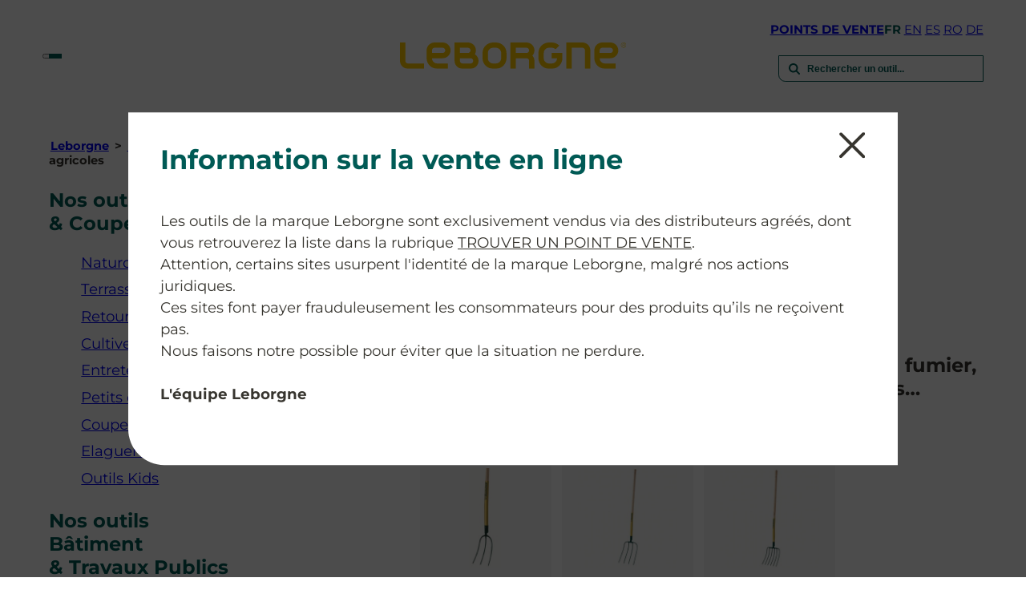

--- FILE ---
content_type: text/html; charset=UTF-8
request_url: https://www.leborgne.fr/outils-professionnels/autres-fourches-agricoles/
body_size: 11197
content:



<!DOCTYPE html>
<html lang="fr" class="animate-in">
<head>
<title>Fourche jardin : Leborgne, fourche de jardin pour foin, paille, fumier…</title>
<meta charset="utf-8" />
<base href="/">
<meta name="viewport" content="width=device-width, initial-scale=1">
<meta name="description" content="Découvrez nos fourches agricoles avec 3, 4 ou 6 dents pour le jardin, conçu pour charger le foin, l'herbe, la paille, branchage ou encore des déchets végétaux." />
<meta name="robots" content="index, follow" /><!-- Facebook -->
<meta property="og:title" content="Fourche jardin : Leborgne, fourche de jardin pour foin, paille, fumier…" />
<meta property="og:description" content="Découvrez nos fourches agricoles avec 3, 4 ou 6 dents pour le jardin, conçu pour charger le foin, l'herbe, la paille, branchage ou encore des déchets végétaux." />
<meta property="og:url" content="http://www.leborgne.fr/outils-professionnels/autres-fourches-agricoles/" />
<meta property="og:type" content="website" />

<link rel="apple-touch-icon" sizes="180x180" href="/site/1/assets/img/favicon/apple-touch-icon.png">
<link rel="icon" type="image/png" sizes="32x32" href="/site/1/assets/img/favicon/favicon-32x32.png">
<link rel="icon" type="image/png" sizes="16x16" href="/site/1/assets/img/favicon/favicon-16x16.png">
<link rel="manifest" href="/site/1/assets/img/favicon/site.webmanifest">
<link rel="mask-icon" href="/site/1/assets/img/favicon/safari-pinned-tab.svg" color="#5bbad5">
<link rel="shortcut icon" href="/site/1/assets/img/favicon/favicon.ico">
<meta name="msapplication-TileColor" content="#fcde00">
<meta name="msapplication-config" content="/site/1/assets/img/favicon/browserconfig.xml">
<meta name="theme-color" content="#ffffff">

 <!-- Google Tag Manager -->
 <script>(function(w,d,s,l,i){w[l]=w[l]||[];w[l].push({'gtm.start':
new Date().getTime(),event:'gtm.js'});var f=d.getElementsByTagName(s)[0],
j=d.createElement(s),dl=l!='dataLayer'?'&l='+l:'';j.async=true;j.src=
'https://www.googletagmanager.com/gtm.js?id='+i+dl;f.parentNode.insertBefore(j,f);
})(window,document,'script','dataLayer','GTM-T9PX4W9J');</script>
<!-- End Google Tag Manager -->

<link href="/site/1/assets/v2/css/styles.css" rel="stylesheet" />


</head>

<body class="rub2 animate-in footbg">
<div class="global">
    
<script>
function putmel(ext,doma,adr) {var putmel = adr; putmel += '@'; putmel += doma; putmel += '.'+ext; window.document.write('<a href="mailto:'+putmel+'"">'+putmel+'</a>'); return false ;}
</script>

<!-- Google Tag Manager (noscript) -->
 <noscript><iframe src="https://www.googletagmanager.com/ns.html?id=GTM-T9PX4W9J"
height="0" width="0" style="display:none;visibility:hidden"></iframe></noscript>
<!-- End Google Tag Manager (noscript) -->

    <header class="header pdlr pt_1 pb_1 header--top">
        <div class="header-left header--part">
            <button class="header-left__burger" id="menu-toggle" aria-labelledby="menu-label" aria-expanded="false">
                <div class="header-left__burger__line" id="header-left__burger__line1"></div>
                <div class="header-left__burger__line" id="header-left__burger__line2"></div>
                <div class="header-left__burger__line" id="header-left__burger__line3"></div>
            </button>

            <nav class="header-left__nav nav2">
                <ul class="header-left__navul">
                    <li class="header-left__navli">
                        <a href="#produits" class="header-left__nava navitem__link">outils</a>
                    </li>
                    <li class="header-left__navli">
                        <a href="/marque/" class="header-left__nava">La marque</a>
                    </li>
                    <li class="header-left__navli">
                        <a href="/rse/" class="header-left__nava">RSE</a>
                    </li>
                    <li class="header-left__navli">
                        <a href="/actualites/" class="header-left__nava">actualites</a>

                    </li>
                </ul>
            </nav>
        </div>

        <div class="header-mid header--part">
            <a href="/"><img src="/site/1/assets/v2/img/logo.svg" alt="Leborgne"></a>
        </div>

        <div class="header-right header--part">
            <div class="header-right__nav">
                <a href="/points-de-vente/" class="header-right__nava">Points de vente</a>
                <div class="header-right__nava__lang">
                <span class="">fr <a href="https://www.leborgne.com/" class="header-right__nava__lang--link">en</a> <a href="https://www.leborgne.es" class="header-right__nava__lang--link">es</a> <a href="https://www.leborgne.ro" class="header-right__nava__lang--link">ro</a> <a href="https://www.leborgne.de" class="header-right__nava__lang--link">de</a></span>                </div>
            </div>
            <div class="header-right__input">
                <!-- <input id="autoComplete" type="text" dir="ltr" spellcheck=false autocorrect="off" autocomplete="off" autocapitalize="off" maxlength="2048" tabindex="1" class="header-right__input--search">
            </div>
            <div class="selection"></div> -->
        </div>
    </header>

    

    <div class="autocomplete__cont">

        <button class="mobferme resetbutton navprod__2backbtn navprod__2backbtn--blanc" id="navchercherback">retour</button>

        <input id="autoComplete" type="text" dir="ltr" spellcheck=false autocorrect="off" autocomplete="off" autocapitalize="off" maxlength="2048" tabindex="1" class="header-right__input--search">
        <div class="selection"></div>


    </div>



    


    <div class="nav1__content" data-lenis-prevent>



        <button class="burgclose" id="menu-close">

            <span class="burgclose__1"></span>

            <span class="burgclose__2"></span>

        </button>

       

        <nav class="nav1" role="navigation" aria-labelledby="menu-label">

            <ul id="menu"><li class="navitem__1"><a href="/marque/" class="navitem__link">La marque</a></li><li class="navitem__2"><a href="#produits" class="navitem__link">Nos outils</a></li><li class="navitem__3"><a href="prevenir-risques/" class="navitem__link">Protégez votre santé</a></li><li class="navitem__4"><a href="/jardinez-au-naturel/" class="navitem__link">Jardinez au naturel</a></li><li class="navitem__5"><a href="/rse/" class="navitem__link">RSE</a></li><li class="navitem__6"><a href="/actualites/" class="navitem__link">Actualités</a></li><li class="navitem__7"><a href="/offre-promotionnelle/" class="navitem__link">Offre promotionnelle</a></li><li class="navitem__8"><a href="/points-de-vente/" class="navitem__link">Points de vente</a></li><li class="navitem__9"><a href="/marque-employeur/" class="navitem__link">Marque employeur & carrière</a></li><li class="navitem__10"><a href="/brochures-catalogues/" class="navitem__link">Brochures et catalogues</a></li><li class="navitem__11"><a href="/faq/" class="navitem__link">FAQ</a></li><li class="navitem__12"><a href="/espace-presse/" class="navitem__link">Espace presse</a></li><li class="navitem__13"><a href="/contact/" class="navitem__link">Contact</a></li></ul>
        </nav>



        


        <div class="navprod">

            <div class="navprod__2back"><button class="resetbutton navprod__2backbtn" id="navprodback">retour</button></div>

                <nav class="navprod__niv1">
                <a href="/outils-professionnels/" class="navprod__btnsom bouton bouton--yellow">Les outils Leborgne en images</a>
                    <span class="navprod__niv1tit0">Nos outils jardin &amp;&nbsp;Coupe du bois</span>

                    <ul class="navprod__niv1list">

                    
                        
                        <li class="navprod__niv1item navprod__niv1item--direct" role="button">

                            <a href="/outils-professionnels/-naturovert-jardinez-au-naturel/" class="navprod__niv1intit">Naturovert - Jardinez au naturel</a>

                        </li>

                        
                        
                        <li class="navprod__niv1item" role="button">

                            <span class="navprod__niv1intit">Terrasser  & déblayer</span>

                            <nav class="navprod__niv2" aria-hidden="true">

                            <a href="/outils-professionnels/-terrasser-deblayer/" class="navprod__niv2tit">Terrasser  & déblayer</a>

                                <ul class="navprod__niv2list" aria-hidden="Sous-menu pour Terrasser  & déblayer ">

                                
                                    <li class="navprod__niv2item" obfli="L291dGlscy1wcm9mZXNzaW9ubmVscy9waW9jaGVzLWRlLXRlcnJhc3NpZXIv" role="button">Pioches de terrassier</li>

                                    
                                    <li class="navprod__niv2item" obfli="L291dGlscy1wcm9mZXNzaW9ubmVscy9iYXJyZXMtYS1taW5lLw==" role="button">Barres à mine</li>

                                    
                                    <li class="navprod__niv2item" obfli="L291dGlscy1wcm9mZXNzaW9ubmVscy9waW9jaGVzLXRlcnJhc3NpZXItdHAv" role="button">Pioches terrassier TP</li>

                                    
                                    <li class="navprod__niv2item" obfli="L291dGlscy1wcm9mZXNzaW9ubmVscy9waW9jaGVzLXJlZ2lvbmFsZXMv" role="button">Pioches régionales</li>

                                    
                                    <li class="navprod__niv2item" obfli="L291dGlscy1wcm9mZXNzaW9ubmVscy9wZWxsZXMv" role="button">Pelles</li>

                                    
                                    <li class="navprod__niv2item" obfli="L291dGlscy1wcm9mZXNzaW9ubmVscy9yYXRlYXV4Lw==" role="button">Râteaux</li>

                                    
                                    <li class="navprod__niv2item" obfli="L291dGlscy1wcm9mZXNzaW9ubmVscy9waW9jaGVzLWhhY2hlcy8=" role="button">Pioches-Haches</li>

                                    
                                    <li class="navprod__niv2item" obfli="L291dGlscy1wcm9mZXNzaW9ubmVscy9wZWxsZXMtcGlvY2hlcy1wbGlhbnRlcy8=" role="button">Pelles - Pioches pliantes</li>

                                    
                                    <li class="navprod__niv2item" obfli="L291dGlscy1wcm9mZXNzaW9ubmVscy9vdXRpbHMtYS1uZWlnZS1ldC1hZ3JpY29sZXMtcG9seW1lcmUv" role="button">Outils à neige et agricoles polymère</li>

                                    
                                    <li class="navprod__niv2item" obfli="L291dGlscy1wcm9mZXNzaW9ubmVscy9vdXRpbHMtYS1uZWlnZS1lbi1tZXRhbC8=" role="button">Outils à neige en métal</li>

                                    
                                </ul>

                            </nav>

                        </li>

                    
                        
                        <li class="navprod__niv1item" role="button">

                            <span class="navprod__niv1intit">Retourner la terre</span>

                            <nav class="navprod__niv2" aria-hidden="true">

                            <a href="/outils-professionnels/-retourner-la-terre/" class="navprod__niv2tit">Retourner la terre</a>

                                <ul class="navprod__niv2list" aria-hidden="Sous-menu pour Retourner la terre ">

                                
                                    <li class="navprod__niv2item" obfli="L291dGlscy1wcm9mZXNzaW9ubmVscy9iZWNoZXMv" role="button">Bêches de jardin</li>

                                    
                                    <li class="navprod__niv2item" obfli="L291dGlscy1wcm9mZXNzaW9ubmVscy9sb3VjaGV0cy8=" role="button">Louchets : outils professionnels pour la préparation du sol</li>

                                    
                                    <li class="navprod__niv2item" obfli="L291dGlscy1wcm9mZXNzaW9ubmVscy9mb3VyY2hlcy1hLWJlY2hlci8=" role="button">Fourches à bêcher</li>

                                    
                                </ul>

                            </nav>

                        </li>

                    
                        
                        <li class="navprod__niv1item" role="button">

                            <span class="navprod__niv1intit">Cultiver la terre</span>

                            <nav class="navprod__niv2" aria-hidden="true">

                            <a href="/outils-professionnels/-travail-de-la-terre/" class="navprod__niv2tit">Cultiver la terre</a>

                                <ul class="navprod__niv2list" aria-hidden="Sous-menu pour Cultiver la terre ">

                                
                                    <li class="navprod__niv2item" obfli="L291dGlscy1wcm9mZXNzaW9ubmVscy9wb2lnbmVlLWVyZ29ub21pcXVlLw==" role="button">Poignée ergonomique</li>

                                    
                                    <li class="navprod__niv2item" obfli="L291dGlscy1wcm9mZXNzaW9ubmVscy9yYWNsZXMtZXQtZXBhbmRldXJzLw==" role="button">Racles et épandeurs</li>

                                    
                                    <li class="navprod__niv2item" obfli="L291dGlscy1wcm9mZXNzaW9ubmVscy9jcm9jcy8=" role="button">Crocs</li>

                                    
                                    <li class="navprod__niv2item" obfli="L291dGlscy1wcm9mZXNzaW9ubmVscy9ob3Vlcy1zYXBlcy1ldC10cmFuY2hlLWEtcGxhbnRlci8=" role="button">Houes, sapes et tranches : Outils professionnels</li>

                                    
                                    <li class="navprod__niv2item" obfli="L291dGlscy1wcm9mZXNzaW9ubmVscy9iaW9ncmlmLWV0LXJvdG9ncmlmLS8=" role="button">Grelinette, Biogrif' et Rotogrif'</li>

                                    
                                    <li class="navprod__niv2item" obfli="L291dGlscy1wcm9mZXNzaW9ubmVscy9ncmlmZmVzLWN1bHRpdmF0ZXVycy1ldC10aXJlLWxpZ25lLw==" role="button">Griffe de Jardin, Cultivateurs et Tire-ligne</li>

                                    
                                    <li class="navprod__niv2item" obfli="L291dGlscy1wcm9mZXNzaW9ubmVscy9iaW5ldHRlcy8=" role="button">Binettes</li>

                                    
                                    <li class="navprod__niv2item" obfli="L291dGlscy1wcm9mZXNzaW9ubmVscy9zZXJmb3VldHRlcy1ldC1idXR0ZXVyLXJheW9ubmV1ci8=" role="button">Serfouettes et Butteur rayonneur</li>

                                    
                                    <li class="navprod__niv2item" obfli="L291dGlscy1wcm9mZXNzaW9ubmVscy9ncmF0dG9pcnMtcmF0aXNzb2lycy1ldC1yYWNsZXMv" role="button">Grattoirs de jardin, Ratissoirs et Racles</li>

                                    
                                    <li class="navprod__niv2item" obfli="L291dGlscy1wcm9mZXNzaW9ubmVscy9vdXRpbHMtY29tcGFjdC1wb3VyLW1hc3NpZnMtcm9jYWlsbGVzLWV0LWphcmRpbmllcmVzLw==" role="button">Outils compact pour massifs, rocailles et jardinières</li>

                                    
                                    <li class="navprod__niv2item" obfli="L291dGlscy1wcm9mZXNzaW9ubmVscy9hdXRyZXMtZm91cmNoZXMtYWdyaWNvbGVzLw==" role="button">Autres fourches agricoles</li>

                                    
                                </ul>

                            </nav>

                        </li>

                    
                        
                        <li class="navprod__niv1item" role="button">

                            <span class="navprod__niv1intit">Entretenir ses espaces verts</span>

                            <nav class="navprod__niv2" aria-hidden="true">

                            <a href="/outils-professionnels/-entretien-des-espaces-verts/" class="navprod__niv2tit">Entretenir ses espaces verts</a>

                                <ul class="navprod__niv2list" aria-hidden="Sous-menu pour Entretenir ses espaces verts ">

                                
                                    <li class="navprod__niv2item" obfli="L291dGlscy1wcm9mZXNzaW9ubmVscy9wYW5pZXIv" role="button">Panier</li>

                                    
                                    <li class="navprod__niv2item" obfli="L291dGlscy1wcm9mZXNzaW9ubmVscy9wb2lnbmVlLWVyZ29ub21pcXVlLw==" role="button">Poignée ergonomique</li>

                                    
                                    <li class="navprod__niv2item" obfli="L291dGlscy1wcm9mZXNzaW9ubmVscy9iYWxhaXMtZC1leHRlcmlldXIv" role="button">Balais d'extérieur</li>

                                    
                                    <li class="navprod__niv2item" obfli="L291dGlscy1wcm9mZXNzaW9ubmVscy9waW5jZXMtYS1kZWNoZXRzLw==" role="button">Pinces à déchets</li>

                                    
                                    <li class="navprod__niv2item" obfli="L291dGlscy1wcm9mZXNzaW9ubmVscy9kcmVzc2UtYm9yZHVyZXMv" role="button">Dresse-bordures</li>

                                    
                                    <li class="navprod__niv2item" obfli="L291dGlscy1wcm9mZXNzaW9ubmVscy9iYWxhaXMtZXQtcmF0ZWF1eC1hLWdhem9uLWV0LWZldWlsbGVzLw==" role="button">Balais à gazon, râteaux à gazon et feuilles</li>

                                    
                                    <li class="navprod__niv2item" obfli="L291dGlscy1wcm9mZXNzaW9ubmVscy9mb3VyY2hlcy1hLWZ1bWllci8=" role="button">Fourches à fumier</li>

                                    
                                    <li class="navprod__niv2item" obfli="L291dGlscy1wcm9mZXNzaW9ubmVscy9hdXRyZXMtZm91cmNoZXMtYWdyaWNvbGVzLw==" role="button">Autres fourches agricoles</li>

                                    
                                </ul>

                            </nav>

                        </li>

                    
                        
                        <li class="navprod__niv1item" role="button">

                            <span class="navprod__niv1intit">Petits outils pour jardinières</span>

                            <nav class="navprod__niv2" aria-hidden="true">

                            <a href="/outils-professionnels/-petits-outils-pour-jardinieres/" class="navprod__niv2tit">Petits outils pour jardinières</a>

                                <ul class="navprod__niv2list" aria-hidden="Sous-menu pour Petits outils pour jardinières ">

                                
                                    <li class="navprod__niv2item" obfli="L291dGlscy1wcm9mZXNzaW9ubmVscy9wbGFudG9pcnMv" role="button">Plantoirs</li>

                                    
                                    <li class="navprod__niv2item" obfli="L291dGlscy1wcm9mZXNzaW9ubmVscy90cmFuc3BsYW50b2lycy8=" role="button">Transplantoir</li>

                                    
                                    <li class="navprod__niv2item" obfli="L291dGlscy1wcm9mZXNzaW9ubmVscy9jb3V0ZWF1eC1kZXNoZXJiZXVycy8=" role="button">Couteaux désherbeurs</li>

                                    
                                    <li class="navprod__niv2item" obfli="L291dGlscy1wcm9mZXNzaW9ubmVscy9zZXJmb3VldHRlcy1hLW1haW4v" role="button">Serfouettes à main</li>

                                    
                                    <li class="navprod__niv2item" obfli="L291dGlscy1wcm9mZXNzaW9ubmVscy9iaW5ldHRlcy1hLW1haW4v" role="button">Binettes à main</li>

                                    
                                    <li class="navprod__niv2item" obfli="L291dGlscy1wcm9mZXNzaW9ubmVscy9ncmlmZmVzLw==" role="button">Griffes à main</li>

                                    
                                </ul>

                            </nav>

                        </li>

                    
                        
                        <li class="navprod__niv1item" role="button">

                            <span class="navprod__niv1intit">Couper du bois</span>

                            <nav class="navprod__niv2" aria-hidden="true">

                            <a href="/outils-professionnels/-bucheronnage/" class="navprod__niv2tit">Couper du bois</a>

                                <ul class="navprod__niv2list" aria-hidden="Sous-menu pour Couper du bois ">

                                
                                    <li class="navprod__niv2item" obfli="L291dGlscy1wcm9mZXNzaW9ubmVscy9yZWZlbmRldXItZGUtYnVjaGVzLWludmVyc2Uv" role="button">Refendeur de bûches inversé</li>

                                    
                                    <li class="navprod__niv2item" obfli="L291dGlscy1wcm9mZXNzaW9ubmVscy9tYXNzZXMv" role="button">Masses</li>

                                    
                                    <li class="navprod__niv2item" obfli="L291dGlscy1wcm9mZXNzaW9ubmVscy9tZXJsaW5zLWVjbGF0ZXVycy8=" role="button">Merlins éclateurs</li>

                                    
                                    <li class="navprod__niv2item" obfli="L291dGlscy1wcm9mZXNzaW9ubmVscy9jb2lucy8=" role="button">Coins</li>

                                    
                                    <li class="navprod__niv2item" obfli="L291dGlscy1wcm9mZXNzaW9ubmVscy9jb2lucy1kLWFiYXR0YWdlLw==" role="button">Coins d'abattage</li>

                                    
                                    <li class="navprod__niv2item" obfli="L291dGlscy1wcm9mZXNzaW9ubmVscy9mZW5kZXVyLWRlLWJ1Y2hlcy8=" role="button">Fendeur de bûches</li>

                                    
                                    <li class="navprod__niv2item" obfli="L291dGlscy1wcm9mZXNzaW9ubmVscy9oYWNoZXMv" role="button">Haches</li>

                                    
                                    <li class="navprod__niv2item" obfli="L291dGlscy1wcm9mZXNzaW9ubmVscy9oYWNoZXR0ZXMv" role="button">Hachettes</li>

                                    
                                    <li class="navprod__niv2item" obfli="L291dGlscy1wcm9mZXNzaW9ubmVscy9waWMtZGUtYnVjaGVyb24v" role="button">Pic de bucheron</li>

                                    
                                </ul>

                            </nav>

                        </li>

                    
                        
                        <li class="navprod__niv1item" role="button">

                            <span class="navprod__niv1intit">Elaguer & débroussailler</span>

                            <nav class="navprod__niv2" aria-hidden="true">

                            <a href="/outils-professionnels/-elaguer-debrousailler/" class="navprod__niv2tit">Elaguer & débroussailler</a>

                                <ul class="navprod__niv2list" aria-hidden="Sous-menu pour Elaguer & débroussailler ">

                                
                                    <li class="navprod__niv2item" obfli="L291dGlscy1wcm9mZXNzaW9ubmVscy9tYWNoZXR0ZXMv" role="button">Machettes</li>

                                    
                                    <li class="navprod__niv2item" obfli="L291dGlscy1wcm9mZXNzaW9ubmVscy9zY2llLw==" role="button">Scie</li>

                                    
                                    <li class="navprod__niv2item" obfli="L291dGlscy1wcm9mZXNzaW9ubmVscy9zZXJwZXMv" role="button">Serpes</li>

                                    
                                    <li class="navprod__niv2item" obfli="L291dGlscy1wcm9mZXNzaW9ubmVscy9jcm9pc3NhbnRzLw==" role="button">Croissants</li>

                                    
                                    <li class="navprod__niv2item" obfli="L291dGlscy1wcm9mZXNzaW9ubmVscy9mYXV4Lw==" role="button">Faux</li>

                                    
                                    <li class="navprod__niv2item" obfli="L291dGlscy1wcm9mZXNzaW9ubmVscy9mYXVjaWxsZXMv" role="button">Faucilles</li>

                                    
                                </ul>

                            </nav>

                        </li>

                    
                        
                        <li class="navprod__niv1item" role="button">

                            <span class="navprod__niv1intit">Outils Kids</span>

                            <nav class="navprod__niv2" aria-hidden="true">

                            <a href="/outils-professionnels/-outils-kids/" class="navprod__niv2tit">Outils Kids</a>

                                <ul class="navprod__niv2list" aria-hidden="Sous-menu pour Outils Kids ">

                                
                                    <li class="navprod__niv2item" obfli="L291dGlscy1wcm9mZXNzaW9ubmVscy9nYW1tZS1raWRzLw==" role="button">Gamme Kids</li>

                                    
                                </ul>

                            </nav>

                        </li>

                    
                    </ul>

                    
                    <span class="navprod__niv1tit0">Nos outils Bâtiment &amp;&nbsp;Travaux Publics</span>

                    <ul class="navprod__niv1list">

                    
                        
                        <li class="navprod__niv1item navprod__niv1item--direct" role="button">

                            <a href="/outils-professionnels/-nanovib-protegez-votre-capital-sante/" class="navprod__niv1intit">Nanovib - Protégez votre capital santé</a>

                        </li>

                        
                        
                        <li class="navprod__niv1item" role="button">

                            <span class="navprod__niv1intit">Maçonnerie artisanale</span>

                            <nav class="navprod__niv2" aria-hidden="true">

                            <a href="/outils-professionnels/-maconnerie-artisanale/" class="navprod__niv2tit">Maçonnerie artisanale</a>

                                <ul class="navprod__niv2list" aria-hidden="Sous-menu pour Maçonnerie artisanale ">

                                
                                    <li class="navprod__niv2item" obfli="L291dGlscy1wcm9mZXNzaW9ubmVscy9wb2NoZXR0ZXMtdGV4dGlsZXMtLw==" role="button">Pochettes textiles</li>

                                    
                                    <li class="navprod__niv2item" obfli="L291dGlscy1wcm9mZXNzaW9ubmVscy9tYXJ0ZWF1eC1kZS1jb2ZmcmV1ci8=" role="button">Marteaux de coffreur</li>

                                    
                                    <li class="navprod__niv2item" obfli="L291dGlscy1wcm9mZXNzaW9ubmVscy9tYXJ0ZWF1eC1kZS1jb2ZmcmV1ci1lc3BhZ25lLw==" role="button">Marteaux de coffreur Espagne</li>

                                    
                                    <li class="navprod__niv2item" obfli="L291dGlscy1wcm9mZXNzaW9ubmVscy9waW9jaGVzLWRlLXRlcnJhc3NpZXIv" role="button">Pioches de terrassier</li>

                                    
                                    <li class="navprod__niv2item" obfli="L291dGlscy1wcm9mZXNzaW9ubmVscy9tYXNzZXR0ZXMv" role="button">Massettes</li>

                                    
                                    <li class="navprod__niv2item" obfli="L291dGlscy1wcm9mZXNzaW9ubmVscy9tYXNzZXR0ZXMtZXNwYWduZS8=" role="button">Massettes Espagne</li>

                                    
                                    <li class="navprod__niv2item" obfli="L291dGlscy1wcm9mZXNzaW9ubmVscy9tYXNzZXMv" role="button">Masses</li>

                                    
                                    <li class="navprod__niv2item" obfli="L291dGlscy1wcm9mZXNzaW9ubmVscy90ZXR1cy8=" role="button">Têtus</li>

                                    
                                    <li class="navprod__niv2item" obfli="L291dGlscy1wcm9mZXNzaW9ubmVscy9kZWNpbnRyb2lycy8=" role="button">Décintroirs</li>

                                    
                                    <li class="navprod__niv2item" obfli="L291dGlscy1wcm9mZXNzaW9ubmVscy9tYXJ0ZWxldHRlcy8=" role="button">Martelettes</li>

                                    
                                    <li class="navprod__niv2item" obfli="L291dGlscy1wcm9mZXNzaW9ubmVscy9hbGNvdGFuYS1lc3BhZ25lLw==" role="button">Alcotana Espagne</li>

                                    
                                    <li class="navprod__niv2item" obfli="L291dGlscy1wcm9mZXNzaW9ubmVscy9tYXJ0ZWF1eC1hLXBpcXVlci8=" role="button">Marteaux à piquer</li>

                                    
                                    <li class="navprod__niv2item" obfli="L291dGlscy1wcm9mZXNzaW9ubmVscy9icm9jaGVzLw==" role="button">Broches</li>

                                    
                                    <li class="navprod__niv2item" obfli="L291dGlscy1wcm9mZXNzaW9ubmVscy9jaXNlYXV4Lw==" role="button">Ciseaux</li>

                                    
                                    <li class="navprod__niv2item" obfli="L291dGlscy1wcm9mZXNzaW9ubmVscy9jaXNlYXV4LWEtYnJpcXVlcy8=" role="button">Ciseaux à briques</li>

                                    
                                    <li class="navprod__niv2item" obfli="L291dGlscy1wcm9mZXNzaW9ubmVscy9iYXJyZXMtYS1taW5lLw==" role="button">Barres à mine</li>

                                    
                                    <li class="navprod__niv2item" obfli="L291dGlscy1wcm9mZXNzaW9ubmVscy9jaGV2aWxsZXR0ZXMv" role="button">Chevillettes</li>

                                    
                                    <li class="navprod__niv2item" obfli="L291dGlscy1wcm9mZXNzaW9ubmVscy9waW5jZXMtYS1kZWNvZmZyZXIv" role="button">Pinces à décoffrer</li>

                                    
                                    <li class="navprod__niv2item" obfli="L291dGlscy1wcm9mZXNzaW9ubmVscy9waW5jZXMtYS1jaW50cmVyLw==" role="button">Pinces à cintrer</li>

                                    
                                    <li class="navprod__niv2item" obfli="L291dGlscy1wcm9mZXNzaW9ubmVscy9idXJpbmV1cnMv" role="button">Burineurs</li>

                                    
                                    <li class="navprod__niv2item" obfli="L291dGlscy1wcm9mZXNzaW9ubmVscy9ncmF0dG9pcnMtZGUtY29mZnJhZ2Uv" role="button">Grattoirs de coffrage</li>

                                    
                                    <li class="navprod__niv2item" obfli="L291dGlscy1wcm9mZXNzaW9ubmVscy90ZW5haWxsZXMv" role="button">Tenailles</li>

                                    
                                    <li class="navprod__niv2item" obfli="L291dGlscy1wcm9mZXNzaW9ubmVscy9waW9jaGVzLXRlcnJhc3NpZXItdHAv" role="button">Pioches terrassier TP</li>

                                    
                                    <li class="navprod__niv2item" obfli="L291dGlscy1wcm9mZXNzaW9ubmVscy9waW9jaGVzLWRlLWNhbnRvbm5pZXIv" role="button">Pioches de cantonnier</li>

                                    
                                    <li class="navprod__niv2item" obfli="L291dGlscy1wcm9mZXNzaW9ubmVscy9waW9jaGVzLXJlZ2lvbmFsZXMv" role="button">Pioches régionales</li>

                                    
                                    <li class="navprod__niv2item" obfli="L291dGlscy1wcm9mZXNzaW9ubmVscy9wZWxsZXMv" role="button">Pelles</li>

                                    
                                    <li class="navprod__niv2item" obfli="L291dGlscy1wcm9mZXNzaW9ubmVscy9yYXRlYXV4Lw==" role="button">Râteaux</li>

                                    
                                    <li class="navprod__niv2item" obfli="L291dGlscy1wcm9mZXNzaW9ubmVscy9mb3VyY2hlcy1hLWNhaWxsb3V4Lw==" role="button">Fourches à cailloux</li>

                                    
                                    <li class="navprod__niv2item" obfli="L291dGlscy1wcm9mZXNzaW9ubmVscy9yYWNsZXMtZXQtZXBhbmRldXJzLw==" role="button">Racles et épandeurs</li>

                                    
                                    <li class="navprod__niv2item" obfli="L291dGlscy1wcm9mZXNzaW9ubmVscy9yYXRpc3NvaXJlLw==" role="button">Ratissoire</li>

                                    
                                    <li class="navprod__niv2item" obfli="L291dGlscy1wcm9mZXNzaW9ubmVscy9sb3VjaGV0LXRwLw==" role="button">Louchet TP</li>

                                    
                                    <li class="navprod__niv2item" obfli="L291dGlscy1wcm9mZXNzaW9ubmVscy9iYWxhaXMtZC1leHRlcmlldXIv" role="button">Balais d'extérieur</li>

                                    
                                    <li class="navprod__niv2item" obfli="L291dGlscy1wcm9mZXNzaW9ubmVscy9wb2NoZXR0ZXMtYS1jbG91cy8=" role="button">Pochettes à clous</li>

                                    
                                    <li class="navprod__niv2item" obfli="L291dGlscy1wcm9mZXNzaW9ubmVscy9jZWludHVyZXMv" role="button">Ceintures</li>

                                    
                                    <li class="navprod__niv2item" obfli="L291dGlscy1wcm9mZXNzaW9ubmVscy9oYWNoZXR0ZXMv" role="button">Hachettes</li>

                                    
                                </ul>

                            </nav>

                        </li>

                    
                        
                        <li class="navprod__niv1item" role="button">

                            <span class="navprod__niv1intit">Maçonnerie gros oeuvre</span>

                            <nav class="navprod__niv2" aria-hidden="true">

                            <a href="/outils-professionnels/-maconnerie-gros-oeuvre/" class="navprod__niv2tit">Maçonnerie gros oeuvre</a>

                                <ul class="navprod__niv2list" aria-hidden="Sous-menu pour Maçonnerie gros oeuvre ">

                                
                                    <li class="navprod__niv2item" obfli="L291dGlscy1wcm9mZXNzaW9ubmVscy9jbGUtYS1ldGFpcy8=" role="button">Clé à étais</li>

                                    
                                    <li class="navprod__niv2item" obfli="L291dGlscy1wcm9mZXNzaW9ubmVscy9odWlsZXVyLWEtYmFuY2hlLS8=" role="button">Huileur à banche</li>

                                    
                                    <li class="navprod__niv2item" obfli="L291dGlscy1wcm9mZXNzaW9ubmVscy9nYWZmZS0v" role="button">Gaffe</li>

                                    
                                    <li class="navprod__niv2item" obfli="L291dGlscy1wcm9mZXNzaW9ubmVscy9wb2NoZXR0ZXMtdGV4dGlsZXMtLw==" role="button">Pochettes textiles</li>

                                    
                                    <li class="navprod__niv2item" obfli="L291dGlscy1wcm9mZXNzaW9ubmVscy9saXNzZXVzZXMtZGUtam9pbnRzLS8=" role="button">Lisseuses de joints</li>

                                    
                                    <li class="navprod__niv2item" obfli="L291dGlscy1wcm9mZXNzaW9ubmVscy9tYXJ0ZWF1eC1kZS1jb2ZmcmV1ci8=" role="button">Marteaux de coffreur</li>

                                    
                                    <li class="navprod__niv2item" obfli="L291dGlscy1wcm9mZXNzaW9ubmVscy9tYXJ0ZWF1eC1kZS1jb2ZmcmV1ci1lc3BhZ25lLw==" role="button">Marteaux de coffreur Espagne</li>

                                    
                                    <li class="navprod__niv2item" obfli="L291dGlscy1wcm9mZXNzaW9ubmVscy9tYXNzZXR0ZXMv" role="button">Massettes</li>

                                    
                                    <li class="navprod__niv2item" obfli="L291dGlscy1wcm9mZXNzaW9ubmVscy9tYXNzZXR0ZXMtZXNwYWduZS8=" role="button">Massettes Espagne</li>

                                    
                                    <li class="navprod__niv2item" obfli="L291dGlscy1wcm9mZXNzaW9ubmVscy9tYXNzZXMv" role="button">Masses</li>

                                    
                                    <li class="navprod__niv2item" obfli="L291dGlscy1wcm9mZXNzaW9ubmVscy9oYWNoZXR0ZS1iYXRpcHJvLw==" role="button">Hachette Batipro</li>

                                    
                                    <li class="navprod__niv2item" obfli="L291dGlscy1wcm9mZXNzaW9ubmVscy9icm9jaGVzLw==" role="button">Broches</li>

                                    
                                    <li class="navprod__niv2item" obfli="L291dGlscy1wcm9mZXNzaW9ubmVscy9jaXNlYXV4Lw==" role="button">Ciseaux</li>

                                    
                                    <li class="navprod__niv2item" obfli="L291dGlscy1wcm9mZXNzaW9ubmVscy9jaXNlYXV4LWEtYnJpcXVlcy8=" role="button">Ciseaux à briques</li>

                                    
                                    <li class="navprod__niv2item" obfli="L291dGlscy1wcm9mZXNzaW9ubmVscy9iYXJyZXMtYS1taW5lLw==" role="button">Barres à mine</li>

                                    
                                    <li class="navprod__niv2item" obfli="L291dGlscy1wcm9mZXNzaW9ubmVscy9jaGV2aWxsZXR0ZXMv" role="button">Chevillettes</li>

                                    
                                    <li class="navprod__niv2item" obfli="L291dGlscy1wcm9mZXNzaW9ubmVscy9waW5jZXMtYS1kZWNvZmZyZXIv" role="button">Pinces à décoffrer</li>

                                    
                                    <li class="navprod__niv2item" obfli="L291dGlscy1wcm9mZXNzaW9ubmVscy9waW5jZXMtYS1jaW50cmVyLw==" role="button">Pinces à cintrer</li>

                                    
                                    <li class="navprod__niv2item" obfli="L291dGlscy1wcm9mZXNzaW9ubmVscy9idXJpbmV1cnMv" role="button">Burineurs</li>

                                    
                                    <li class="navprod__niv2item" obfli="L291dGlscy1wcm9mZXNzaW9ubmVscy9ncmF0dG9pcnMtZGUtY29mZnJhZ2Uv" role="button">Grattoirs de coffrage</li>

                                    
                                    <li class="navprod__niv2item" obfli="L291dGlscy1wcm9mZXNzaW9ubmVscy90ZW5haWxsZXMv" role="button">Tenailles</li>

                                    
                                    <li class="navprod__niv2item" obfli="L291dGlscy1wcm9mZXNzaW9ubmVscy9yYWNsZXMtZXQtZXBhbmRldXJzLw==" role="button">Racles et épandeurs</li>

                                    
                                    <li class="navprod__niv2item" obfli="L291dGlscy1wcm9mZXNzaW9ubmVscy9wb2NoZXR0ZXMtYS1jbG91cy8=" role="button">Pochettes à clous</li>

                                    
                                    <li class="navprod__niv2item" obfli="L291dGlscy1wcm9mZXNzaW9ubmVscy9jZWludHVyZXMv" role="button">Ceintures</li>

                                    
                                    <li class="navprod__niv2item" obfli="L291dGlscy1wcm9mZXNzaW9ubmVscy9waW5jZXMtdHAtYm91dC1wbGF0Lw==" role="button">Pinces TP Bout plat</li>

                                    
                                    <li class="navprod__niv2item" obfli="L291dGlscy1wcm9mZXNzaW9ubmVscy9waW5jZXMtYS10YWxvbi8=" role="button">Pinces à talon</li>

                                    
                                    <li class="navprod__niv2item" obfli="L291dGlscy1wcm9mZXNzaW9ubmVscy9kZWNvZmZyZXVyLw==" role="button">Décoffreur</li>

                                    
                                    <li class="navprod__niv2item" obfli="L291dGlscy1wcm9mZXNzaW9ubmVscy9maWxzLWEtcGxvbWIv" role="button">Fils à plomb</li>

                                    
                                </ul>

                            </nav>

                        </li>

                    
                        
                        <li class="navprod__niv1item" role="button">

                            <span class="navprod__niv1intit">Travaux publics</span>

                            <nav class="navprod__niv2" aria-hidden="true">

                            <a href="/outils-professionnels/-travaux-publics/" class="navprod__niv2tit">Travaux publics</a>

                                <ul class="navprod__niv2list" aria-hidden="Sous-menu pour Travaux publics ">

                                
                                    <li class="navprod__niv2item" obfli="L291dGlscy1wcm9mZXNzaW9ubmVscy9vdXRpbHMtZGh5ZHJvY3VyYWdlLw==" role="button">Outils d'Hydrocurage</li>

                                    
                                    <li class="navprod__niv2item" obfli="L291dGlscy1wcm9mZXNzaW9ubmVscy9lbmZvbmNlLWNoZXZpbGxlcy8=" role="button">Enfonce chevilles</li>

                                    
                                    <li class="navprod__niv2item" obfli="L291dGlscy1wcm9mZXNzaW9ubmVscy9wb2NoZXR0ZXMtdGV4dGlsZXMtLw==" role="button">Pochettes textiles</li>

                                    
                                    <li class="navprod__niv2item" obfli="L291dGlscy1wcm9mZXNzaW9ubmVscy9waW9jaGVzLWRlLXRlcnJhc3NpZXIv" role="button">Pioches de terrassier</li>

                                    
                                    <li class="navprod__niv2item" obfli="L291dGlscy1wcm9mZXNzaW9ubmVscy9iYXJyZXMtYS1taW5lLw==" role="button">Barres à mine</li>

                                    
                                    <li class="navprod__niv2item" obfli="L291dGlscy1wcm9mZXNzaW9ubmVscy9waW9jaGVzLXRlcnJhc3NpZXItdHAv" role="button">Pioches terrassier TP</li>

                                    
                                    <li class="navprod__niv2item" obfli="L291dGlscy1wcm9mZXNzaW9ubmVscy9waW9jaGVzLWRlLWNhbnRvbm5pZXIv" role="button">Pioches de cantonnier</li>

                                    
                                    <li class="navprod__niv2item" obfli="L291dGlscy1wcm9mZXNzaW9ubmVscy9waW9jaGVzLXJlZ2lvbmFsZXMv" role="button">Pioches régionales</li>

                                    
                                    <li class="navprod__niv2item" obfli="L291dGlscy1wcm9mZXNzaW9ubmVscy9wZWxsZXMv" role="button">Pelles</li>

                                    
                                    <li class="navprod__niv2item" obfli="L291dGlscy1wcm9mZXNzaW9ubmVscy9yYXRlYXV4Lw==" role="button">Râteaux</li>

                                    
                                    <li class="navprod__niv2item" obfli="L291dGlscy1wcm9mZXNzaW9ubmVscy9mb3VyY2hlcy1hLWNhaWxsb3V4Lw==" role="button">Fourches à cailloux</li>

                                    
                                    <li class="navprod__niv2item" obfli="L291dGlscy1wcm9mZXNzaW9ubmVscy9yYWNsZXMtZXQtZXBhbmRldXJzLw==" role="button">Racles et épandeurs</li>

                                    
                                    <li class="navprod__niv2item" obfli="L291dGlscy1wcm9mZXNzaW9ubmVscy9yYXRpc3NvaXJlLw==" role="button">Ratissoire</li>

                                    
                                    <li class="navprod__niv2item" obfli="L291dGlscy1wcm9mZXNzaW9ubmVscy9sb3VjaGV0LXRwLw==" role="button">Louchet TP</li>

                                    
                                    <li class="navprod__niv2item" obfli="L291dGlscy1wcm9mZXNzaW9ubmVscy9iYWxhaXMtZC1leHRlcmlldXIv" role="button">Balais d'extérieur</li>

                                    
                                    <li class="navprod__niv2item" obfli="L291dGlscy1wcm9mZXNzaW9ubmVscy9kYW1lcy8=" role="button">Dames</li>

                                    
                                    <li class="navprod__niv2item" obfli="L291dGlscy1wcm9mZXNzaW9ubmVscy9waW5jZXMtYS1kZWNoZXRzLw==" role="button">Pinces à déchets</li>

                                    
                                    <li class="navprod__niv2item" obfli="L291dGlscy1wcm9mZXNzaW9ubmVscy9vdXRpbHMtZC1lZ291dGllci8=" role="button">Outils d'égoutier</li>

                                    
                                </ul>

                            </nav>

                        </li>

                    
                        
                        <li class="navprod__niv1item" role="button">

                            <span class="navprod__niv1intit">Maison ossature bois</span>

                            <nav class="navprod__niv2" aria-hidden="true">

                            <a href="/outils-professionnels/-charpentier-construction-bois/" class="navprod__niv2tit">Maison ossature bois</a>

                                <ul class="navprod__niv2list" aria-hidden="Sous-menu pour Maison ossature bois ">

                                
                                    <li class="navprod__niv2item" obfli="L291dGlscy1wcm9mZXNzaW9ubmVscy9tYXJ0ZWF1eC1kZS1jb2ZmcmV1ci8=" role="button">Marteaux de coffreur</li>

                                    
                                    <li class="navprod__niv2item" obfli="L291dGlscy1wcm9mZXNzaW9ubmVscy9tYXJ0ZWF1eC1kZS1jb2ZmcmV1ci1lc3BhZ25lLw==" role="button">Marteaux de coffreur Espagne</li>

                                    
                                    <li class="navprod__niv2item" obfli="L291dGlscy1wcm9mZXNzaW9ubmVscy9vdXRpbHMtcG91ci1tYWlzb25zLW9zc2F0dXJlLWJvaXMv" role="button">Outils pour maisons ossature bois</li>

                                    
                                    <li class="navprod__niv2item" obfli="L291dGlscy1wcm9mZXNzaW9ubmVscy9tYXNzZXR0ZXMv" role="button">Massettes</li>

                                    
                                    <li class="navprod__niv2item" obfli="L291dGlscy1wcm9mZXNzaW9ubmVscy9tYXNzZXR0ZXMtZXNwYWduZS8=" role="button">Massettes Espagne</li>

                                    
                                    <li class="navprod__niv2item" obfli="L291dGlscy1wcm9mZXNzaW9ubmVscy9tYXNzZXMv" role="button">Masses</li>

                                    
                                    <li class="navprod__niv2item" obfli="L291dGlscy1wcm9mZXNzaW9ubmVscy9oYWNoZXR0ZS1iYXRpcHJvLw==" role="button">Hachette Batipro</li>

                                    
                                    <li class="navprod__niv2item" obfli="L291dGlscy1wcm9mZXNzaW9ubmVscy9icm9jaGVzLw==" role="button">Broches</li>

                                    
                                    <li class="navprod__niv2item" obfli="L291dGlscy1wcm9mZXNzaW9ubmVscy9jaXNlYXV4Lw==" role="button">Ciseaux</li>

                                    
                                    <li class="navprod__niv2item" obfli="L291dGlscy1wcm9mZXNzaW9ubmVscy9jaXNlYXV4LWEtYnJpcXVlcy8=" role="button">Ciseaux à briques</li>

                                    
                                    <li class="navprod__niv2item" obfli="L291dGlscy1wcm9mZXNzaW9ubmVscy9iYXJyZXMtYS1taW5lLw==" role="button">Barres à mine</li>

                                    
                                    <li class="navprod__niv2item" obfli="L291dGlscy1wcm9mZXNzaW9ubmVscy90ZW5haWxsZXMv" role="button">Tenailles</li>

                                    
                                    <li class="navprod__niv2item" obfli="L291dGlscy1wcm9mZXNzaW9ubmVscy9iYWxhaXMtZC1leHRlcmlldXIv" role="button">Balais d'extérieur</li>

                                    
                                    <li class="navprod__niv2item" obfli="L291dGlscy1wcm9mZXNzaW9ubmVscy9wb2NoZXR0ZXMtYS1jbG91cy8=" role="button">Pochettes à clous</li>

                                    
                                    <li class="navprod__niv2item" obfli="L291dGlscy1wcm9mZXNzaW9ubmVscy9jZWludHVyZXMv" role="button">Ceintures</li>

                                    
                                    <li class="navprod__niv2item" obfli="L291dGlscy1wcm9mZXNzaW9ubmVscy9waW5jZXMtYS10YWxvbi8=" role="button">Pinces à talon</li>

                                    
                                    <li class="navprod__niv2item" obfli="L291dGlscy1wcm9mZXNzaW9ubmVscy9tYXJ0ZWF1eC1wb3VyLW1haXNvbnMtb3NzYXR1cmUtYm9pcy8=" role="button">Marteaux pour maisons ossature bois</li>

                                    
                                </ul>

                            </nav>

                        </li>

                    
                    </ul>

                </nav>

        </div>

        

    </div>





    <div class="header--mobile header--mobile--top">

        <div class="header--mobile__search">

            
        </div>



        <div class="header--mobile__logo">

            <a href="/"><img src="/site/1/assets/v2/img/logo.svg" alt="Leborgne"></a>

        </div>

        



        <div class="header--mobile__burger border-ratio" id="menu-mobile">

            <div class="header--mobile__burger__line" id="header--mobile__burger__line1"></div>

            <div class="header--mobile__burger__line" id="header--mobile__burger__line2"></div>

            <div class="header--mobile__burger__line" id="header--mobile__burger__line3"></div>

        </div>



        <!-- <div class="header--mobile__placeholder"></div> -->

    </div>





<script>

var menuToggle = document.querySelector("#menu-toggle");

var menuMobile = document.querySelector("#menu-mobile");

var menuClose = document.querySelector("#menu-close");

var menutxtToggle = document.querySelector("#menu-txt-toggle");

var body = document.querySelector("body");



function opennav() {

        var menuOpen = body.classList.contains("navactive");

        var newMenuOpenStatus = !menuOpen;

        if(menuOpen) {

           body.classList.remove("navproduitsopen");

           body.classList.remove("navproduitsniv2_open");

        }

        menuToggle.setAttribute("aria-expanded", newMenuOpenStatus);

        body.classList.toggle("navactive");

    }



window.addEventListener('load', function(){

    var mainoverlay = document.querySelector(".mainoverlay");



    menuToggle.addEventListener("click", function(event) {

        opennav();

    });

    menuMobile.addEventListener("click", function(event) {

        opennav();

    });

    menuClose.addEventListener("click", function(event) {

        var menuOpen = body.classList.contains("navactive");

        var newMenuOpenStatus = !menuOpen;

        if(menuOpen) {

           body.classList.remove("navproduitsopen");

           body.classList.remove("navproduitsniv2_open");

        }

        menuToggle.setAttribute("aria-expanded", newMenuOpenStatus);

        body.classList.toggle("navactive");

    });

    

    mainoverlay.addEventListener("click", function(event) {

        menuToggle.setAttribute("aria-expanded", false);

        body.classList.remove("navactive");

        body.classList.remove("navproduitsopen");

        body.classList.remove("navproduitsniv2_open");

        body.classList.remove("navchercheropen");

    });





});





window.addEventListener('load', function() {

    /*NAV SECOND*/

    let navlienproduits_nav1  = document.querySelector('.nav1 .navitem__link[href="#produits"]');

    let navlienproduits_nav2  = document.querySelector('.nav2 .navitem__link[href="#produits"]');

    let navprod__cont = document.querySelector('.navprod__cont');

    let navlienrecherche = document.querySelector('.navchercher__open[href="#chercher"]');

    let autocomplete = document.querySelector('#autoComplete');

    //let navchercherback = document.querySelector("#mobfermerecherche");

    

    navlienproduits_nav1.addEventListener("click", () => {

      if(body.classList.contains("navchercheropen")) {

            body.classList.toggle('navchercheropen');

      }

      body.classList.toggle('navproduitsopen');

      event.preventDefault();

    }, false);

    

    navlienproduits_nav2.addEventListener("click", () => {

      if(body.classList.contains("navchercheropen")) {

            body.classList.toggle('navchercheropen');

      }

      body.classList.toggle('navproduitsopen');

    

      var menuOpen = body.classList.contains("navactive");

      var newMenuOpenStatus = !menuOpen;



      menuToggle.setAttribute("aria-expanded", newMenuOpenStatus);

      body.classList.toggle("navactive");

        

      event.preventDefault();

    }, false);



    document.querySelectorAll('.navprod__niv1item').forEach((navprodniv1item, index) => {

        navprodniv1item.addEventListener("click", () => {

            nav2reset();

            navprodniv1item.getElementsByTagName("nav")[0].ariaHidden="false";

            navprodniv1item.classList.add("navprod__niv1item--activ");

            body.classList.add('navproduitsniv2_open');

        });

    });

    document.querySelector('#navprodback').addEventListener("click", () => {

        if(body.classList.contains("navproduitsniv2_open")) {

            nav2reset();

        } else {

            body.classList.toggle('navproduitsopen');

        }

    });

    

    autocomplete.addEventListener("click", () => {

        body.classList.add('navchercheropen');

    });

    

    navlienrecherche.addEventListener("click", () => {

      if(body.classList.contains("navproduitsopen")) {

            body.classList.toggle('navproduitsopen');

      }

      body.classList.toggle('navchercheropen');

      if(body.classList.contains("navchercheropen")) {

          autocomplete.focus();

      }

      event.preventDefault();

    }, false);

    /*

    document.querySelector('#navchercherback').addEventListener("click", () => {

         body.classList.toggle('navchercheropen');

    });

    */

});

  

    function nav2reset() {

        document.querySelectorAll('.navprod__niv2').forEach((navprod__niv2_elt, index) => {

            navprod__niv2_elt.ariaHidden="true";

        });

        document.querySelectorAll('.navprod__niv1item').forEach((navprod__niv1item_elt, index) => {

            navprod__niv1item_elt.classList.remove("navprod__niv1item--activ");

        });

        body.classList.remove('navproduitsniv2_open');

    }

</script>
    
    <main class="sommaire-outils__main pdlr pt--header pb_2">

        <section class="outils outils--order2">
            <div>
                <h1 class="tit--med">Autres fourches agricoles</h1><h2 class="tit--xsmall tit--nouppercase">Pour charger du foin, de l’herbe, de la paille, du fumier, des branchages, des déchets végétaux, du maïs…</h2>            </div>

            <div class="outils__gall grid-4 pt_2em">
                                <a href="/outils-professionnels/autres-fourches-agricoles/fourche-a-foin-a-douille-3-dents.html" class="grid-item outil__card">
                    <div class="outil__img-wrapper"><img src="medias2/1/199/p/fourche-a-foin-a-douille-3-dents_T2.jpg" alt="Fourche à foin à douille 3 dents"></div>
                    <h2 class="outil__nom">Fourche à foin à douille 3 dents</h2>
                </a>
                                <a href="/outils-professionnels/autres-fourches-agricoles/fourche-a-charger-a-douille-4-dents.html" class="grid-item outil__card">
                    <div class="outil__img-wrapper"><img src="medias2/1/200/p/fourche-a-charger-a-douille-4-dents_T2.jpg" alt="Fourche à charger à douille 4 dents"></div>
                    <h2 class="outil__nom">Fourche à charger à douille 4 dents</h2>
                </a>
                                <a href="/outils-professionnels/autres-fourches-agricoles/fourche-a-mais-a-douille-6-dents.html" class="grid-item outil__card">
                    <div class="outil__img-wrapper"><img src="medias2/1/201/p/fourche-a-mais-a-douille-6-dents_T2.jpg" alt="Fourche à maïs à douille 6 dents"></div>
                    <h2 class="outil__nom">Fourche à maïs à douille 6 dents</h2>
                </a>
                            </div>

                    </section>

        <section class="nav-sommaire__wrapper nav-sommaire__wrapper--order1">
            <div class="nav-sommaire__arian">
                <div itemscope itemtype="http://data-vocabulary.org/Breadcrumb"><a href="/" itemprop="url"><span itemprop="title">Leborgne</span></a></div>                <div>&gt;</div>
                <div itemscope itemtype="http://data-vocabulary.org/Breadcrumb">
                    <a href="/outils-professionnels/" itemprop="url">
                        <span itemprop="title">Les outils</span>
                    </a>
                </div>
                <div>&gt;</div>
                <div itemscope itemtype="http://data-vocabulary.org/Breadcrumb">
                    <span itemprop="title">Autres fourches agricoles</span>
                </div>
            </div>
            <button class="nav-sommaire__btn bouton bouton--green">Ouvrir filtres</button>
            <div class="nav-sommaire">
                <div class="nav-sommaire__bloc">
                    <div class="nav-sommaire__tit">Nos outils jardin &amp;&nbsp;Coupe du bois</div>
                    <ul class="nav-sommaire__ul">
                                                <li class="nav-sommaire__li">
                            <a href="/outils-professionnels/-naturovert-jardinez-au-naturel/" class="nav-sommaire__a"> Naturovert - Jardinez au naturel</a>
                        </li>
                                                <li class="nav-sommaire__li">
                            <a href="/outils-professionnels/-terrasser-deblayer/" class="nav-sommaire__a"> Terrasser  & déblayer</a>
                        </li>
                                                <li class="nav-sommaire__li">
                            <a href="/outils-professionnels/-retourner-la-terre/" class="nav-sommaire__a"> Retourner la terre</a>
                        </li>
                                                <li class="nav-sommaire__li">
                            <a href="/outils-professionnels/-travail-de-la-terre/" class="nav-sommaire__a"> Cultiver la terre</a>
                        </li>
                                                <li class="nav-sommaire__li">
                            <a href="/outils-professionnels/-entretien-des-espaces-verts/" class="nav-sommaire__a"> Entretenir ses espaces verts</a>
                        </li>
                                                <li class="nav-sommaire__li">
                            <a href="/outils-professionnels/-petits-outils-pour-jardinieres/" class="nav-sommaire__a"> Petits outils pour jardinières</a>
                        </li>
                                                <li class="nav-sommaire__li">
                            <a href="/outils-professionnels/-bucheronnage/" class="nav-sommaire__a"> Couper du bois</a>
                        </li>
                                                <li class="nav-sommaire__li">
                            <a href="/outils-professionnels/-elaguer-debrousailler/" class="nav-sommaire__a"> Elaguer & débroussailler</a>
                        </li>
                                                <li class="nav-sommaire__li">
                            <a href="/outils-professionnels/-outils-kids/" class="nav-sommaire__a"> Outils Kids</a>
                        </li>
                                            </ul>
                </div>
                <div class="nav-sommaire__bloc">
                    <h3 class="nav-sommaire__tit">Nos outils Bâtiment &amp;&nbsp;Travaux Publics</h3>
                    <ul class="nav-sommaire__ul">
                                                <li class="nav-sommaire__li">
                            <a href="/outils-professionnels/-nanovib-protegez-votre-capital-sante/" class="nav-sommaire__a"> Nanovib - Protégez votre capital santé</a>
                        </li>
                                                <li class="nav-sommaire__li">
                            <a href="/outils-professionnels/-maconnerie-artisanale/" class="nav-sommaire__a"> Maçonnerie artisanale</a>
                        </li>
                                                <li class="nav-sommaire__li">
                            <a href="/outils-professionnels/-maconnerie-gros-oeuvre/" class="nav-sommaire__a"> Maçonnerie gros oeuvre</a>
                        </li>
                                                <li class="nav-sommaire__li">
                            <a href="/outils-professionnels/-travaux-publics/" class="nav-sommaire__a"> Travaux publics</a>
                        </li>
                                                <li class="nav-sommaire__li">
                            <a href="/outils-professionnels/-charpentier-construction-bois/" class="nav-sommaire__a"> Maison ossature bois</a>
                        </li>
                                            </ul>
                </div>
            </div>
        </section>

        

    </main>

        <div class="border-placeholder"></div>
<footer class="footer pdlr pt_2 pb_2">
    <div class="footer__drawers">
        <div class="footer-drawer">
            <div class="footer-drawer__head">
                <div class="footer-drawer__tit uppercase color--white">Nos outils jardin &amp; coupe du bois</div>
                <img src="/site/1/assets/v2/img/arrow.svg" alt="" class="footer-drawer__arrow">
            </div>
            <ul class="footer-drawer__ul">
                            <li class="footer-drawer__li">
                    <a href="/outils-professionnels/-naturovert-jardinez-au-naturel/" class="footer-drawer__a">
                        Naturovert - Jardinez au naturel                    </a>
                </li>
                            <li class="footer-drawer__li">
                    <a href="/outils-professionnels/-terrasser-deblayer/" class="footer-drawer__a">
                        Terrasser  & déblayer                    </a>
                </li>
                            <li class="footer-drawer__li">
                    <a href="/outils-professionnels/-retourner-la-terre/" class="footer-drawer__a">
                        Retourner la terre                    </a>
                </li>
                            <li class="footer-drawer__li">
                    <a href="/outils-professionnels/-travail-de-la-terre/" class="footer-drawer__a">
                        Cultiver la terre                    </a>
                </li>
                            <li class="footer-drawer__li">
                    <a href="/outils-professionnels/-entretien-des-espaces-verts/" class="footer-drawer__a">
                        Entretenir ses espaces verts                    </a>
                </li>
                            <li class="footer-drawer__li">
                    <a href="/outils-professionnels/-petits-outils-pour-jardinieres/" class="footer-drawer__a">
                        Petits outils pour jardinières                    </a>
                </li>
                            <li class="footer-drawer__li">
                    <a href="/outils-professionnels/-bucheronnage/" class="footer-drawer__a">
                        Couper du bois                    </a>
                </li>
                            <li class="footer-drawer__li">
                    <a href="/outils-professionnels/-elaguer-debrousailler/" class="footer-drawer__a">
                        Elaguer & débroussailler                    </a>
                </li>
                            <li class="footer-drawer__li">
                    <a href="/outils-professionnels/-outils-kids/" class="footer-drawer__a">
                        Outils Kids                    </a>
                </li>
                        </ul>
        </div>
        <div class="footer-drawer">
            <div class="footer-drawer__head">
                <div class="footer-drawer__tit uppercase color--white">Nos outils bâtiment &amp; travaux publics</div>
                <img src="/site/1/assets/v2/img/arrow.svg" alt="" class="footer-drawer__arrow">
            </div>
            <ul class="footer-drawer__ul">
                                <li class="footer-drawer__li">
                        <a href="/outils-professionnels/-nanovib-protegez-votre-capital-sante/" class="footer-drawer__a">
                             Nanovib - Protégez votre capital santé                        </a>
                    </li>
                                    <li class="footer-drawer__li">
                        <a href="/outils-professionnels/-maconnerie-artisanale/" class="footer-drawer__a">
                             Maçonnerie artisanale                        </a>
                    </li>
                                    <li class="footer-drawer__li">
                        <a href="/outils-professionnels/-maconnerie-gros-oeuvre/" class="footer-drawer__a">
                             Maçonnerie gros oeuvre                        </a>
                    </li>
                                    <li class="footer-drawer__li">
                        <a href="/outils-professionnels/-travaux-publics/" class="footer-drawer__a">
                             Travaux publics                        </a>
                    </li>
                                    <li class="footer-drawer__li">
                        <a href="/outils-professionnels/-charpentier-construction-bois/" class="footer-drawer__a">
                             Maison ossature bois                        </a>
                    </li>
                            </ul>
        </div>
        <div class="footer-drawer">
            <div class="footer-drawer__head">
                <div class="footer-drawer__tit uppercase color--white">Plan du site</div>
                <img src="/site/1/assets/v2/img/arrow.svg" alt="" class="footer-drawer__arrow">
            </div>
            <ul class="footer-drawer__ul">
                <li class="footer-drawer__li"><a href="/marque/" class="footer-drawer__a">La marque</a></li><li class="footer-drawer__li"><a href="/prevenir-risques/" class="footer-drawer__a">Protégez votre santé</a></li><li class="footer-drawer__li"><a href="/jardinez-au-naturel/" class="footer-drawer__a">Jardinez au naturel</a></li><li class="footer-drawer__li"><a href="/rse/" class="footer-drawer__a">RSE</a></li><li class="footer-drawer__li"><a href="/actualites/" class="footer-drawer__a">Actualités</a></li><li class="footer-drawer__li"><a href="/points-de-vente/" class="footer-drawer__a">Points de vente</a></li><li class="footer-drawer__li"><a href="/marque-employeur/" class="footer-drawer__a">Marque employeur &amp; carrière</a></li><li class="footer-drawer__li"><a href="/brochures-catalogues/" class="footer-drawer__a">Brochures et catalogues</a></li><li class="footer-drawer__li"><a href="/faq/" class="footer-drawer__a">FAQ</a></li><li class="footer-drawer__li"><a href="/espace-presse/" class="footer-drawer__a">Espace presse</a></li><li class="footer-drawer__li"><a href="/contact/" class="footer-drawer__a">Contact</a></li>            </ul>
        </div>
        <div class="footer-drawer footer-drawer--rs">
            <div class="footer-drawer__head footer-drawer__head--rs">
                <div class="footer-drawer__tit uppercase color--white">Sur les Réseaux</div>
                <img src="/site/1/assets/v2/img/arrow.svg" alt="" class="footer-drawer__arrow">
            </div>
            <ul class="footer-drawer__ul footer-drawer__ul--rs">
                                <li class="footer-drawer__li footer-drawer__li--rs">
                    <a href="https://www.facebook.com/leborgnejardin/" target="_blank" rel="noopener" class="footer-drawer__a footer-drawer__a--rs">
                        <img src="/site/1/assets/v2/img/fb.svg" alt="Facebook">
                        <span>Facebook</span>
                    </a>
                </li>
                                                <li class="footer-drawer__li footer-drawer__li--rs">
                    <a href="https://www.linkedin.com/company/11456437/" target="_blank" rel="noopener" class="footer-drawer__a footer-drawer__a--rs">
                        <img src="/site/1/assets/v2/img/in.svg" alt="LinkedIn">
                        <span>LinkedIn</span>
                    </a>
                </li>
                                                <li class="footer-drawer__li footer-drawer__li--rs">
                    <a href="https://www.youtube.com/user/LeborgneBrand/videos" target="_blank" rel="noopener" class="footer-drawer__a footer-drawer__a--rs">
                        <img src="/site/1/assets/v2/img/yt.svg" alt="Youtube">
                        <span>Youtube</span>
                    </a>
                </li>
                                                <li class="footer-drawer__li footer-drawer__li--rs">
                     <a href="https://www.instagram.com/leborgne_jardin/" target="_blank" rel="noopener" class="footer-drawer__a footer-drawer__a--rs">
                        <img src="/site/1/assets/v2/img/insta.svg" alt="Instagram Jardin">
                        <span>Instagram Jardin</span>
                    </a>
                </li>
                                                <li class="footer-drawer__li footer-drawer__li--rs">
                    <a href="https://www.instagram.com/leborgne_chantier/" target="_blank" rel="noopener" class="footer-drawer__a footer-drawer__a--rs">
                        <img src="/site/1/assets/v2/img/insta.svg " alt="Instagram Chantier">
                        <span>Instagram Chantier</span>
                    </a>
                </li>
                                           
            </ul>
        </div>
    </div>
        <a href="/offre-promotionnelle/" class="footer__promo">Promotion Leborgne 2025</a>
        <div class="footer__footer">
        <img src="/site/1/assets/v2/img/logo.svg" alt="Leborgne">
        <div class="footer__footer-links">
            <p><a data-cke-saved-href="/mentions-legales/" href="/mentions-legales/">Mentions légales</a></p><p>Leborgne est une marque partenaires de&nbsp;<a data-cke-saved-href="https://mondelin.fr/" href="https://mondelin.fr/" target="_blank">mondelin.fr</a>&nbsp;et&nbsp;<a data-cke-saved-href="https://moboutillage.com/" href="https://moboutillage.com/" target="_blank">moboutillage.com</a></p>        </div>
    </div>
                
</footer>

<div class="mainoverlay"></div>

<style>
.popup__cont {
    display: none;
    position: fixed;
    top: 0;
    left: 0;
    z-index: 1000;
    width: 100%;
    height: 100%;
    background-color: rgba(0,0,0,.7);
}
.popup__cont.show {
    display: block;
}
.popup {
    opacity: 0;
    position: absolute;
    top: 50%;
    left: 50%;
    transform: translate(-50%, -50%);
    max-width: 960px;
    width: 90%;
    max-height: 90%;
    background-color: #fff;
    padding: 6.25%;
    padding-top: 3em;
    transition: opacity .5s ease;
    overflow-y: auto;
    border-radius: 0 0 0 2em;
}
@media (min-width: 800px) {
    .popup {
        min-width: 50%;
        padding: 3.125% 3.125%;
    }
}
.popup.show {
    opacity: 1;
}
.popup__txt {
    font-size: 1em;
    font-weight: 400;
}
.popup__txt a {
    color: #37352f;
}
.popup__text1 {
    padding-bottom: .75em;        
}
.popup__tit {
    font-size: 1.5em;
    font-weight: 700;
    line-height: 1.14;
    padding-bottom: .75em;
    color: #005a55;
}
.popup__btn {
    padding: 0;
    border: none;
    outline: none;
    font: inherit;
    color: inherit;
    background: none;
    
    position: absolute;
    right: .5em;
    top: .5em;
    padding: .5em;
    cursor: pointer;
}
@media (min-width: 800px) {
    .popup__btn {
        right: 3.125%;
        top: 3.125%;
    }
}
.popup__btn svg path {
    fill:#37352f;
    transition: fill ease .3s;
}
.popup__btn:hover svg path {
    fill:#000;
}
.popup__btn svg {
    width: 32px;
    height: 32px;
}
</style>
<div class="popup__cont" id="modalnl__cont">
<div class="popup" id="modalnl">
    <button id="popup__close" class="popup__btn">
        <svg xmlns="http://www.w3.org/2000/svg" viewBox="0 0 32 32"><title>fermer</title><path d="M18.8,16,31.42,3.38a2,2,0,1,0-2.8-2.8L16,13.2,3.38.58a2,2,0,0,0-2.8,2.8L13.2,16,.58,28.62a2,2,0,0,0,0,2.8,2,2,0,0,0,2.8,0L16,18.8,28.62,31.42a2,2,0,1,0,2.8-2.8Z"/></svg>
    </button>
    <div class="popup__txt">
    <div class="popup__tit">Information sur la vente en ligne</div><div class="popup__text1 editor"><p>Les outils de la marque Leborgne sont exclusivement vendus via des distributeurs agréés, dont vous retrouverez la liste dans la rubrique <a href="/points-de-vente/">TROUVER UN POINT DE VENTE</a>.<br />
Attention, certains sites usurpent l'identité de la marque Leborgne, malgré nos actions juridiques.<br />
Ces sites font payer frauduleusement les consommateurs pour des produits qu’ils ne reçoivent pas.<br />
Nous faisons notre possible pour éviter que la situation ne perdure.<br />
<br />
<strong>L'équipe Leborgne</strong></p></div>    </div>
</div>
</div>

<script>
/* POPUP */
const popupnlactiv = true;
const modalnl__cont = document.querySelector('#modalnl__cont');
const modalnl       = document.querySelector('#modalnl');
const popup__close  = document.querySelector('#popup__close');
const global        = document.querySelector('.global');
const tempsavantaffichagepopup = 2500; //10s
//var compt_modal = 0;

function modalnl_show() {
    global.classList.add("global--nl");
    modalnl__cont.classList.add("show");
    setTimeout(function() {
        modalnl.classList.add("show");
    }, 100);
}
function modalnl_hide() {
    global.classList.remove("global--nl");
    modalnl__cont.classList.remove("show");
    modalnl.classList.remove("show");
    sessionStorage.setItem('nopopin', true);
}
if(popupnlactiv !== 'no') {
    if(sessionStorage.getItem('nopopin') !== 'true') {
         setTimeout(function() {
            modalnl_show();
         }, tempsavantaffichagepopup);
    }
}
popup__close.addEventListener('click', function() {
    modalnl_hide();
});
</script>


<script>
window.axeptioSettings = {
  clientId: "60ae06e9dba45064b3bade9e",
  cookiesVersion: "leborgne fr-base",
};
(function(d, s) {
  var t = d.getElementsByTagName(s)[0], e = d.createElement(s);
  e.async = true; e.src = "//static.axept.io/sdk.js";
  t.parentNode.insertBefore(e, t);
})(document, "script");
    
function launchFB(){
    !function(f,b,e,v,n,t,s)
    {if(f.fbq)return;n=f.fbq=function(){n.callMethod?
    n.callMethod.apply(n,arguments):n.queue.push(arguments)};
    if(!f._fbq)f._fbq=n;n.push=n;n.loaded=!0;n.version='2.0';
    n.queue=[];t=b.createElement(e);t.async=!0;
    t.src=v;s=b.getElementsByTagName(e)[0];
    s.parentNode.insertBefore(t,s)}(window,document,'script',
    'https://connect.facebook.net/en_US/fbevents.js');
     fbq('init', '1830389810411809'); 
    fbq('track', 'PageView');
}

function launchGA(){
    var el = document.createElement('script');
    el.setAttribute('type', 'text/javascript');
    el.setAttribute('async', true);
    el.setAttribute('src', '//www.googletagmanager.com/gtag/js?id=G-H4FBJEM9N0');
    document.body.append(el); window.dataLayer = window.dataLayer || [];
    function gtag(){dataLayer.push(arguments);}
    gtag('js', new Date());
    gtag('config', 'G-H4FBJEM9N0', { 'anonymize_ip': true });
    gtag('config', 'G-H4FBJEM9N0', {'link_attribution': true});
}
function launchGAUniversal(){
    (function(i,s,o,g,r,a,m){i['GoogleAnalyticsObject']=r;i[r]=i[r]||function(){
    (i[r].q=i[r].q||[]).push(arguments)},i[r].l=1*new Date();a=s.createElement(o),
    m=s.getElementsByTagName(o)[0];a.async=1;a.src=g;m.parentNode.insertBefore(a,m)
    })(window,document,'script','https://www.google-analytics.com/analytics.js','ga');
    ga('create', 'UA-4663505-1',
     {'cookieExpires': 34164000,  // temps en sec
      'cookieUpdate': false});
    ga('set', 'anonymizeIp', true);
    ga('set', 'forceSSL', true);
    ga('send', 'pageview');
}

void 0 === window._axcb && (window._axcb = []);
window._axcb.push(function(axeptio) {
 axeptio.on("cookies:complete", function(choices) {
   if(choices.facebook_pixel) {
     launchFB();
   }
   if(choices.google_analytics) {
     launchGA(); //GA4
     launchGAUniversal(); //GAu
   }
  });
});
</script>

</div>
<script>const website = 1 </script>
<script src="/site/1/assets/v2/js/lenis.min.js"></script> 
<script src="/site/1/assets/v2/js/script.js"></script>
<script>
const diapo__miniitems = document.querySelectorAll(".diapo__miniitem");
var diapofich = new Swiper(".diapo_swiper", {
    spaceBetween: 10,
    navigation: {
        nextEl: ".swiper-button-next",
        prevEl: ".swiper-button-prev",
    }
});
diapofich.on('transitionEnd', function() {
    showmini(diapofich.realIndex);
});
function showmini(numselect) {
    for (i=0; i < diapo__miniitems.length; i++) {
        if( numselect == diapo__miniitems[i].getAttribute("numimg") ) {
            diapo__miniitems[i].classList.add("select");    
        } else {
            diapo__miniitems[i].classList.remove("select");    
        }
    }
}
for (i=0; i < diapo__miniitems.length; i++) {
  diapo__miniitems[i].addEventListener('click', function() {
    diapofich.slideTo(this.getAttribute("numimg"));
  });
}
</script>

</script>
</body>
</html>



--- FILE ---
content_type: text/css
request_url: https://www.leborgne.fr/site/1/assets/v2/css/styles.css
body_size: 23044
content:
/*** RESET
  The new CSS reset - version 1.8.4 (last updated 14.2.2023)
  GitHub page: https://github.com/elad2412/the-new-css-reset
***/

*:where(
    :not(html, iframe, canvas, img, svg, video, audio, input):not(
        svg *,
        symbol *
      )
  ) {
  all: unset;
  display: revert;
}
*,
*::before,
*::after {
  box-sizing: border-box;
}
a,
button {
  cursor: revert;
}
ol,
ul,
menu {
  list-style: none;
}
img {
  max-inline-size: 100%;

  max-block-size: 100%;
}
table {
  border-collapse: collapse;
}
input,
textarea {
  -webkit-user-select: auto;
}
textarea {
  white-space: revert;
}
meter {
  -webkit-appearance: revert;
  appearance: revert;
}
:where(pre) {
  all: revert;
}
::placeholder {
  color: unset;
}
::marker {
  content: initial;
}
:where([hidden]) {
  display: none;
}
:where([contenteditable]:not([contenteditable="false"])) {
  -moz-user-modify: read-write;
  -webkit-user-modify: read-write;
  overflow-wrap: break-word;
  -webkit-line-break: after-white-space;
  -webkit-user-select: auto;
}
:where([draggable="true"]) {
  -webkit-user-drag: element;
}
:where(dialog:modal) {
  all: revert;
}
/* RESPONSIVE */
img,
video {
  max-inline-size: 100%;
  block-size: auto;
  inline-size: 100%;
  vertical-align: middle;
}
img,
video,
iframe {
  max-inline-size: 100%;
  block-size: auto;
}
/* --------------------------------------------------------------------- */
@font-face {
  font-family: "montserrat";
  src: url("../fonts/Montserrat-VariableFont_wght.woff2") format("woff2");
  font-weight: 100 900;
  font-style: normal;
}
@font-face {
  font-family: "montserrat";
  src: url("../fonts/Montserrat-Italic-VariableFont_wght.woff2") format("woff2");
  font-weight: 100 900;
  font-style: italic;
}
:root {
  --padunit: 2.083vw; /* 1/48 */
  --padunit-mobile: 10.67vw; /* 1/48 */
  --pdlr-colbase: 2; /* marge colonne page (1 colonne) */
  --pdtb-colbase: 3.625; /* marge colonne page (1 colonne) */
  --coef_marge_verti: 3;
  --grille-gap: calc(40vw / 375 * 100);
  --grille1col: calc(110vw / 375 * 100);
  --font: "montserrat", sans-serif;
  --extrabold: 800;
  --bold: 700;
  --semibold: 600;
  --medium: 500;
  --regular: 400;
  --light: 300;
  --black: #000000;
  --white: #ffffff;
  --gris: #37352f;
  --vert: #005a55;
  --jaune: #ffca00;
  --gris-clair: #f5f5f4;
  /*--rouge: #5a0f00;*/
  --rouge: #9b1a00;
  --custom-ease: cubic-bezier(0.7, 0, 0.3, 1);
  --sb-track-color: #37352f;
  --sb-thumb-color: #ebebeb;
  --sb-size: 5px;
}

@media (min-width: 480px) {
  :root {
    --coef_marge_verti: 1;
  }
}

@media (min-width: 640px) {
  :root {
    /* 12 colonnes 1920px */
    --padunit: calc(40vw / 1920 * 100);
    --grille-gap: calc(10vw / 1920 * 100);
    --grille1col: calc(100vw / 1920 * 100);
    --coef_marge_verti: 1;
  }
}

* {
  --responsive: calc(
    (var(--min) * 1px) + (var(--max) - var(--min)) *
      ((100vw - 320px) / (1920 - 320))
  );
}

/* PADDING */
.pdtb {
  padding-top: calc(var(--padunit) * var(--pdlr-colbase));
  padding-bottom: calc(var(--padunit) * var(--pdlr-colbase));
}
.pdlr {
  padding-left: calc(var(--padunit) * var(--pdlr-colbase));
  padding-right: calc(var(--padunit) * var(--pdlr-colbase));
}
@media (max-width: 640px) {
  .pdlr {
    padding-left: calc(var(--padunit-mobile) / 2);
    padding-right: calc(var(--padunit-mobile) / 2);
  }
}
.sommaire-outils__main.pt--header {
  padding-top: calc(var(--padunit) * 1 + var(--pt-header));
}

.pt--header {
  padding-top: calc(var(--padunit) * 1.75 + var(--pt-header));
}

@media (max-width: 980px) {
  .pt--header {
    padding-top: calc(var(--padunit-mobile) * 0.5 + var(--pt-header));
  }

  .sommaire-outils__main.pt--header {
    padding-top: calc(var(--padunit-mobile) * 0.5 + var(--pt-header));
  }
}
@media (max-width: 640px) {
  .pt--header {
    padding-top: calc(var(--padunit-mobile) * 1 + var(--pt-header));
  }
  .sommaire-outils__main.pt--header {
    padding-top: calc(var(--padunit-mobile) * 1 + var(--pt-header));
  }
}
/* PADDING TOP */
.pt_05 {
  padding-top: calc(var(--padunit) * 0.5);
}
.pt_1 {
  padding-top: calc(var(--padunit) * var(--coef_marge_verti));
}
.pt_1--05 {
  padding-top: calc(var(--padunit) * 1.5);
}
.pt_2 {
  padding-top: calc(var(--padunit) * 2);
}
.pt_3 {
  padding-top: calc(var(--padunit) * 3);
}
.pt_3--075 {
  padding-top: calc(var(--padunit) * 3.75);
}
.pt_4 {
  padding-top: calc(var(--padunit) * 4);
}
.pt_4--05 {
  padding-top: calc(var(--padunit) * 4.5);
}
.pt_5 {
  padding-top: calc(var(--padunit) * 5);
}
.pt_6 {
  padding-top: calc(var(--padunit) * 6);
}
.pt_1em {
  padding-top: 1em;
}
.pt_2em {
  padding-top: 2em;
}
.pt_3em {
  padding-top: 3em;
}
/* PADDING BOTTOM */
.pb_05 {
  padding-bottom: calc(var(--padunit) * 0.5);
}
.pb_1 {
  padding-bottom: calc(var(--padunit) * 1);
}
.pb_1--05 {
  padding-bottom: calc(var(--padunit) * 1.5);
}
.pb_2 {
  padding-bottom: calc(var(--padunit) * 2);
}
.pb_3 {
  padding-bottom: calc(var(--padunit) * 3);
}
.pb_3--05 {
  padding-bottom: calc(var(--padunit) * 3.5);
}
.pb_4 {
  padding-bottom: calc(var(--padunit) * 4);
}
.pb_4--05 {
  padding-bottom: calc(var(--padunit) * 4.5);
}
.pb_5 {
  padding-bottom: calc(var(--padunit) * 5);
}
.pb_6 {
  padding-bottom: calc(var(--padunit) * 6);
}
.pb_6--05 {
  padding-bottom: calc(var(--padunit) * 6.5);
}
/* PADDING LEFT */
.pl_05 {
  padding-left: calc(var(--padunit) * 0.5);
}
.pl_1 {
  padding-left: calc(var(--padunit) * 1);
}
.pl_2 {
  padding-left: calc(var(--padunit) * 2);
}
.pl_3 {
  padding-left: calc(var(--padunit) * 3);
}
.pl_4 {
  padding-left: calc(var(--padunit) * 4);
}
.pl_5 {
  padding-left: calc(var(--padunit) * 5);
}
/* PADDING RIGHT */
.pr_1 {
  padding-right: calc(var(--padunit) * 1);
}
.pr_2 {
  padding-right: calc(var(--padunit) * 2);
}
.pr_3 {
  padding-right: calc(var(--padunit) * 3);
}
.pr_4 {
  padding-right: calc(var(--padunit) * 4);
}
.pr_5 {
  padding-right: calc(var(--padunit) * 5);
}
/*  MARGINS */

/* MARGIN TOP */
.mt_5 {
  margin-top: calc(var(--padunit) * 5);
}
/* MARGIN BOT */
.mb_5 {
  margin-bottom: calc(var(--padunit) * 5);
}
.mb_8 {
  margin-bottom: calc(var(--padunit) * 8);
}
/* SETUP */

body {
  font-family: var(--font);
  font-size: clamp(1rem, 0.8331rem + 0.712vw, 1.6875rem);
  background-color: var(--white);
  color: var(--gris);
  overflow-x: hidden;
}

.no-scroll {
  overflow: hidden;
}

.section100 {
  height: 100vh;
  width: 100%;
}

.header.hidden,
.header--mobile.hidden {
  transform: translateY(-100%);
}

.uppercase {
  text-transform: uppercase;
}

.svg--white {
  filter: brightness(0) saturate(100%) invert(100%) sepia(5%) saturate(0%)
    hue-rotate(330deg) brightness(106%) contrast(104%) !important;
}

.svg--black {
  filter: brightness(0) saturate(100%) invert(0%) sepia(90%) saturate(20%)
    hue-rotate(222deg) brightness(94%) contrast(100%);
}

.color--white {
  color: var(--white) !important;
}

.color--yellow {
  color: var(--jaune) !important;
}

.color--green {
  color: var(--vert) !important;
}

.color--black {
  color: var(--gris);
}

.grid-3 {
  display: grid;
  grid-template-columns: repeat(3, 1fr);
  gap: calc(var(--padunit) * 2);
}

.voir6item .grid-item {
  display: none;
}
.voir6item .grid-item:nth-child(1),
.voir6item .grid-item:nth-child(2),
.voir6item .grid-item:nth-child(3),
.voir6item .grid-item:nth-child(4),
.voir6item .grid-item:nth-child(5),
.voir6item .grid-item:nth-child(6) {
  display: block;
}
.article-card__voirplus {
  display: none;
}
.voir6item .article-card__voirplus {
  display: block;
}
.voir6item .article-card__voirmoins {
  display: none;
}
.article-card__voirmoins {
  display: block;
}
.grid-3--2 {
  grid-template-columns: repeat(2, 1fr);
}

@media (max-width: 1100px) {
  .grid-3 {
    grid-template-columns: repeat(2, 1fr);

    gap: calc(var(--padunit) * 2);
  }
}

@media (max-width: 800px) {
  .grid-3 {
    grid-template-columns: repeat(2, 1fr);

    gap: calc(var(--padunit-mobile) * 0.5);

    padding: 0 calc(var(--padunit-mobile) * 0.5);
  }
}

@media (max-width: 640px) {
  .grid-3 {
    grid-template-columns: repeat(1, 1fr);

    gap: calc(var(--padunit-mobile) * 1);

    padding: 0 calc(var(--padunit-mobile) * 0.5);
  }
}

.grid-4 {
  display: grid;

  grid-template-columns: repeat(4, 1fr);

  gap: calc(var(--padunit) * 0.5);
}

@media (max-width: 1250px) {
  .grid-4 {
    grid-template-columns: repeat(3, 1fr);

    gap: calc(var(--padunit) * 2);
  }
}

@media (max-width: 800px) {
  .grid-4 {
    grid-template-columns: repeat(2, 1fr);

    gap: calc(var(--padunit-mobile) * 0.5);
  }
}

@media (max-width: 640px) {
  .grid-4 {
    grid-template-columns: repeat(2, 1fr);

    gap: calc(var(--padunit-mobile) * 1);
  }
}

@media (max-width: 500px) {
  .grid-4 {
    grid-template-columns: repeat(1, 1fr);

    gap: calc(var(--padunit-mobile) * 1);
  }
}

.outils__gall__titcat {
  display: flex;
  gap: 1em;
  align-items: center;
  margin-top: 2.5em;
  font-weight: var(--extrabold);
  color: var(--jaune);
  text-transform: uppercase;
}
.outils__gall__titcat--vert {
  color: var(--vert);
}
.outils__gall__titcat img {
  width: 2.5em;
}

.bouton,
.btnarr {
  text-transform: uppercase;

  padding: 1em;

  border-radius: 0px 0px 0px 0.59em;

  font-weight: var(--bold);

  display: inline-block;

  font-size: 0.65em;

  white-space: nowrap;

  transition: all 0.3s ease-in-out;

  cursor: pointer;
}

.bouton--yellow {
  background-color: var(--jaune);

  color: var(--vert);

  transition: all 0.3s ease-in-out;
}

.bouton:hover {
  background-color: var(--gris);

  color: var(--white);
}

.bouton--green,
.btnarr {
  background-color: var(--vert);

  color: var(--white);

  transition: all 0.3s ease-in-out;
}

.bouton--mt {
  margin-top: 2em;
}

/***CONTENTBUILD***/

#contentarea {
  margin: 0 2em;
}

.contentbuild__content {
  padding-bottom: 4em;
}

.contentbuild {
  margin-left: calc(var(--padunit) * 2);
  margin-right: calc(var(--padunit) * 2);
}

.contentbuild p,
.contentbuild ul,
.contentbuild ol {
  font-size: clamp(1rem, 0.9393rem + 0.2589vw, 1.25rem);

  margin-bottom: 0.25em;

  margin-top: 0.75em;

  line-height: 1.5;
}

.contentbuild b,
.contentbuild strong {
  font-weight: var(--bold);
}

.contentbuild ul {
  list-style: none;

  margin: 0 0 0.75em 0;

  list-style: disc;

  margin-left: 1em;
}

.contentbuild ul li {
  padding-left: 0;
  padding-bottom: 0.5em;
}

.contentbuild ol {
  list-style: decimal;

  margin-left: 1em;

  margin-bottom: 0.75em;
}

.contentbuild a {
  color: #37352f;

  text-decoration: none;

  border-bottom: 1px solid rgba(35, 35, 44, 0.5);

  transition: border-bottom 0.3s ease;
}

.contentbuild a:hover {
  text-decoration: none;

  border-bottom: 1px solid rgba(35, 35, 44, 1);
}

.contentbuild h2,
.contentbuild h3 {
  margin-top: 1.5em;
}

.block__100,
.block__57,
.block__53,
.block__50,
.block__47,
.block__43,
.block__33,
.block__txtmax {
  padding-top: 1.5em;
}

@media (min-width: 900px) {
  .block {
    display: flex;
  }

  .contentbuild {
    margin-left: calc(var(--padunit) * 0.5);

    margin-right: calc(var(--padunit) * 0.5);
  }

  .block p:first-child,
  .block h2:first-child,
  .block h3:first-child {
    margin-top: 0;
  }

  .block > div p:last-child,
  .block > div h2:last-child,
  .block div h3:last-child {
    margin-bottom: 0;
  }

  .block__100,
  .block__75,
  .block__67,
  .block__57,
  .block__53,
  .block__50,
  .block__47,
  .block__43,
  .block__33,
  .block__25,
  .block__txtmax {
    padding: calc(var(--padunit) * 1.5);

    padding-bottom: 0;
  }

  .block__100 {
    width: 100%;
  }

  .block__67 {
    width: 66.6667%;
  }

  .block__75 {
    width: 75%;
  }

  .block__53 {
    width: 53%;
  }

  .block__57 {
    width: 57%;
  }

  .block__50 {
    width: 50%;
  }

  .block__47 {
    width: 47%;
  }

  .block__43 {
    width: 43%;
  }

  .block__33 {
    width: 33.3333%;
  }

  .block__25 {
    width: 25%;
  }

  .block__inverse {
    float: right;
  }
}

@media (min-width: 1300px) {
  .contentbuild {
    
  }

  .block__100,
  .block__75,
  .block__67,
  .block__57,
  .block__53,
  .block__50,
  .block__47,
  .block__43,
  .block__33,
  .block__25,
  .block__txtmax {
    padding-bottom: 0;
  }
}

.contentbuild h1 {
  font-size: clamp(2.125rem, 1.6851rem + 1.877vw, 3.9375rem);

  text-transform: uppercase;

  font-weight: var(--bold);

  color: var(--jaune);
}

.contentbuild h2,
.contentbuild h3 {
  font-size: clamp(1.25rem, 1.1438rem + 0.4531vw, 1.6875rem);

  text-transform: uppercase;

  font-weight: var(--bold);

  color: var(--vert);

  margin-bottom: 0.75em;
}

.contentbuild h3 {
  text-transform: none;
}

/* ANIMATIONS */

.animate-in {
  -webkit-animation: fadeIn 0.7s ease-in;

  animation: fadeIn 0.7s ease-in;
}

.animate-out {
  -webkit-transition: opacity 0.5s;

  transition: opacity 0.5s;

  opacity: 0;
}

@-webkit-keyframes fadeIn {
  from {
    opacity: 0;
  }

  to {
    opacity: 1;
  }
}

@keyframes fadeIn {
  from {
    opacity: 0;
  }

  to {
    opacity: 1;
  }
}

.js .animscroll.effecttoimg1 img,
.js .effecttoimg1 img {
  border-radius: 0;

  transition: all ease 0.75s;
}

.js .animscroll--go.effecttoimg1 img {
  border-radius: 1.2em;

  transform: matrix(1, 0, 0, 1, 0, 0);
}

.js .animscroll.imgeffect1,
.js .imgeffect1 {
  position: relative;

  overflow: hidden;

  -webkit-transform: scale(0.85);

  transform: scale(0.85);

  -webkit-backface-visibility: hidden;

  backface-visibility: hidden;

  -webkit-transform-style: preserve-3d;

  transform-style: preserve-3d;

  transition: transform 1.5s ease;
}

.js .animscroll--go.imgeffect1 {
  transform: scale(1);
}

.js .animscroll.imgeffect1 img {
  display: block;

  -webkit-transform-origin: center;

  transform-origin: center;

  -webkit-transform: scale(1.1);

  transform: scale(1.1);

  -webkit-backface-visibility: hidden;

  backface-visibility: hidden;

  -webkit-transform-style: preserve-3d;

  transform-style: preserve-3d;

  transition: transform 1.5s ease;
}

.js .animscroll--go.imgeffect1 img {
  transform: scale(1);
}

.js .animscroll.animscroll_fadeandup {
  transform: matrix(1, 0, 0, 1, 0, 60);

  opacity: 0;

  transition: all ease 1s;
}

.js .animscroll.animscroll_fadeandup--delay {
  transition-delay: 1s;
}

.js .animscroll--go.animscroll_fadeandup {
  transform: matrix(1, 0, 0, 1, 0, 0);

  opacity: 1;
}

/* EDITOR */

.editor__container--xs {
  width: 23.3%;
}

.editor__container--s {
  width: 31.8%;
}

.editor__container--m {
  width: 40.3%;
}

.editor__container--l {
  width: 50%;
}
.editor__container--l--2 {
  width: 65%;
}

@media (max-width: 1100px) {
  .editor__container--l {
    width: 75%;
  }
}

@media (max-width: 640px) {
  .editor__container--l {
    width: 100%;
  }
}

.editor__container--l p,
.editor__container--m p,
.editor__container--s p,
.editor__container--xs p {
}

.editor p:empty {
  display: none;
}

.editor p,
.editor ul,
.editor ol {
  font-size: clamp(1rem, 0.9393rem + 0.2589vw, 1.25rem);

  margin-bottom: 1em;

  line-height: 1.5;
}

.editor--fich p,
.editor--fich ul {
  font-size: 0.75em;
}

.editor--fich a {
  text-decoration: underline;
}

.editor h2,
.editor .h2 {
  font-size: clamp(1.25rem, 1.1438rem + 0.4531vw, 1.6875rem);

  text-transform: uppercase;

  font-weight: var(--bold);

  margin-bottom: calc(var(--padunit) * 1);

  color: var(--vert);
}

.editor h2 em {
  color: var(--black);
}

.editor--fich h2,
.editor--fich .h2 {
  font-size: 1.25em;

  margin-top: 1.25em;

  margin-bottom: 0.5em;

  font-weight: var(--semibold);

  color: var(--vert);

  text-transform: none;
}

.editor h3,
.editor .h3,
.editor--fich h3 {
  font-size: 0.75em;
  margin-top: 1.25em;
  margin-bottom: 0.5em;
  font-weight: var(--bold);
  text-transform: uppercase;
}

.editor h4,
.editor .h4,
.editor--fich h4 {
  font-size: 0.75em;
  margin-top: 1.25em;
  margin-bottom: 0.5em;
  font-weight: var(--semibold);
  text-transform: uppercase;
}

.editor a:not(.bouton, .btnarr) {
  text-decoration: underline;
}

.editor--contact h2,
.editor--contact .h2 {
  font-size: 1.5em;

  margin-top: 1.25em;

  margin-bottom: 0.5em;

  font-weight: var(--semibold);

  color: var(--jaune);

  text-transform: none;
}

.editor--marq h2,
.editor--marq h3 {
  font-size: clamp(1.25rem, 0.9818rem + 1.1442vw, 2.8125rem);

  font-weight: var(--bold);

  text-transform: none;
}

.editor--marq h3 {
  margin-top: 0;

  color: var(--vert);
}

.editor--rse h3 {
  font-size: 1em;

  text-transform: uppercase;

  margin-top: 1em;
}

.editor--marq img {
  border-radius: 0 0 0 5em;
}

.editor--rse img {
  border-radius: 0;
}

.editor--contact h3,
.editor .h3,
.editor--contact h3 {
  font-size: 1.25em;

  margin-top: 1.25em;

  margin-bottom: 0.5em;

  font-weight: var(--semibold);

  color: var(--gris);

  text-transform: none;
}

.editor--contact a:not(.btnarr) {
  border-color: solid var(--gris) 1px;
}
/*
.editor h4 {
  font-weight: var(--bold);
  color: var(--vert);
  font-size: clamp(1.25rem, 1.1438rem + 0.4531vw, 1.6875rem);
}
*/

.editor ul {
  list-style: disc;

  padding-left: 1em;

  margin-bottom: 0.75em;
}

.editor ul li {
}

.editor strong {
  font-weight: var(--bold);
}

.editor .noradius img {
  border-radius: 0;
}

@media (min-width: 600px) {
  .imgsmall_g .imgmultiins {
    text-align: left;
  }

  .imgsmall_g .imgmultiins img {
    max-width: 600px;

    max-height: 600px;

    width: auto;
  }

  .imgsmall_c .imgmultiins {
    text-align: center;
  }

  .imgsmall_c .imgmultiins img {
    max-width: 600px;

    max-height: 600px;

    width: auto;
  }

  .imgsmall_r .imgmultiins {
    text-align: right;
  }

  .imgsmall_r .imgmultiins img {
    max-width: 600px;

    max-height: 600px;

    width: auto;
  }
}

.editor--med p {
  font-size: 1em;
}

.editor--big a {
  font-size: 1.33em;

  line-height: 150%;

  font-weight: var(--bold);

  font-family: var(--poppins);
}

.editor-tit .tit--med {
  margin-bottom: calc(var(--padunit));
}

@media (max-width: 980px) {
  .editor-tit .tit--med {
    margin-bottom: calc(var(--padunit-mobile) * 0.25);
  }
}

@media (max-width: 640px) {
  .editor-tit .tit--med {
    margin-bottom: calc(var(--padunit-mobile) * 0.5);
  }
}

@media (max-width: 450px) {
  .editor-tit .tit--med {
    margin-bottom: calc(var(--padunit-mobile) * 0.75);
  }
}

.editorblock50 {
  display: flex;
}

.editorblock50__1 {
  width: 50%;

  padding-right: 1em;
}

.editorblock50__2 {
  width: 50%;

  padding-left: 1em;
}

.tit {
  font-size: clamp(1.25rem, 0.8404rem + 1.7476vw, 2.9375rem);

  text-transform: uppercase;

  font-weight: var(--extrabold);

  color: var(--vert);
}

.tit--med {
  font-size: clamp(2.125rem, 1.6851rem + 1.877vw, 3.9375rem);

  text-transform: uppercase;

  font-weight: var(--bold);

  color: var(--jaune);
}

.tit--small {
  font-size: clamp(1.5rem, 1.1511rem + 1.4887vw, 2.9375rem);

  text-transform: uppercase;

  font-weight: var(--bold);

  color: var(--jaune);
}

.tit--xsmall {
  font-size: clamp(1.25rem, 1.1438rem + 0.4531vw, 1.6875rem);

  text-transform: uppercase;

  font-weight: var(--bold);

  margin-top: 0.75em;
}

.tit--nouppercase {
  text-transform: none;
}

.bullet-tit__container {
  display: flex;

  align-items: center;

  gap: calc(var(--padunit) / 2);

  margin-bottom: calc(var(--padunit) * 1.5);
}

.bullet-tit__container--mb0 {
  margin-bottom: 0;
}

@media (max-width: 640px) {
  .bullet-tit__container {
    align-items: flex-start;

    gap: calc(var(--padunit-mobile) * 0.5);

    margin-bottom: var(--padunit-mobile);
  }
}

.tit--bullet {
  aspect-ratio: 1/1;

  width: 0.74em;
}

@media (max-width: 640px) {
  .bullet-tit__container .tit--bullet {
    margin-top: 0.4em;

    width: 0.875em;
  }
}

.label-section {
  font-weight: var(--semibold);

  font-size: 1.41em;
}

.mw960 {
  max-width: 960px;
}

.mw1040 {
  max-width: 1040px;
}

/* HEADER */

.header {
  position: fixed;

  top: 0;

  left: 0;

  width: 100%;

  z-index: 100;

  transition: all 0.3s ease-in-out;

  display: flex;

  gap: calc(var(--padunit) * 1);

  align-items: center;

  color: var(--vert);
}

.headerblanc .header:not(.header--bg) {
  color: var(--white);
}

.header--bg {
  background-color: rgba(255, 255, 255, 0.95);
}

@media (max-width: 980px) {
  .header {
    display: none;
  }
}

.header--part {
  flex: 1;

  display: flex;
}

.header-left {
  align-items: center;

  gap: var(--padunit);
}

.header-left__burger {
  width: 1.48em;

  aspect-ratio: 40/30;

  position: relative;

  cursor: pointer;
}

.burgclose {
  position: absolute;

  left: calc(var(--padunit) * var(--pdlr-colbase));

  top: calc(var(--pdlr-colbase) + 2.7em);

  display: block;

  width: 1.48em;

  height: 1.48em;

  cursor: pointer;
}

@media (max-width: 980px) {
  .burgclose {
    top: 1.2em;

    left: auto;

    right: calc(var(--padunit) * var(--pdlr-colbase));
  }
}

.burgclose__1,
.burgclose__2 {
  display: block;

  position: absolute;

  left: 0;

  top: 50%;

  transform-origin: center;

  transform: translateY(-50%) rotate(-45deg);

  width: 100%;

  height: 4px;

  background-color: var(--gris);
}

.burgclose__2 {
  transform: translateY(-50%) rotate(45deg);
}

.header-left__burger__line {
  width: 100%;

  height: 4px;

  background-color: var(--vert);

  position: absolute;

  transform-origin: center;

  transition: all 0.3s ease-in-out;
}

.headerblanc .header:not(.header--bg) .header-left__burger__line {
  background-color: var(--white);
}

.header-left__burger__line--noir {
  background-color: var(--gris);
}

#header-left__burger__line1 {
  top: 0;
}

.header-left__burger__line1--active {
  top: 50% !important;

  transform: translateY(-50%) rotate(45deg);

  background-color: var(--vert);
}

#header-left__burger__line2 {
  top: 50%;

  transform: translateY(-50%);
}

.header-left__burger__line2--active {
  opacity: 0;
}

#header-left__burger__line3 {
  bottom: 0;
}

.header-left__burger__line3--active {
  bottom: 50% !important;

  transform: translateY(50%) rotate(-45deg);

  background-color: var(--vert);
}

.header-left__navul {
  display: flex;

  gap: calc(var(--padunit) * 0.5);
}

@media (max-width: 1350px) {
  .header-left__navul {
    display: none;
  }
}

.header-left__nava {
  text-transform: uppercase;

  font-weight: var(--bold);

  font-size: clamp(0.9375rem, 0.4934rem + 0.5263vw, 1.125rem);
}

.header-mid {
  justify-content: center;

  align-items: center;
}

.header-mid img {
  aspect-ratio: 340/40;

  width: 12.59em;
}

.header-right {
  justify-content: flex-end;

  flex-direction: column;

  gap: calc(var(--padunit) * 0.5);

  align-items: flex-end;
}

.header-right__nav {
  display: flex;

  gap: var(--padunit);

  font-size: 0.67em;

  align-items: center;

  text-transform: uppercase;
}

.header-right__nava {
  font-weight: var(--bold);
}

.header-right__nava__lang {
  display: flex;

  gap: calc(var(--padunit) * 0.15);

  font-weight: var(--bold);
}

.header-right__nava__lang--link {
  font-weight: var(--regular);
}

.header-right__nava__lang--link:hover {
  text-decoration: underline;
}

.header-right__input {
  position: relative;

  padding-bottom: 3em;

  width: 75%;
}

.navchercheropen .header-right__input {
  width: 100%;
}

.header-right__input input {
  background-color: transparent;

  font-family: var(--font);

  border: none;

  color: var(--vert);

  font-size: 0.67em;

  width: 100%;

  font-weight: var(--medium);

  outline: none;

  transition: 0.3s ease-in-out;
}

.color--white .header-right__input--search::placeholder {
  color: var(--white);
}

.header-right__input img {
  width: 0.74em;

  aspect-ratio: 20/20;

  filter: brightness(0) saturate(100%) invert(22%) sepia(48%) saturate(1755%)
    hue-rotate(144deg) brightness(99%) contrast(101%);

  transition: 0.3s ease-in-out;
}

.header--mobile {
  display: none;

  position: fixed;

  top: 0;

  left: 0;

  right: 0;

  width: 100%;

  align-items: center;

  justify-content: space-between;

  z-index: 100;

  transition: all 0.3s ease-in-out;
}

@media (max-width: 980px) {
  .header--mobile {
    display: flex;
  }
}

.header--mobile__search {
  width: 3.75em;

  aspect-ratio: 1/1;

  display: flex;

  align-items: center;

  justify-content: center;
}

.header--mobile__search img {
  aspect-ratio: 1/1;

  width: 1.25em;

  filter: brightness(0) saturate(100%) invert(79%) sepia(57%) saturate(3024%)
    hue-rotate(2deg) brightness(108%) contrast(103%);
}

.header--mobile__logo {
}

.header--mobile__logo img {
  width: 12.125em;

  aspect-ratio: 194 /23;
}

.header--mobile__burger {
  width: 3.75em;

  aspect-ratio: 1/1;

  background-color: var(--jaune);

  position: relative;
}

.header--mobile__burger__line {
  width: calc(3.75em / 2);

  height: 3px;

  background-color: var(--white);

  position: absolute;

  transform-origin: center;

  transition: all 0.3s ease-in-out;

  left: 50%;

  transform: translateX(-50%);
}

.header--mobile__burger__line--white {
  background-color: var(--white);
}

#header--mobile__burger__line1 {
  top: 1.25em;
}

.header--mobile__burger__line1--active {
  top: 50% !important;

  transform: translateY(-50%) rotate(45deg);
}

#header--mobile__burger__line2 {
  top: 50%;

  transform: translate(-50%, -50%);
}

.header--mobile__burger__line2--active {
  opacity: 0;
}

#header--mobile__burger__line3 {
  bottom: 1.25em;
}

.header--mobile__burger__line3--active {
  bottom: 50% !important;

  transform: translateY(50%) rotate(-45deg);
}

/* NAV */

.nav1__content {
  position: fixed;

  z-index: 1000;

  background-color: #fff;

  top: 0;

  left: -100%;

  width: 100%;

  height: 100%;

  transition: left 200ms cubic-bezier(0.34, 0.615, 0.4, 0.985);

  padding-top: 3em;

  overflow-y: auto;
}

@media (min-width: 700px) {
  .nav1__content {
    padding-top: 3.125vw;

    width: 34.375vw;

    width: auto;
  }

  .nav1__content .logo {
    display: block;
  }
}

body.navactive .nav1__content {
  left: 0;
}

.nav1 {
  text-align: left;

  padding-left: 6.25vw;

  padding-right: 6.25vw;
}

.navproduitsopen .nav1 {
  display: none;
}

@media (min-width: 700px) {
  .nav1 {
    width: 34.375vw;

    padding-left: 9.375vw;

    padding-right: 3.125vw;
  }
}

.nav1 li {
  display: block;

  --max: 27;

  --min: 20;

  font-size: var(--responsive);

  font-weight: 700;

  line-height: 1.1;

  margin-top: 0.5vh;

  margin-bottom: 0.5vh;
}

li.navitem__6,
li.navitem__7,
li.navitem__8,
li.navitem__9,
li.navitem__10 {
  --max: 24;

  --min: 18;

  font-weight: 600;
}

li.navitem__11,
li.navitem__12,
li.navitem__13 {
  --max: 20;

  --min: 16;

  font-weight: 600;
}

li.navitem__6,
li.navitem__11 {
  margin-top: 1vh;
}

.nav1 li a {
  display: block;

  text-decoration: none;

  color: var(--gris);

  padding-top: 1.25vh;

  padding-bottom: 1.25vh;
}

.nav1 li:first-child a {
  padding-top: 0;
}

.menu-toggle {
  font-size: 1em;

  position: fixed;

  z-index: 150;

  top: 6.25vw;

  right: 6.25vw;

  width: 1.48em;

  height: 25px;

  font-family: inherit;

  background-color: transparent;

  border: 0;

  border-radius: 0;

  margin: 0;

  overflow: visible;

  text-transform: none;

  -webkit-appearance: none;

  appearance: none;
}

@media (min-width: 700px) {
  .menu-toggle {
    right: auto;

    top: calc(var(--padunit) * var(--pdlr-colbase) - 0.5em);

    left: calc(var(--padunit) * var(--pdlr-colbase));

    width: 1.48em;

    height: 30px;
  }
}

.menu-toggle:hover {
  cursor: pointer;
}

@keyframes animburger {
  from {
    transform: scale(0.71);
    opacity: 1;
  }

  to {
    transform: scale(1);
    opacity: 0;
  }
}

.menu-toggle:hover::after {
  background-color: rgba(255, 255, 255, 0.5);
}

.menu-toggle span {
  position: absolute;

  z-index: 100;

  left: 0;

  top: 11px;

  display: block;

  background-color: #fff;

  width: 1.48em;

  height: 4px;

  border-radius: 0;

  transition: all ease 0.3s;
}

@media (min-width: 700px) {
  .menu-toggle span {
    width: 1.48em;

    top: 13px;
  }
}

.menu-toggle span:first-child {
  transform: translateY(0);

  top: 0;
}

.menu-toggle span:last-child {
  transform: translateY(0);

  top: auto;

  bottom: 0;
}

.menu-toggle[aria-expanded="true"] span {
  opacity: 0;

  top: 50%;
}

.menu-toggle[aria-expanded="true"] span:first-child,
.menu-toggle[aria-expanded="true"] span:last-child {
  opacity: 1;
}

.menu-toggle[aria-expanded="true"] span:first-child {
  transform: rotate(-405deg);
}

.menu-toggle[aria-expanded="true"] span:last-child {
  transform: rotate(405deg);
}

.navproduitsopen .navitem__link {
  color: #aaaaaa;
}

.nav1 .navitem__link[href="#produits"] {
  background-image: url("data:image/svg+xml,%3Csvg xmlns='http://www.w3.org/2000/svg' viewBox='0 0 15 26'%3E%3Cpath d='M.59 25.41a2.01 2.01 0 0 1 0-2.85L10.15 13 .59 3.44C-.2 2.65-.2 1.38.59.59s2.06-.79 2.85 0l10.97 10.99c.25.25.43.55.52.89.1.35.1.71 0 1.06-.09.34-.27.65-.52.89L3.43 25.41c-.79.78-2.06.78-2.84 0Z'/%3E%3C/svg%3E");

  background-repeat: no-repeat;

  background-size: 0.6em 1.04em;

  background-position: center right;
}

.nav1 .navitem__link[href="#produits"]:hover {
  background-image: url("data:image/svg+xml,%3Csvg xmlns='http://www.w3.org/2000/svg' viewBox='0 0 15 26'%3E%3Cpath fill='%23ffca00' d='M.59 25.41a2.01 2.01 0 0 1 0-2.85L10.15 13 .59 3.44C-.2 2.65-.2 1.38.59.59s2.06-.79 2.85 0l10.97 10.99c.25.25.43.55.52.89.1.35.1.71 0 1.06-.09.34-.27.65-.52.89L3.43 25.41c-.79.78-2.06.78-2.84 0Z'/%3E%3C/svg%3E");
}

/*@media (min-width: 700px) {*/

.mainoverlay {
  position: fixed;

  z-index: -10;

  left: -100%;

  top: 0;

  width: 100%;

  height: 100%;

  background-color: rgba(0, 0, 0, 0);

  transition: background-color ease 0.75s;

  pointer-events: none;
}

.navactive .mainoverlay {
  left: 0;

  background-color: rgba(0, 0, 0, 0.3);

  z-index: 50;

  pointer-events: all;
}

/*}*/

.nav1 .navproduitsopen .navitem__link[href="#produits"] {
  color: #ff7300;

  background-image: url("data:image/svg+xml,%3Csvg xmlns='http://www.w3.org/2000/svg' viewBox='0 0 17 11'%3E%3Cpath style='fill:%23ff7300' d='M0 8.25 2.83 11 8.5 5.49 14.17 11 17 8.25 8.52 0 8.5.01 8.48 0 0 8.25z'/%3E%3C/svg%3E");
}

.navprod {
  display: none;
}

.navchercher__open {
  position: absolute;

  left: 50%;

  top: 0;
}

@media (min-width: 700px) {
  .navchercher__open {
    display: none;
  }
}

.navproduitsopen .navprod {
  display: block;
}

.navchercher__cont {
  width: 100%;

  height: 100%;

  position: fixed;

  z-index: 100;

  left: 0;

  top: 0;

  background-color: #fff;

  font-size: 1.2em;

  display: none;

  padding: 6.25vw;

  padding-top: 3.5em;
}

.navchercheropen .navchercher__cont {
  display: block;
}

@media (min-width: 700px) {
  .navchercher__cont {
    padding: 0;

    position: absolute;

    top: -2.1em;

    left: 0;

    font-size: 1em;

    z-index: auto;

    height: auto;

    background: none;

    z-index: 100;

    display: block;
  }

  .navchercher__top {
    height: calc(4.6875vw + 2.09em);

    background-color: #fff;
  }

  .navchercher {
    width: 28vw;

    padding: 3.125vw;

    padding-top: 1.5625vw;

    padding-bottom: 0;

    border-radius: 1.2em;
  }

  .navchercheropen .navchercher {
    background-color: #fff;

    width: 37.5vw;

    padding: 3.125vw;

    padding-top: 1.5625vw;
  }
}

.navchercheropen .mainoverlay {
  left: 0;

  background-color: rgba(0, 0, 0, 0.4);

  z-index: 50;

  pointer-events: all;
}

@media (max-width: 980px) {
  .navchercheropen .mainoverlay {
    background-color: rgba(0, 0, 0, 0.75);

    z-index: 110;
  }
}

.navprod__titincont {
  display: block;

  font-family: "mondelin-stencil", sans-serif;

  --max: 70;

  --min: 28;

  font-size: var(--responsive);

  color: #fff;

  line-height: 1;

  padding: 3.125vw 6.25vw;
}

.navprod__btnsom {
  margin-top: 1em;
}

.navprod__niv1 {
  padding: 6.25vw;

  padding-top: 0.25em;
}

.navprod__niv2 {
  position: absolute;

  z-index: 200;

  width: 100%;

  height: 100%;

  top: 0;

  left: 0;

  padding: 6.25vw;

  background-color: #fff;

  padding-top: 4em;

  overflow-y: auto;

  overflow-x: hidden;
}

@media (min-width: 700px) {
  .navprod {
    width: 34.375vw;

    transition: width 0.3s ease;

    padding-top: 1em;
  }

  .navproduitsniv2_open .navprod {
    width: 68.75vw;
  }

  .navprod__niv1 {
    padding: 0;

    position: relative;

    width: 34.375vw;

    border-right: 1px solid #787878;

    padding-left: 9.375vw;

    padding-right: 3.125vw;
  }

  .navprod__niv2 {
    overflow-y: inherit;

    overflow-x: inherit;

    position: absolute;

    z-index: auto;

    top: 0;

    left: 34.375vw;

    height: auto;

    width: 34.375vw;

    padding-left: 3.125vw;

    padding-right: 3.125vw;

    padding-top: 0;
  }
}

.navprod__niv1tit0 {
  display: block;

  --max: 27;

  --min: 20;

  font-size: var(--responsive);

  font-weight: 700;

  color: var(--gris);

  padding-top: 3vh;

  padding-bottom: 0.35em;

  max-width: 13em;
}

.navprod__niv1tit {
  display: block;

  font-size: 0.8em;

  font-weight: 800;

  text-transform: uppercase;

  color: #ff7300;
}

.navprod__niv1list {
  margin-top: 0.25em;

  font-size: 0.9em;

  color: #000;

  font-weight: 600;

  margin-bottom: 1.5em;
}

@media (min-width: 640px) {
  .navprod__niv1list {
    font-size: 0.8em;
  }
}

.navproduitsniv2_open .navprod__niv1list {
  color: #777777;
}

.navprod__niv1item {
  width: 100%;

  line-height: 1.1;

  padding: 0.5em 0;

  cursor: pointer;

  text-decoration: none;
}

@media (min-width: 700px) {
  .navprod__niv1item {
    padding: 0.35em 0;
  }
}

.navprod__niv1intit {
  display: block;

  --max: 20;

  --min: 16;

  font-size: var(--responsive);

  font-weight: 600;
}

.navprod__niv1intit:hover {
  text-decoration: underline;
}

@media (min-width: 700px) {
  .navprod__niv1item:hover,
  .navprod__niv1item--activ {
    background-image: url("data:image/svg+xml,%3Csvg xmlns='http://www.w3.org/2000/svg' viewBox='0 0 8 14'%3E%3Cpath d='M0,12.6L5.33,7,0,1.4,1.34,0l6.66,7-1.33,1.4h0L1.34,14,0,12.6Z'/%3E%3C/svg%3E");

    background-repeat: no-repeat;

    background-size: 0.32em 0.56em;

    background-position: center right;

    color: #000;
  }

  .navprod__niv1item--direct:hover {
    background: none;
  }
}

.navprod__niv1item--activ {
  text-decoration: none;
}

.navprod__niv2tit {
  display: block;

  --max: 27;

  --min: 20;

  font-size: var(--responsive);

  font-weight: 700;

  color: #000;

  padding-top: 1vh;

  padding-bottom: 0.35em;
}

a.navprod__niv2tit {
  text-decoration: underline;
}

.navprod__niv2tit:hover {
  text-decoration: none;
}

.navprod__niv2list {
  margin-top: 1em;

  margin-bottom: 1.5em;

  color: #000;
}

@media (min-width: 700px) {
  .navprod__niv2list {
    margin-top: 0.25em;
  }
}

.navprod__niv2item {
  width: 100%;

  --max: 20;

  --min: 16;

  font-size: var(--responsive);

  line-height: 1.1;

  padding: 0.5em 0;

  cursor: pointer;

  text-decoration: none;
}

@media (min-width: 700px) {
  .navprod__niv2item {
    padding: 0.35em 0;
  }
}

.navprod__niv2item:hover {
  text-decoration: underline;
}

.navprod__niv2btn {
  display: inline-block;

  color: #ff7300;

  font-size: 0.8em;

  font-weight: 800;

  line-height: 1.2;

  padding: 0.5em 1.5em;

  border: 4px solid #ff7300;

  text-decoration: none;

  /*width: 100%;*/

  transition: all ease 0.3s;
}

.navprod__niv2btn:hover {
  color: #fff;

  background-color: #ff7300;
}

.navprod__niv2 {
  display: none;
}

.navprod__niv1item--activ .navprod__niv2 {
  display: block;
}

.navprod__2back {
  width: auto;

  position: absolute;

  top: 1em;

  left: calc(var(--padunit-mobile) / 2);

  z-index: 250;
}

.navprod__2back--chercher {
  top: 0.25em;

  left: 0;
}

@media (min-width: 700px) {
  .navprod__2back {
    top: 3.125vw;

    left: 9.375vw;
  }
}

.navprod__2backbtn {
  height: 1.5em;

  background-image: url("data:image/svg+xml,%3Csvg xmlns='http://www.w3.org/2000/svg' viewBox='0 0 15 26'%3E%3Cpath d='M14.41.59c.79.79.79 2.06 0 2.85L4.85 13l9.56 9.56c.79.79.79 2.06 0 2.85s-2.06.79-2.85 0L.59 14.42c-.25-.25-.43-.55-.52-.89-.1-.35-.1-.71 0-1.06.09-.34.27-.65.52-.89L11.57.59c.79-.78 2.06-.78 2.84 0Z'/%3E%3C/svg%3E");

  background-repeat: no-repeat;

  background-size: 0.6em 1.04em;

  background-position: left center;

  padding-left: 1em;

  font-size: 0.55em;

  font-weight: 500;

  cursor: pointer;
}

.navprod__2backbtn--blanc {
  background-image: url("data:image/svg+xml,%3Csvg xmlns='http://www.w3.org/2000/svg' viewBox='0 0 15 26'%3E%3Cpath d='M14.41.59c.79.79.79 2.06 0 2.85L4.85 13l9.56 9.56c.79.79.79 2.06 0 2.85s-2.06.79-2.85 0L.59 14.42c-.25-.25-.43-.55-.52-.89-.1-.35-.1-.71 0-1.06.09-.34.27-.65.52-.89L11.57.59c.79-.78 2.06-.78 2.84 0Z' style='fill:%23fff' /%3E%3C/svg%3E");
}

/*HEADER*/

/* HOME HERO */

.hero {
  background-color: var(--jaune);
}

@media (max-width: 640px) {
  .hero {
    height: 100vh;
  }
}

.hero__wrapper {
  position: relative;

  overflow: hidden;
}

.hero__wrapper img {
  object-fit: cover;
}

@media (max-width: 640px) {
  .hero__wrapper {
    height: 72.125%;
  }

  .hero__wrapper img {
    height: 72.125%;
  }

  .homvideo__over {
    height: 72.125vh;
  }
}

.hero__secu {
  display: flex;
  justify-content: space-between;
  gap: calc(var(--padunit) * 2);
}

.hero__secu img {
  transform: translateX(calc(var(--padunit) * var(--pdlr-colbase)));
  width: 38.1%;
  aspect-ratio: 588 / 161;
}

@media (max-width: 980px) {
  .hero__secu img {
    display: none;
  }
}

.homvideo {
  position: relative;

  border-radius: 0 0 0 3em;

  height: 100vh;
}

.homvideo__over {
  position: absolute;

  z-index: 5;

  left: 0;

  top: 0;

  width: 100%;

  height: 100%;

  background-color: rgba(0, 0, 0, 0.3);

}

.homvideo__player {
  position: absolute;

  top: 0;

  left: 0;

  z-index: 0;

  width: 100%;

  height: 100%;

  object-fit: cover;
}

@media (max-width: 980px) {
  .homvideo {
    height: 72.125vh;
  }
}

@media (min-width: 540px) {
  .homvideo__player {
    position: absolute;

    top: 0;

    left: 0;

    z-index: 0;

    width: 100%;

    height: 100%;

    object-fit: cover;
  }
  .hero__wrapper .section100 img {
    position: absolute;

    top: 0;

    left: 0;

    z-index: 0;

    width: 100%;

    height: 100%;

    object-fit: cover;
  }
}

.hero__wrapper h2,
.hero__wrapper__tit {
  position: absolute;

  z-index: 10;

  bottom: calc(var(--padunit) * 4);

  padding: 0 calc(var(--padunit) * 6);

  font-size: 4.15em;

  text-align: center;
}

@media (max-width: 1650px) {
  .hero__wrapper h2,
  .hero__wrapper__tit {
    font-size: 3.75em;
  }
}

@media (max-width: 900px) {
  .hero__wrapper h2,
  .hero__wrapper__tit {
    padding: 0 calc(var(--padunit-mobile) * 0.5);

    bottom: calc(var(--padunit-mobile) * 2);

    font-size: 3.25em;
  }
}

@media (max-width: 640px) {
  .hero__wrapper h2,
  .hero__wrapper__tit {
    padding: 0 calc(var(--padunit-mobile) * 0.5);

    bottom: calc(var(--padunit-mobile) * 1.8);

    font-size: 2.5em;
  }
}

.hero__footer {
  width: clamp(100px, 70%, 1215px);

  display: block;

  margin: 0 auto;

  padding: calc(var(--padunit) * 4) 0;
}

@media (max-width: 800px) {
  .hero__footer {
    width: 85%;
  }
}

@media (max-width: 640px) {
  .hero__footer {
    width: 100%;

    padding: 0 calc(var(--padunit-mobile) * 0.5);

    padding-top: var(--padunit-mobile);
  }
}

.hero__footer h1,
.hero__footer__tit {
  text-align: center;

  color: var(--white);
}

@media (max-width: 640px) {
  .hero__footer h1,
  .hero__footer__tit {
    font-size: 1.25em;
  }
}

/* SWIPPER */

.slider {
  overflow-x: hidden;
}

@media (max-width: 640px) {
  .slider {
    padding-top: calc(var(--padunit-mobile) * 1.5);

    padding-bottom: calc(var(--padunit-mobile) * 1);
  }
}

.slider-mouse-hover {
  position: absolute;

  top: var(--y);

  left: var(--x);

  z-index: 10;

  pointer-events: none;

  aspect-ratio: 1/1;

  padding: 0 1em;

  border-radius: 1000px;

  background-color: var(--jaune);

  display: flex;

  align-items: center;

  justify-content: center;

  transition: transform 0.3s var(--custom-ease);

  transform: translate(-50%, -50%) scale(0);
}

.slider-mouse-hover--show {
  transform: translate(-50%, -50%) scale(1);
}

.slider-mouse-hover img {
  aspect-ratio: 64.5/40;

  min-width: 2.37em;

  max-width: 2.37em;
}

.swiper {
  width: 100%;

  height: fit-content;

  overflow: visible !important;

  position: relative;
}

.swiper-wrapper {
  width: fit-content !important;
}

.swiper--home,
.swiper--home a:hover {
  cursor: url("../img/mouse-slider.svg") 31 31, auto;
}

.swiper__heading {
  display: flex;
  justify-content: space-between;
  align-items: flex-start;
  gap: calc(var(--padunit) * 2);
}

.arrows__swiper {
  display: flex;
  gap: calc(var(--padunit) * 0.3);
  align-items: center;
}

.swiper-button-prev-next {
  width: calc(var(--padunit) * 2) !important;
  aspect-ratio: 1/1;
  background-color: #fff;
  display: flex;
  align-items: center;
  justify-content: center;
  border-radius: 1000px;
  padding: calc(var(--padunit) * 0.4) calc(var(--padunit) * 0.625);
  cursor: pointer;
}
.swiper-button-prev-next img {
  aspect-ratio: 19/33;
  height: 75%;
}
.swiper-button-prev-next:hover {
  opacity: 0.8;
}

@media (max-width: 740px) {
  .swiper-button-prev-next {
    width: calc(var(--padunit-mobile) * 0.5) !important;
  }
}
@media (max-width: 640px) {
  .arrows__swiper {
    display: none;
  }
}

.swiper-button-prev-next.next {
  transform: rotate(180deg);
}
.slider-item img {
  aspect-ratio: 345/520;

  object-fit: cover;

  margin-bottom: calc(var(--padunit) / 2);
}

@media (max-width: 640px) {
  .slider-item img {
    aspect-ratio: 183/272;

    margin-bottom: calc(var(--padunit-mobile) / 2);
  }
}

.slider-item__text {
  text-transform: uppercase;

  font-weight: var(--bold);

  text-align: center;

  transition: all 0.1s ease-in-out;

  font-size: clamp(1rem, 0.8498rem + 0.6407vw, 1.875rem);
}

.slider-item__text span {
  text-transform: uppercase;

  font-weight: var(--light);

  font-size: 0.74em;
}

.section__map {
  aspect-ratio: 1920/680;

  width: 100%;

  position: relative;

  display: flex;

  align-items: center;
}

@media (max-width: 640px) {
  .section__map {
    margin-top: calc(var(--padunit-mobile) * 2.5);

    margin-bottom: 0;
  }
}

@media (max-width: 500px) {
  .section__map {
    aspect-ratio: 335/452;

    margin-bottom: 0;
  }
}

.section__map::after {
  content: "";

  position: absolute;

  top: 0;

  left: 0;

  width: 100%;

  height: 100%;

  z-index: -1;

  background-color: rgba(0, 0, 0, 0.4);
}

.section__map .map {
  position: absolute;

  top: 0;

  left: 0;

  width: 100%;

  height: 100%;

  object-fit: cover;

  object-position: center;

  z-index: -1;
}

.section__map-wrapper {
  width: 68.4%;
}

@media (max-width: 640px) {
  .section__map-wrapper {
    width: 90%;
  }

  .section__map-wrapper .bullet-tit__container {
    margin-bottom: calc(var(--padunit-mobile) * 0.5);
  }
}

@media (max-width: 500px) {
  .section__map-wrapper {
    width: 100%;

    height: 100%;

    padding: calc(var(--padunit-mobile) * 0.5);

    padding-top: calc(var(--padunit-mobile) * 1.5);

    padding-bottom: calc(var(--padunit-mobile) * 2);
  }

  .section__map-content {
    display: flex;

    flex-direction: column;

    justify-content: space-between;

    height: calc(100% - (var(--padunit-mobile) * 1));
  }

  .section__map-wrapper h2 {
    margin-bottom: calc(var(--padunit) * 0);

    width: 93%;
  }

  .section__map-wrapper .bullet-tit__container {
    margin-bottom: calc(var(--padunit-mobile) * 0.5);
  }

  .section__map-wrapper .bouton {
    width: 100%;

    text-align: center;
  }
}

.section__map-wrapper h2 {
  margin-bottom: calc(var(--padunit) * 1.5);
}

@media (max-width: 800px) {
  .actu {
    padding: calc(var(--padunit-mobile) * 1.5) 0;

    overflow-x: visible;
  }

  .actu--plus {
    padding: 0;
  }
}

.actu .bullet-tit__container {
}

@media (max-width: 800px) {
  .actu .bullet-tit__container {
    padding: 0 calc(var(--padunit-mobile) * 0.5);
  }
}

.actu__cards-wrapper {
}

@media (max-width: 800px) {
  .actu__cards-wrapper {
    display: flex;

    gap: calc(var(--padunit-mobile) * 0.5);

    overflow-x: scroll;

    padding: 0 calc(var(--padunit-mobile) * 0.5);
  }
}

.actu__card--container {
  display: flex;

  gap: calc(var(--padunit) * 2);

  margin-top: calc(var(--padunit) * 2);
}

@media (max-width: 800px) {
  .actu__card--container {
    gap: calc(var(--padunit-mobile) * 0.5);

    margin-top: 0;

    min-width: 100%;
  }
}

.actu__card {
  display: flex;

  gap: calc(var(--padunit) * 0.5);

  flex-direction: column;
}

.actu__card--container .actu__card {
  width: 33.3333%;
}

@media (max-width: 800px) {
  .actu__card {
    min-width: 60%;
  }

  .actu__card:last-child {
    padding-right: calc(var(--padunit-mobile) * 0.5);

    box-sizing: content-box;
  }
}

@media (max-width: 640px) {
  .actu__card {
    min-width: 90%;

    gap: calc(var(--padunit-mobile) * 0.5);
  }
}

.actu__card--big {
  flex-direction: row;
  gap: 0;
}
.actu__card--big img {
  margin-right: calc(var(--padunit) * 2);
  min-width: 50%;
  object-fit: cover;
}
@media (max-width: 800px) {
  .actu__card--big img {
    margin-right: 0;
    min-width: 100%;
  }
  .actu__card--big {
    gap: calc(var(--padunit) * 0.5);
  }
  .actu__card {
    flex-direction: column;
  }
}

@media (max-width: 640px) {
  .actu__card--big {
    gap: calc(var(--padunit-mobile) * 0.5);
  }
}

.actu__card-content {
  display: flex;

  flex-direction: column;

  gap: calc(var(--padunit) * 0.5);
}

.actu__card-content--50 {
  width: 50%;
}

@media (max-width: 800px) {
  .actu__card-content--50 {
    width: 100%;
  }
}

@media (max-width: 640px) {
  .actu__card-content {
    gap: calc(var(--padunit-mobile) * 0.25);
  }
}

.actu__card--big .actu__card-content {
  gap: calc(var(--padunit) * 0.5);
}

@media (max-width: 640px) {
  .actu__card--big .actu__card-content {
    gap: calc(var(--padunit-mobile) * 0.25);
  }
}

.actu__card-labels {
  display: flex;

  gap: calc(var(--padunit) * 0.5);

  align-items: baseline;
}

.actu__card-tag {
  color: var(--vert);

  font-size: clamp(0.9375rem, 0.9375rem + 0vw, 0.9375rem);

  padding: 0.4em;

  background-color: var(--jaune);

  font-weight: var(--bold);
}

.actu__card-date {
  color: var(--gris);

  font-size: clamp(1rem, 0.9697rem + 0.1294vw, 1.125rem);

  font-weight: var(--bold);
}

.actu__card-tit {
  font-weight: var(--bold);

  color: var(--vert);

  font-size: clamp(1.25rem, 1.1438rem + 0.4531vw, 1.6875rem);
}

.actu__card-p {
  font-size: 0.83em;
}

.actu__card-content .bouton {
  width: fit-content;
}

@media (max-width: 800px) {
  .actu__card p {
    display: none;
  }
}

.actu__card-img {
  margin-right: var(--padunit);

  width: 50%;
}

@media (max-width: 800px) {
  .actu__card-img {
    margin-right: 0;

    width: 100%;
  }
}

.advice__card {
  width: 50%;
}

@media (max-width: 800px) {
  .advice__card {
    min-width: calc(50% / 2);

    box-sizing: border-box;
  }

  .advice__card:last-child {
    min-width: calc(50% / 2);

    box-sizing: border-box;

    padding-right: 0;
  }
}

@media (max-width: 640px) {
  .advice__card {
    min-width: 100%;
  }

  .advice__card:last-child {
    min-width: 100%;
  }
}

.adivce__container {
  display: flex;

  gap: calc(var(--padunit) * 2);

  background-color: var(--gris-clair);

  width: 100%;
}

@media (max-width: 800px) {
  .adivce__container {
    width: 100%;
  }
}

@media (max-width: 640px) {
  .adivce__container {
    flex-direction: column;

    gap: calc(var(--padunit-mobile) * 1);

    padding-top: calc(var(--padunit-mobile) * 1.5);

    padding-bottom: calc(var(--padunit-mobile) * 1.5);
  }
}

.adivce__card-tit {
  font-weight: var(--bold);

  color: var(--vert);

  font-size: clamp(1.25rem, 1.1438rem + 0.4531vw, 1.6875rem);
}

.adivce__container img {
  aspect-ratio: 840/560;
}

.advice__card-content {
  display: flex;

  width: 100%;

  justify-content: space-between;

  align-items: baseline;

  gap: calc(var(--padunit) * 1);
}

@media (max-width: 800px) {
  .advice__card-content {
    flex-direction: column;

    gap: calc(var(--padunit-mobile) * 0.25);
  }
}

@media (max-width: 640px) {
  .advice__card-content {
    flex-direction: column;

    gap: calc(var(--padunit-mobile) * 0.5);
  }
}

.promo {
  background-color: var(--vert);

  border-radius: 0px 0px 0px 6em;

  position: relative;

  z-index: 1;
}

.promo__wrapper {
  position: relative;

  aspect-ratio: 1920/656;

  display: flex;

  align-items: center;

  justify-content: center;

  z-index: 1;

  width: 100%;
}

@media (max-width: 800px) {
  .promo__wrapper {
    padding: calc(var(--padunit-mobile) * 1);
  }
}

@media (max-width: 640px) {
  .promo__wrapper {
    padding: calc(var(--padunit-mobile) * 2) calc(var(--padunit-mobile) * 0.5);
  }
}

.promo__wrapper img {
  height: 100%;

  width: 100%;

  object-fit: cover;

  border-radius: 0px 0px 0px 6em;

  position: absolute;

  top: 0;

  left: 0;

  z-index: 0;
}

.promo__content {
  z-index: 2;

  display: flex;

  flex-direction: column;

  align-items: center;

  justify-content: center;

  width: 50%;

  text-align: center;

  gap: var(--padunit);
}

.promo__overlay {
  position: absolute;

  z-index: 1;

  top: 0;

  left: 0;

  width: 100%;

  height: 100%;

  background-color: rgba(0, 0, 0, 0.3);
}

@media (max-width: 800px) {
  .promo__content {
    gap: calc(var(--padunit-mobile) * 0.75);
  }
}

@media (max-width: 640px) {
  .promo__content {
    gap: calc(var(--padunit-mobile) * 2);
  }
}

.promo__content h2 {
  color: var(--white);
}

.promo__text {
  display: flex;

  gap: calc(var(--padunit) * 2);
}

.promo__text__tit {
  font-size: clamp(1.25rem, 1.1438rem + 0.4531vw, 1.6875rem);

  width: calc(100% / 3);

  color: var(--white);

  font-weight: var(--bold);
}

.view-more-container {
  display: flex;

  gap: calc(var(--padunit) * 2);

  width: calc((100% / 3) * 2);
}

.view-more-button {
  display: none;
}

@media (max-width: 800px) {
  .promo__content {
    width: 100%;
  }

  .promo__text {
    width: 100%;

    flex-direction: column;

    padding-top: calc(var(--padunit-mobile) * 1);

    padding-bottom: calc(var(--padunit-mobile) * 1);

    gap: calc(var(--padunit-mobile) * 0.5);
  }

  .promo__text__tit {
    width: 100%;
  }

  .view-more-container {
    flex-direction: column;

    gap: calc(var(--padunit-mobile) * 0.5);

    width: 100%;

    height: calc(var(--padunit-mobile) * 1.5);

    overflow: hidden;

    position: relative;
  }

  .view-more-container::after {
    content: "";

    position: absolute;

    bottom: 0;

    right: 0;

    left: 0;

    height: 100%;

    background: linear-gradient(#005a5600, #005a55);
  }

  .view-more-container--open {
    height: fit-content;
  }

  .view-more-container--open::after {
    background: transparent;
  }

  .view-more-button {
    display: block;

    width: 100%;

    text-align: center;

    text-decoration: underline;

    cursor: pointer;
  }
}

@media (max-width: 640px) {
  .view-more-container {
    height: calc(var(--padunit-mobile) * 4);
  }

  .promo__text {
    padding-top: calc(var(--padunit-mobile) * 2);

    padding-bottom: calc(var(--padunit-mobile) * 2);

    gap: calc(var(--padunit-mobile) * 1);
  }

  .view-more-container--open {
    height: fit-content;
  }
}

.actus__wrapper .actu:last-child {
  padding-bottom: calc(var(--padunit) * 2);
}

@media (max-width: 1100px) {
  .actus__wrapper .actu:last-child {
    padding-bottom: calc(var(--padunit) * 10);
  }
}

@media (max-width: 640px) {
  .actus__wrapper .actu:last-child {
    padding-bottom: calc(var(--padunit-mobile) * 1.5);
  }
}

@media (max-width: 450px) {
  .actus__wrapper .actu:last-child {
    padding-bottom: calc(var(--padunit-mobile) * 3);
  }
}

.actu {
  background-color: var(--white);
}

.article-card__img {
  position: relative;
}

.article-card__over {
  position: absolute;

  width: 100%;

  height: 100%;

  left: 0;

  top: 0;

  background-color: rgba(0, 0, 0, 0.25);

  transition: background-color ease 0.3s;
}

.article-card__over--play {
  background-image: url("data:image/svg+xml,%3Csvg xmlns='http://www.w3.org/2000/svg' width='60' height='70' viewBox='0 0 60 70' fill='none'%3E%3Cpath d='M60 35L-3.26266e-06 69.641L-2.34249e-07 0.358979L60 35Z' fill='white'/%3E%3C/svg%3E");

  background-position: center center;

  background-repeat: no-repeat;

  background-size: 2.5em 2.92em;
}

.article-card:hover .article-card__over {
  background-color: rgba(0, 0, 0, 0);
}

.article-card h3 {
  margin-top: 0.75em;

  font-size: clamp(1.25rem, 1.1438rem + 0.4531vw, 1.6875rem);

  font-weight: var(--bold);

  color: var(--vert);
}

.article-card__voirplus,
.article-card__voirmoins {
  text-align: center;
}

.actu-leborgne {
  background-color: var(--jaune);
}

.actu__hero::before {
  content: "";

  position: absolute;

  top: 0;

  left: 0;

  height: 50vh;

  width: 100%;

  background-color: var(--jaune);

  z-index: -1;
}

@media (max-width: 800px) {
  .actu__hero {
    padding-top: calc(var(--padunit-mobile) * 1);
  }
}

.actu-leborgne__header {
  display: flex;

  width: 100%;

  justify-content: space-between;

  align-items: center;

  transition: transform 0.3s ease-in-out;

  /*position: sticky;*/

  background-color: var(--white);

  top: 0;

  z-index: 1;
}
@media (min-width: 1101px) {
  .actu-leborgne__header .filter__nav {
    min-width: 65%;
  }
}

.actu-leborgne__header.pt--header {
  padding-top: calc(var(--pt-header) + var(--padunit) * 1);
}

@media (max-width: 1100px) {
  .actu-leborgne__header {
    display: flex;

    gap: calc(var(--padunit) * 1.5);

    flex-direction: column;

    align-items: flex-start;

    padding-bottom: calc(var(--padunit-mobile) * 0.4);
  }

  .actu-leborgne__header.pt--header {
    padding-top: calc(var(--pt-header) + var(--padunit-mobile) * 0.5);
  }
}

.actu-leborgne__header.pt--reset.pt--header {
  transform: translateY(calc(var(--pt-header) * -1));
}

.filter__container {
  display: flex;

  gap: calc(var(--padunit) * 0.25);

  flex-wrap: wrap;
}

@media (max-width: 640px) {
  .filter__nav {
    width: 100%;

    overflow-x: auto;

    overflow-y: hidden;
  }

  .filter__container {
    flex-wrap: nowrap;
  }
}

@media (max-width: 800px) {
  .actu__hero .actu__card:last-child {
    padding-right: 0;
  }
}

.filt__item {
  text-wrap: nowrap;
}

.filt__btn {
  padding: 0.33em;

  font-size: clamp(0.875rem, 0.8143rem + 0.2589vw, 1.125rem);

  text-transform: uppercase;

  font-weight: var(--bold);

  cursor: pointer;

  transition: all 0.15s ease-in-out;
}

@media (max-width: 1325px) {
  .filt__btn {
  }
}

@media (max-width: 1090px) {
  .filt__btn {
  }
}

@media (max-width: 990px) {
  .filt__btn {
  }
}

.filt__btn.current {
}

.filt__btn:hover,
.filt__btn.active {
  opacity: 0.75;
}

.filt__item input {
  display: none;
}

.filt__item input:checked + .filt__btn {
  background-color: var(--jaune);

  color: var(--white);
}

.filt__checkbox {
  display: none;
}

.actu__hero {
  background-color: var(--jaune);
}

.actu__card--bigtit {
  font-size: clamp(1.5rem, 1.1511rem + 1.4887vw, 2.9375rem);

  text-transform: uppercase;

  font-weight: var(--extrabold);

  color: var(--vert);
}

.actu__hero .actu__card--big .actu__card-labels .actu__card-tag {
  background-color: var(--vert);

  color: var(--jaune);
}

.actudetail {
  max-width: calc(980px + var(--padunit) * var(--pdlr-colbase));

  margin-left: auto;

  margin-right: auto;
}

.autre__tit {
}

.autres__list {
  padding-top: 1em;
}

.autres__list li a {
  display: inline-block;

  font-size: 0.9em;

  color: var(--vert);

  font-weight: var(--bold);

  line-height: normal;

  padding: 0.25em 0;

  transition: color ease 0.3s;
}

.autres__list li a:hover {
  color: var(--jaune);
}

/*

.pages__wrapper{

  width: 100%;

  display: flex;

  justify-content: center;

  gap: calc(var(--padunit) * 0.2);

  margin-top: calc(var(--padunit) * 5);

}

.page, .separator{

  font-size: clamp(1rem, 0.8331rem + 0.712vw, 1.6875rem);

  color: var(--vert);

  font-weight: var(--bold)

}

*/

.pagination {
  padding: 1em 0 3em 0;

  text-align: center;

  background-color: var(--white);
}

.pagination li {
  display: inline-block;

  font-size: 1em;

  line-height: 1;

  font-weight: var(--bold);

  color: var(--vert);

  padding-left: 0;

  padding-right: 0;
}

.pagination li::after {
  content: "-";
}

.pagination li:last-child:after {
  content: "";
}

.pagination li a,
.pagination__activ {
  color: var(--vert);

  text-decoration: none;

  padding-left: 0.25em;

  padding-right: 0.25em;

  padding-top: 0.2em;

  padding-bottom: 0.2em;
}

.pagination__activ,
.pagination li a:hover {
  font-weight: var(--regular);
}

.sommaire-outils__main {
  display: flex;
  gap: calc(var(--padunit) * 1);
  background-color: white;
  justify-content: space-between;
}

@media (max-width: 980px) {
  .sommaire-outils__main {
    flex-direction: column;
    justify-content: flex-start;

    gap: calc(var(--padunit-mobile) * 0.5);
  }
}

@media (max-width: 640px) {
  .sommaire-outils__main {
    flex-direction: column;

    gap: calc(var(--padunit-mobile) * 1);
  }
}

@media (max-width: 500px) {
  .sommaire-outils__main {
    flex-direction: column;

    gap: calc(var(--padunit-mobile) * 1.5);
  }
}

.nav-sommaire__wrapper {
  min-height: 100%;
  width: calc(100% / 3);
}
.nav-sommaire__wrapper--order1 {
  order: 1;
}

@media (max-width: 980px) {
  .nav-sommaire__wrapper {
    flex-direction: column;

    width: 100%;
  }
}

@media (min-height: 780px) {
  .nav-sommaire {
    position: sticky;

    /*top: var(--pt-header);*/

    top: calc(3 * var(--padunit));
  }
}

@media (max-width: 980px) {
  .nav-sommaire {
    position: inherit;

    display: none;
  }

  .nav-sommaire--open {
    display: block;
  }
}

.nav-sommaire__arian {
  font-size: 0.65em;

  font-weight: 700;

  margin-bottom: calc(var(--padunit));
}

@media (max-width: 980px) {
  .nav-sommaire__arian {
    margin-bottom: calc(var(--padunit) * 2);
  }
}

.nav-sommaire__arian div {
  display: inline;

  padding-left: 0.1em;

  padding-right: 0.1em;
}

.nav-sommaire__btn {
  display: none;
}

@media (max-width: 980px) {
  .nav-sommaire__btn {
    display: block;
  }
}

.nav-sommaire--open {
  margin-top: calc(var(--padunit) * 2);
}

@media (max-width: 640px) {
  .nav-sommaire--open {
    margin-top: calc(var(--padunit-mobile) * 0.5);
  }
}

.nav-sommaire__bloc {
  margin-bottom: calc(var(--padunit) * 1);
}

.nav-sommaire__tit {
  font-size: clamp(1.25rem, 1.1438rem + 0.4531vw, 1.6875rem);

  font-weight: var(--bold);

  color: var(--vert);

  margin-bottom: calc(var(--padunit) * 0.5);

  width: 60%;
}

.nav-sommaire__bloc ul li {
  font-size: clamp(1rem, 0.9393rem + 0.2589vw, 1.25rem);

  margin-bottom: calc(var(--padunit) * 0.4);
}

.nav-sommaire__bloc ul li a:hover {
  font-weight: var(--medium);
}

.nav-sommaire__bloc ul li a.active {
  font-weight: var(--semibold);
}

@media (max-width: 980px) {
  .nav-sommaire__bloc {
    margin-bottom: calc(var(--padunit) * 2);
  }

  .nav-sommaire__tit {
    margin-bottom: calc(var(--padunit) * 1);

    width: 100%;
  }

  .nav-sommaire__bloc ul li {
    margin-bottom: calc(var(--padunit) * 0.8);
  }
}

@media (max-width: 640px) {
  .nav-sommaire__bloc {
    margin-bottom: calc(var(--padunit-mobile) * 0.5);
  }

  .nav-sommaire__tit {
    margin-bottom: calc(var(--padunit-mobile) * 0.4);

    width: 100%;
  }

  .nav-sommaire__bloc ul li {
    margin-bottom: calc(var(--padunit-mobile) * 0.25);
  }
}

.outils {
  width: calc((100% / 3) * 1.8);
  margin-top: calc(var(--padunit) * 1.75);
}
.outils--order2 {
  order: 2;
}

@media (max-width: 1460px) {
  .outils {
    margin-top: calc(var(--padunit) * 2.25);
  }
}

@media (max-width: 980px) {
  .outils {
    margin-top: calc(var(--padunit) * 0);

    width: 100%;
  }
}

.outil__img-wrapper {
  aspect-ratio: 1/1;

  background-color: var(--gris-clair);

  padding: calc(var(--padunit) * 0.75);

  margin-bottom: calc(var(--padunit) * 0.375);

  transition: background-color ease 0.3s;
}

@media (max-width: 980px) {
  .outil__img-wrapper {
    padding: calc(var(--padunit) * 1.5);

    margin-bottom: calc(var(--padunit) * 1);
  }
}

@media (max-width: 640px) {
  .outil__img-wrapper {
    padding: calc(var(--padunit-mobile) * 0.5);

    margin-bottom: calc(var(--padunit-mobile) * 0.25);
  }
}

@media (max-width: 500px) {
  .outil__img-wrapper {
    padding: calc(var(--padunit-mobile) * 0.75);

    margin-bottom: calc(var(--padunit-mobile) * 0.5);
  }
}

.outil__img-wrapper img {
  aspect-ratio: 1/1;

  mix-blend-mode: multiply;
}

/*.outil__card label{*/

.outil__nom {
  /*font-size: clamp(1.125rem, 1.034rem + 0.3883vw, 1.5rem);*/

  font-size: clamp(1.125rem, 0.85rem + 0.3883vw, 1.5rem);

  font-weight: var(--bold);
}

.outil__text {
  width: 71.4%;

  margin-top: calc(var(--padunit) * 3.75);
}

@media (max-width: 980px) {
  .outil__text .tit--xsmall {
    margin-bottom: calc(var(--padunit-mobile) * 0.25);
  }
}

@media (max-width: 640px) {
  .outil__text .tit--xsmall {
    margin-bottom: calc(var(--padunit-mobile) * 0.5);
  }
}

@media (max-width: 1325px) {
  .outil__text {
    width: 100%;
  }
}

@media (max-width: 1090px) {
  .outil__text {
    margin-top: calc(var(--padunit) * 3.75);
  }
}

@media (max-width: 980px) {
  .outil__text {
    margin-top: calc(var(--padunit-mobile) * 1.5);
  }
}

@media (max-width: 640px) {
  .outil__text {
    margin-top: calc(var(--padunit-mobile) * 2);
  }
}

@media (max-width: 500px) {
  .outil__text {
    margin-top: calc(var(--padunit-mobile) * 2.5);
  }
}
@media (min-width: 980px) {
  .fichr-prod__tit {
    position: sticky;
    top: calc(2 * var(--padunit));
  }
}
@media (max-height: 580px) {
  .fichr-prod__tit {
    position: inherit !important;

    top: calc(3 * var(--padunit));
  }
}

.fichr-prod__tit h1 {
  margin-bottom: calc(var(--padunit) * 1);
}

@media (max-width: 980px) {
  .fichr-prod__tit h1 {
    margin-bottom: calc(var(--padunit) * 1);
  }
}

@media (max-width: 640px) {
  .fichr-prod__tit h1 {
    margin-bottom: calc(var(--padunit-mobile) * 0.5);
  }
}

.fichr-prod__tit p {
  width: 80%;

  font-weight: 600;
}

.picto {
  display: inline-block;

  float: left;

  background-color: var(--jaune);

  border-bottom-left-radius: 1em;

  padding: 0.75em 0.75em;

  margin-right: 0.75em;

  margin-bottom: 0.75em;

  height: 3em;
}

.picto__img {
  display: block;

  height: 1.75em;

  background-position: center center;

  background-repeat: no-repeat;
}

.picto__img--vibration {
  background-image: url(../../img/risque_vibration.svg);

  background-repeat: no-repeat;

  background-size: 4.41em 2.25em;

  width: 4.41em;
}

.picto__img--casque {
  background-image: url(../../img/risque_casque.svg);

  background-repeat: no-repeat;

  background-size: 3.57em 2.25em;

  width: 3.57em;
}

.picto__img--posture {
  background-image: url(../../img/risque_posture.svg);

  background-repeat: no-repeat;

  background-size: 3.56em 2.25em;

  width: 3.56em;
}

.picto__img--plume {
  background-image: url(../img/risque_plume.svg);

  background-repeat: no-repeat;

  background-size: 4.33em 2.25em;

  width: 4.33em;
}

.picto__img--bruit {
  background-image: url(../img/risque_bruit.svg);

  background-repeat: no-repeat;

  background-size: 2.47em 2.25em;

  width: 2.47em;
}

.picto__img--effort {
  background-image: url(../img/risque_effort.svg);

  background-repeat: no-repeat;

  background-size: 4.46em 2.25em;

  width: 4.46em;
}

.picto__txt {
  display: block;

  font-size: 0.65em;

  font-weight: 700;

  text-align: right;

  color: var(--vert);

  line-height: normal;
}

.fichlogo {
  display: inline-block;

  float: left;

  margin-right: 1em;

  margin-bottom: 1em;
}

.fichlogo img {
  width: auto;

  max-height: 3em;
}

.diapo {
  background-color: #f5f5f5;
}

.diapo img {
}

.diapoimg--grab {
  cursor: -webkit-grab;

  cursor: grab;
}

.clearfix {
  clear: both;
}

.swiper-slide--video a::after {
  display: block;

  content: "";

  position: absolute;

  z-index: 10;

  top: 50%;

  left: 50%;

  transform: translate(-50%, -50%);

  width: 5em;

  height: 3.5em;

  background-image: url("data:image/svg+xml,%3C%3Fxml version='1.0' encoding='UTF-8'%3F%3E%3Csvg id='b' xmlns='http://www.w3.org/2000/svg' viewBox='0 0 60 42'%3E%3Cg id='c'%3E%3Cpath d='m58.75,6.56c-.69-2.58-2.72-4.61-5.3-5.3C48.76,0,30,0,30,0c0,0-18.76,0-23.44,1.25C3.98,1.95,1.95,3.98,1.25,6.56,0,11.24,0,21,0,21c0,0,0,9.76,1.25,14.44.69,2.58,2.72,4.61,5.3,5.3,4.68,1.25,23.44,1.25,23.44,1.25,0,0,18.76,0,23.44-1.25,2.58-.69,4.61-2.72,5.3-5.3,1.25-4.68,1.25-14.44,1.25-14.44,0,0,0-9.76-1.25-14.44Z' style='fill:%23ffca00; stroke-width:0px;'/%3E%3Cpath d='m23.99,30l15.59-9-15.59-9v18Z' style='fill:%23fff; stroke-width:0px;'/%3E%3C/g%3E%3C/svg%3E");

  background-size: 5em 3.5em; /* 1.43 */

  background-position: center center;

  background-repeat: no-repeat;
}

.swiper-slide--video div {
  position: relative;

  width: 100%;

  aspect-ratio: 16/9;
}

.swiper-slide--video iframe {
  position: absolute;

  left: 0;

  top: 0;

  width: 100%;

  height: 100%;
}

.diapo__mini {
  display: -webkit-box;

  display: -ms-flexbox;

  display: flex;

  -ms-flex-wrap: wrap;

  flex-wrap: wrap;

  margin-left: -0.8em;

  margin-right: -0.8em;
}

.diapo__miniitem {
  background-color: #f5f5f5;

  margin: 0.8em;

  border: 2px solid #f5f5f5;

  -webkit-transition: border-color ease 0.3s;

  transition: border-color ease 0.3s;

  position: relative;

  width: 4em;

  height: 4em;

  border-radius: 0 0 0 0.5em;
}

.diapo__miniitem.select,
.diapo__miniitem:hover {
  border-color: var(--jaune);
}

.diapo__miniitem img {
  position: absolute;

  width: 4rem;

  mix-blend-mode: multiply;

  padding: 0.5rem;

  top: 50%;

  left: 50%;

  -webkit-transform: translate(-50%, -50%);

  transform: translate(-50%, -50%);

  width: 100%;

  height: auto;

  max-height: 100%;

  width: auto;

  font-size: 8px;

  color: #787878;
}

.diapo__miniitem__videoplay {
  position: absolute;

  z-index: 2;

  top: 50%;

  left: 50%;

  transform: translate(-50%, -50%);

  width: 1.5em;

  height: 0.95em;

  background-image: url("data:image/svg+xml,%3C%3Fxml version='1.0' encoding='UTF-8'%3F%3E%3Csvg id='b' xmlns='http://www.w3.org/2000/svg' viewBox='0 0 60 42'%3E%3Cg id='c'%3E%3Cpath d='m58.75,6.56c-.69-2.58-2.72-4.61-5.3-5.3C48.76,0,30,0,30,0c0,0-18.76,0-23.44,1.25C3.98,1.95,1.95,3.98,1.25,6.56,0,11.24,0,21,0,21c0,0,0,9.76,1.25,14.44.69,2.58,2.72,4.61,5.3,5.3,4.68,1.25,23.44,1.25,23.44,1.25,0,0,18.76,0,23.44-1.25,2.58-.69,4.61-2.72,5.3-5.3,1.25-4.68,1.25-14.44,1.25-14.44,0,0,0-9.76-1.25-14.44Z' style='fill:%23ffca00; stroke-width:0px;'/%3E%3Cpath d='m23.99,30l15.59-9-15.59-9v18Z' style='fill:%23fff; stroke-width:0px;'/%3E%3C/g%3E%3C/svg%3E");

  background-size: 1.5em 0.95em; /* 1.43 */

  background-position: center center;

  background-repeat: no-repeat;
}

.fiche-prod__carousel {
  overflow: hidden;
}

.swiper--fiche-prod {
  width: 100%;

  height: fit-content;

  overflow-x: hidden;

  position: relative;
}

.swiper--fiche-prod .swiper-slide {
  aspect-ratio: 1040 / 600;

  background-color: var(--gris-clair);

  padding: var(--padunit);

  margin-bottom: calc(var(--padunit));
}

@media (max-width: 980px) {
  .swiper--fiche-prod .swiper-slide {
    aspect-ratio: 3 / 2;

    padding: calc(var(--padunit) * 2);

    margin-bottom: calc(var(--padunit-mobile) * 0.75);
  }
}

@media (max-width: 640px) {
  .swiper--fiche-prod .swiper-slide {
    aspect-ratio: 3 / 3;

    padding: calc(var(--padunit) * 2);

    margin-bottom: calc(var(--padunit-mobile) * 0.75);
  }
}

.swiper--fiche-prod .swiper-slide img {
  aspect-ratio: 1/1;

  object-fit: contain;

  mix-blend-mode: multiply;
}

.swiper-free-mode > .swiper-wrapper {
  display: flex;

  gap: calc(var(--padunit));

  align-items: flex-start;

  justify-content: flex-start;

  margin: 0 !important;

  cursor: pointer;
}

@media (max-width: 980px) {
  .swiper-free-mode > .swiper-wrapper {
    gap: calc(var(--padunit-mobile) * 0.5);
  }
}

.fiche-prod__links {
  border-top: var(--gris) 1px solid;

  border-bottom: var(--gris) 1px solid;

  padding-top: 0.75em;

  padding-bottom: 1.5em;

  margin: calc(var(--padunit) * 3) 0;
}

@media (max-width: 980px) {
  .fiche-prod__links {
    padding: calc(var(--padunit-mobile) * 1) 0;
  }
}

@media (max-width: 640px) {
  .fiche-prod__links {
    padding: calc(var(--padunit-mobile) * 1.5) 0;
  }
}

.fiche-prod__links__sep {
  display: block;

  width: 100%;

  height: 1px;

  background-color: var(--gris);

  margin-top: 1.5em;

  margin-bottom: 1.5em;
}

.fiche-prod__links label {
  margin: 0 !important;
}

@media (max-width: 980px) {
  .fiche-prod__links label {
    margin: 0 !important;
  }
}

@media (max-width: 640px) {
  .fiche-prod__links label {
    margin: 0 !important;
  }
}

.fiche-prod__link {
  width: 100%;

  height: fit-content;

  display: flex;

  align-items: center;

  justify-content: space-between;

  padding: calc(var(--padunit)) 0;
}

@media (max-width: 980px) {
  .fiche-prod__link {
    padding: calc(var(--padunit) * 2) 0;
  }
}

@media (max-width: 640px) {
  .fiche-prod__link {
    padding: calc(var(--padunit-mobile) * 0.5) 0;
  }
}

@media (max-width: 500px) {
  .fiche-prod__link {
    padding: calc(var(--padunit-mobile) * 0.65) 0;
  }
}

.fiche-prod__link img {
  aspect-ratio: 1/1;

  width: 1.5em;
}

.fiche-prod__infos {
  margin-bottom: calc(var(--padunit) * 1);
}

.fiche-prod__info {
  margin-bottom: calc(var(--padunit) * 1);
}

@media (max-width: 980px) {
  .fiche-prod__info {
    margin-bottom: calc(var(--padunit) * 2);
  }
}

@media (max-width: 640px) {
  .fiche-prod__info {
    margin-bottom: calc(var(--padunit-mobile) * 0.5);
  }
}

@media (max-width: 500px) {
  .fiche-prod__info {
    margin-bottom: calc(var(--padunit-mobile) * 1);
  }
}

.fiche-prod__info__tit3 {
  font-size: clamp(1.25rem, 1.0073rem + 1.0356vw, 2.25rem);

  margin-bottom: calc(var(--padunit) * 0.5);

  color: var(--vert);

  font-weight: var(--semibold);
}

@media (max-width: 980px) {
  .fiche-prod__info__tit3 {
    margin-bottom: calc(var(--padunit) * 1);
  }
}

@media (max-width: 640px) {
  .fiche-prod__info__tit3 {
    margin-bottom: calc(var(--padunit-mobile) * 0.25);
  }
}

@media (max-width: 500px) {
  .fiche-prod__info__tit3 {
    margin-bottom: calc(var(--padunit-mobile) * 0.35);
  }
}

.mod__list {
  font-size: 0.75em;

  list-style: none;

  line-height: normal;

  margin-bottom: 0.25em;
}

.mod__item {
  margin-bottom: 0.25em;
}

.fiche-prod__info.dl {
  margin-top: calc(var(--padunit) * 3);

  margin-bottom: 0;
}

@media (max-width: 980px) {
  .fiche-prod__info.dl {
    margin-top: calc(var(--padunit) * 5);

    margin-bottom: calc(var(--padunit-mobile) * 1);
  }
}

@media (max-width: 640px) {
  .fiche-prod__info.dl {
    margin-top: calc(var(--padunit-mobile) * 1.25);

    margin-bottom: calc(var(--padunit-mobile) * 1.5);
  }
}

@media (max-width: 500px) {
  .fiche-prod__info.dl {
    margin-top: calc(var(--padunit-mobile) * 1.75);
  }
}

.fiche-prod__info.dl h3 {
  margin-bottom: calc(var(--padunit) * 1);
}

@media (max-width: 980px) {
  .fiche-prod__info.dl h3 {
    margin-bottom: calc(var(--padunit) * 1.5);
  }
}

@media (max-width: 640px) {
  .fiche-prod__info.dl h3 {
    margin-bottom: calc(var(--padunit-mobile) * 0.35);
  }
}

@media (max-width: 500px) {
  .fiche-prod__info.dl h3 {
    margin-bottom: calc(var(--padunit-mobile) * 0.5);
  }
}

.fiche-prod__info__dl {
  display: flex;

  gap: calc(var(--padunit) * 0.5);

  align-items: center;

  margin-bottom: calc(var(--padunit) * 0.6);

  text-transform: uppercase;

  font-weight: var(--semibold);

  font-size: clamp(1rem, 0.9697rem + 0.1294vw, 1.125rem);
}

@media (max-width: 980px) {
  .fiche-prod__info__dl {
    margin-bottom: calc(var(--padunit) * 1);
  }
}

@media (max-width: 640px) {
  .fiche-prod__info__dl {
    gap: calc(var(--padunit-mobile) * 0.25);

    margin-bottom: calc(var(--padunit-mobile) * 0.25);
  }
}

@media (max-width: 500px) {
  .fiche-prod__info__dl {
    margin-bottom: calc(var(--padunit-mobile) * 0.25);
  }
}

.fiche-prod__info__dl img {
  aspect-ratio: 1/1;

  width: 1.1em;
}

@media (max-width: 980px) {
  .fiche-prod__info__dl img {
    width: 1.5em;
  }
}

.other-product {
  display: flex;

  gap: calc(var(--padunit) * 2);

  background-color: var(--vert);

  border-radius: 0px 0px 0px 5.2em;

  align-items: center;
}

@media (max-width: 800px) {
  .other-product {
    flex-direction: column;

    padding-top: calc(var(--padunit-mobile) * 1);

    padding-bottom: calc(var(--padunit-mobile) * 1.5);

    gap: calc(var(--padunit-mobile) * 0.5);
  }
}

@media (max-width: 640px) {
  .other-product {
    flex-direction: column;

    padding-top: calc(var(--padunit-mobile) * 1.5);

    padding-bottom: calc(var(--padunit-mobile) * 3);

    gap: calc(var(--padunit-mobile) * 1);
  }
}

@media (max-width: 500px) {
  .other-product {
  }
}

.other-product__tit {
  font-size: clamp(1.25rem, 1.0073rem + 1.0356vw, 2.25rem);

  margin-bottom: calc(var(--padunit) * 0.5);

  color: var(--white);

  font-weight: var(--semibold);

  width: calc(100% / 3);
}

@media (max-width: 980px) {
  .other-product__tit {
    width: calc(100% / 2);
  }
}

@media (max-width: 800px) {
  .other-product__tit {
    width: calc(100%);
  }
}

.other-product .products {
  gap: calc(var(--padunit) * 0.675);

  width: calc((100% / 3) * 2);
}

@media (max-width: 980px) {
  .other-product .products {
    width: calc(100% / 2);

    grid-template-columns: repeat(2, 1fr);

    gap: calc(var(--padunit) * 1);
  }
}

@media (max-width: 800px) {
  .other-product .products {
    width: calc(100%);

    grid-template-columns: repeat(2, 1fr);

    gap: calc(var(--padunit) * 1);
  }
}

@media (max-width: 500px) {
  .other-product .products {
    grid-template-columns: repeat(1, 1fr);

    gap: calc(var(--padunit-mobile) * 1);
  }
}

.outil__card .outil__nom--big {
  color: var(--white);
}

.outil__card .outil__img-wrapper {
  transition: 0.2s ease;
}
.outil__card:hover .outil__img-wrapper {
  border-radius: 0px 0px 0px 2em;
  overflow: hidden;
}

.storloc__content {
  background-color: var(--white);
}

.storloc {
  display: flex;

  flex-direction: column;

  align-items: flex-start;

  background-color: var(--vert);
}

.storloc__1 {
  position: relative;

  height: 87.5vw;

  width: 100%;
}

.storloc__2 {
  position: relative;

  padding: 6.25vw;

  padding-top: 3em;

  width: 100%;
}

.map {
  position: absolute;

  top: 0;

  left: 0;

  width: 100%;

  height: 100%;
}

.storloc__input {
  width: 100%;

  font-size: 16px;

  border: 2px solid var(--white);

  background-color: var(--white);

  padding: 0.5em 1em;

  color: var(--vert);
}

.storloc__input:focus {
  border-color: var(--jaune);
}

@media (min-width: 640px) {
  .storloc__input {
    font-size: 0.85em;
  }
}

.storloc__list {
  margin-top: 1.5em;
}

@media (min-width: 640px) {
  .storloc__list {
    margin-top: 0;

    position: absolute;

    overflow-y: auto;

    top: 6.5em;

    left: 0;

    height: calc(100% - 7.5em);

    width: calc(100% - 3.125vw - 3.125vw);

    margin-left: calc(3.125vw - 0.25em);

    margin-right: calc(3.125vw - 0.25em);
  }
}

.storloc__list::-webkit-scrollbar {
  width: var(--sb-size);
}

.storloc__list::-webkit-scrollbar-track {
  background: var(--sb-track-color);

  border-radius: 9px;
}

.storloc__list::-webkit-scrollbar-thumb {
  background: var(--sb-thumb-color);

  border-radius: 9px;
}

@supports not selector(::-webkit-scrollbar) {
  .storloc__list {
    scrollbar-color: var(--sb-thumb-color) var(--sb-track-color);
  }
}

.storeitem {
  padding: 0.35em 0.25em;

  transition: all ease 0.3s;

  border-bottom: 1px solid var(--white);

  user-select: none;
}

.storeitem:first-child {
  margin-top: 0.75em;
}

.storeitem:last-child {
  border-bottom-color: var(--vert);
}

@media (min-width: 640px) {
  .storeitem {
    margin-right: 0.5em;
  }
}

.storeitem.ok {
  color: var(--vert);

  background-color: var(--jaune);
}

.storloc__dist {
  font-size: 0.65em;

  text-transform: uppercase;

  color: #aaaaaa;

  padding-right: 0.75em;
}

.storeitem__nom {
  display: block;

  font-size: 0.75em;

  font-weight: var(--bold);

  color: var(--white);

  user-select: none;
}

.storeitem__adr {
  display: block;

  font-size: 0.75em;

  user-select: none;

  color: var(--white);

  padding-top: 0.25em;
}

.storeitem__adr span {
  color: transparent;
}

.storeitem__adr span::after {
  content: "";

  display: block;
}

.storeitem__adr span.storeitem__tel {
  color: var(--white);

  padding-top: 0.25em;
}

.storeitem__adr span.storeitem__tel::before {
  content: "☎ ";
}

@media (min-width: 640px) {
  .storeitem.ok .storeitem__adr span {
    color: var(--white);
  }

  .storeitem__adr span {
    color: var(--white);
  }

  .storeitem__adr span::after {
    display: inline;
  }
}

@media (min-width: 640px) {
  .storloc {
    flex-direction: row;
  }

  .storloc__1 {
    width: 50%;

    height: 80vh;

    min-height: 400px;
  }

  .storloc__2 {
    padding: 3.125vw;

    width: 50%;

    height: 80vh;

    min-height: 400px;
  }
}

.storloc__lab {
  position: absolute;

  top: -1.75em;

  font-size: 0.65em;

  font-weight: var(--bold);

  text-transform: uppercase;

  color: var(--white);
}

.storloc_chp {
  position: relative;
}

.storloc__option {
  position: relative;

  margin-top: 0.25em;
}

.storloc__localisation {
  all: initial;

  position: absolute;

  right: 0;

  top: 0;

  width: 4em;

  height: 100%;

  background-image: url("data:image/svg+xml,%3Csvg xmlns='http://www.w3.org/2000/svg' viewBox='0 0 36 36'%3E%3Cpath d='m0 14 16 6 6 16L36 0 0 14Z' style='fill:none'/%3E%3Cpath d='m28.98 7.02-17.77 6.91 7.9 2.96 2.96 7.9 6.91-17.77M36 0 22 36l-6-16-16-6L36 0Z' style='fill:%23005a55'/%3E%3C/svg%3E");

  background-size: 1.38em 1.38em;

  background-repeat: no-repeat;

  background-position: center center;

  cursor: pointer;
}

.qu__radioin {
  position: absolute;

  left: 0;

  visibility: hidden;

  height: 0;

  width: 0;

  transform: scale(0);
}

.qu__radioincont {
  display: inline-block;

  position: relative;

  margin-bottom: 0.25em;
}

.qu__radioincont:last-child {
  margin-right: 0;
}

.qu__radiolab {
  position: relative;

  z-index: 2;

  display: inline-block;

  font-size: 0.8em;

  font-weight: 700;

  text-transform: uppercase;

  cursor: pointer;

  background-color: #000000;

  color: #fff;

  padding: 0.25em 0.75em;

  border-radius: 0;

  -webkit-transition: background-color 0.2s ease-in;

  transition: background-color 0.3s ease-in;

  -webkit-user-select: none;

  -moz-user-select: none;

  -ms-user-select: none;

  user-select: none;
}

.qu__radiolab--small {
  font-size: 0.65em;

  font-weight: var(--bold);

  background-color: var(--vert);
}

.qu__radioin:checked + label {
  background-color: var(--jaune);
}

.qu__radiolab:hover:not(:checked) + label {
  background-color: var(--jaune);
}

.bgblanc {
  background-color: var(--white);
  position: relative;
  z-index: 1;
}

.mw840p {
  max-width: 840px;
}

.faqcol__2 {
  margin-top: 3em;
}

@media (min-width: 900px) {
  .faqcol {
    display: flex;
  }

  .faqcol__1 {
    width: 50%;
  }

  .faqcol__2 {
    margin-top: 0;

    padding-left: calc(var(--padunit) * 3);

    width: 50%;
  }
}

.faqsom__item {
  display: block;

  font-size: 0.9em;

  color: var(--vert);

  font-weight: var(--bold);

  line-height: normal;

  padding: 1em 0;

  border-bottom: 1px solid var(--gris);

  transition: color ease 0.3s;
}

.faqsom__item:hover {
  color: var(--jaune);
}

/* PRESS */

.press__tit {
  font-size: 1em;

  font-weight: var(--bold);

  color: var(--vert);

  margin-bottom: 0.25em;
}

.press__col {
  padding-top: 4em;

  padding-bottom: 2em;
}

.press__col2 {
}

.press__col1 {
  margin-bottom: 1.5em;
}

@media (min-width: 700px) {
  .press__col {
    padding-top: 2em;

    display: flex;
  }

  .press__col1 {
    margin-top: 0;

    width: 40%;

    text-align: right;

    padding-right: 3em;
  }

  .press__col2 {
    width: 60%;

    max-width: 800px;
  }

  .press__img {
    text-align: right;
  }

  .press__img img {
    width: auto;
  }
}

@media (min-width: 1300px) {
  .press__col {
    padding-top: 1em;
  }

  .press__col1 {
    padding-right: 6em;
  }
}

/* RECRUTEMENT */

.guidesom__pad {
  margin-top: 3em;

  max-width: 960px;
}

.guidesom__tit {
  font-size: 1.4em;

  color: #fcde00;

  margin-bottom: 2em;
}

.guidesom__list {
}

.guidesom__item {
  display: block;

  text-decoration: none;

  color: #005a55;

  transition: color 0.3s ease;

  margin-top: 2.8em;
}

.guidesom__item:hover {
  color: #fcde00;
}

.guidesom__txt {
  border-top: 3px solid #fcde00;

  font-size: 1.2em;

  font-weight: 700;

  line-height: 1.2;

  padding: 0.5em 0;
}

.guidesom__img {
  position: relative;
}

.guidesom__img img {
  border-bottom-left-radius: 3em;
}

.guidesom__over {
  position: absolute;

  border-bottom-left-radius: 3em;

  width: 100%;

  height: 100%;

  left: 0;

  top: 0;

  background-color: rgba(252, 222, 0, 0);

  transition: background-color 0.3s ease;
}

.guidesom__item:hover .guidesom__over {
  background-color: rgba(252, 222, 0, 0.25);
}

.recru__item {
  padding-top: 2em;

  padding-bottom: 2em;

  max-width: 48em;
}

/* FORM CONTACT */

.contact_form {
  background-color: var(--jaune);

  padding: 2em 1em;

  border-bottom-left-radius: 2em;
}

.contact_form--fdblanc .contact_form {
  background-color: var(--white);

  padding: 2em 0;
}

.contact_form__tit {
  margin-top: 0.75em;
  color: var(--vert);
  font-weight: 700;
}
.contact_form__tit em {
  margin-top: 0.75em;
  font-size: 0.75em;
  font-weight: 400;
}

@media (min-width: 700px) {
  .contact_form {
    padding: 3em;
  }

  .contact_form--fdblanc .contact_form {
    padding: 0;
  }
}

.mw24em {
  max-width: 24em;
}

@media (min-width: 1300px) {
  .contact_form {
    padding: 3em;
    border-bottom-left-radius: 3em;
  }
}

/* CONTACT

***************/

.formsstit {
  font-size: 1.125em;

  color: var(--gris);

  font-weight: var(--bold);

  padding-bottom: 0.75em;
}

.form__container {
  margin-top: 2em;
}

.form__cont {
  padding-top: 1.5em;
}

.form__group {
  clear: both;
}

.form__group--radio {
  margin-bottom: 1.5em;
}

.form__group--mask {
  display: none;
}

.form__group--alert .form__lab {
  color: var(--rouge);
}

.form__group--alert .form__lab:before {
  content: "⌦ ";

  color: var(--rouge);
}

.form__group--alert .form__chp {
  border: 1px solid var(--rouge);
}

.form__lab {
  font-size: 0.65em;

  font-weight: var(--bold);

  text-transform: uppercase;

  color: var(--gris);

  padding-top: 0.5em;

  display: block;

  width: 100%;
}

.form__labradio {
  font-size: 0.65em;

  color: var(--gris);

  padding-right: 1em;

  display: block;

  cursor: pointer;

  margin-bottom: 0.35em;
}

.form__labradio--2 {
  font-weight: var(--bold);

  text-transform: uppercase;
}

.form__labradio--blc {
  color: #fff;
}

.form__labradio--rgpd {
  font-size: 0.65em;

  margin-top: 0.5em;
}

.form__labradio--rgpd--last {
  margin-top: 1.5em;
}

.mention {
  margin-top: 1em;

  color: var(--gris);

  font-size: 0.65em;
}

.mention a {
  color: var(--gris);
}

.form__lab--optionel:after {
  content: " (optionnel)";

  text-transform: lowercase;

  font-style: italic;

  color: var(--gris);
}

.form__chp {
  font-family: var(--font);

  font-weight: 400;

  font-size: 16px;

  border: 2px solid var(--vert);

  color: var(--gris);

  background-color: var(--gris-clair);

  width: 100%;

  margin-top: 0.25em;

  margin-bottom: 0.5em;

  padding: 0.6em 0.8em;

  appearance: none;

  outline: none;

  -webkit-appearance: none;

  border-radius: 0;

  border-bottom-left-radius: 1em;

  transition: all 0.5s ease;
}

@media (min-width: 700px) {
  .form__chp {
    font-size: 0.65em;
  }
}

.form__chp--bd {
  border: 2px solid var(--jaune);
}

.contact_form--fdblanc .form__chp--bd {
  border-color: var(--gris-clair);
}

.form__chp--withbtn {
  margin-bottom: 0;
}

::-webkit-input-placeholder {
  font-weight: 700;

  color: var(--vert);
}

:-moz-placeholder {
  font-weight: 700;

  color: var(--vert);
}

::-moz-placeholder {
  font-weight: 700;

  color: var(--vert);
}

:-ms-input-placeholder {
  font-weight: 700;

  color: var(--vert);
}

.form__chp:focus {
  border-color: var(--jaune);
}

.form__chp--bd:focus {
  border-color: var(--gris);
}

.form__chp--error {
  border-color: var(--rouge);
}

.form__chp--error:focus {
  border-color: var(--rouge);
}

.form__chp--area {
  height: 4em;

  transition: height 1s ease;
}

.form__chp--area--bigger {
  height: 10em;
}

.form__info {
  color: var(--gris);
}

.form__info {
  color: var(--gris);
}

.form__info .error {
  font-size: 0.75em;
  font-weight: 700;
  margin-top: 0.75em;
  color: var(--white);
  background-color: var(--rouge);
  padding: 0.75em;
}

.form__info .success {
  font-size: 0.75em;
  font-weight: 700;
  margin-top: 0.75em;
  color: var(--white);
  background-color: var(--vert);
  padding: 0.75em;
}

.form__submit__cont {
  margin-top: 0.75em;

  text-align: left;
}

.form__submit {
  font-family: var(--font);

  font-size: 0.9em;

  color: var(--vert);

  margin-bottom: 0.5em;

  -webkit-appearance: none;

  appearance: none;

  color: var(--white);

  background-color: var(--vert);

  border: 3px solid var(--vert);

  transition: all 0.3s ease-in-out;

  text-transform: uppercase;

  padding: 1em;

  border-radius: 0px 0px 0px 0.59em;

  font-weight: var(--bold);

  display: inline-block;

  font-size: 0.65em;

  font-weight: var(--bold);

  white-space: nowrap;
}

.form__submit:hover {
  background-color: var(--gris);

  border-color: var(--gris);

  cursor: pointer;
}

.form__submit--2 {
  font-weight: 400;

  text-transform: uppercase;

  background-color: #fff;

  color: var(--vert);

  border: 3px solid #fff;

  border-bottom-left-radius: 1em;

  min-width: 12em;
}

.form__chp optgroup {
  background-color: #f3f3f3;
}

.form__chp option {
  background-color: #fff;
}

/* DOCUMENT */

.telech__list {
  display: block;
}

.telech__item {
  display: block;

  margin-top: 3em;
}

.telech__link {
  text-decoration: none;

  color: var(--gris);
}

.telech__txt {
  margin-top: 0.5em;
}

.telech__tit {
  display: block;

  font-size: 0.8em;
}

.telech__info {
  display: block;

  font-size: 0.7em;

  font-weight: 700;

  color: var(--vert);
}

.telech__item img {
  transition: box-shadow 0.3s ease;
}

.telech__item:hover img {
  box-shadow: 6px 6px 16px 0px rgba(0, 0, 0, 0.4);
}

.telechbox__bt {
  color: #fff;

  display: none;
}

@media (min-width: 375px) {
  .telech__list {
    display: flex;

    flex-direction: row;

    flex-wrap: wrap;

    align-items: flex-start;

    max-width: 69em;

    margin-left: -1em;

    margin-right: -1em;
  }

  .telech__item {
    margin-top: 0;

    flex: 0 1 auto;

    width: 50%; /* ou bien flex: 0 1 24% */

    height: auto;

    align-self: flex-end;

    padding: 1em;
  }

  .telech__txt {
    min-height: 6em;
  }
}

@media (min-width: 700px) {
  .telech__list {
    margin-left: -3em;

    margin-right: -3em;
  }

  .telech__item {
    width: 33%;

    padding: 3em 3em 0 3em;
  }
}

@media (min-width: 1100px) {
  .telech__item {
    width: 24%;
  }
}

.formail__tit {
  font-weight: 400;

  color: var(--white);

  margin-bottom: 0.75em;
}

#form__info_mail .error {
  color: var(--jaune);

  padding-bottom: 0.5em;
}

.nomdoc {
  color: var(--jaune);
}

.backDrop {
  background-color: var(--black);

  display: none;

  filter: alpha(opacity=0);

  height: 100%;

  left: 0;

  opacity: 0;

  position: fixed;

  top: 0;

  width: 100%;

  z-index: 50;
}

.box {
  position: fixed;

  display: none;

  box-shadow: 0px 0px 5px #444444;

  opacity: 0;

  z-index: 51;

  margin: auto;

  bottom: 0;

  right: 0;

  width: auto;
}

.close {
  color: var(--jaune);

  cursor: pointer;

  float: left;

  font-size: 1.8em;

  line-height: 1;

  text-shadow: 0px 0px 3px rgba(0, 0, 0, 0.8);

  padding: 0.3em;

  position: absolute;

  top: -1.5em;

  left: 0;
}

.close:hover {
  color: #fff;
}

.box--mail {
  max-width: 26em;

  padding: 2em 1em 3em 1em;

  margin-left: auto;

  margin-right: auto;

  background-color: var(--vert);

  border-bottom-left-radius: 2em;
}

@media (min-width: 700px) {
  .box--mail {
    top: 10%;

    bottom: auto;

    left: 50%;

    margin-left: -13em;
  }
}

.marqsousnav a {
  display: inline-block;

  font-size: 0.72em;

  text-transform: uppercase;

  font-weight: var(--bold);

  color: var(--gris);

  padding-right: 1em;

  text-decoration: underline;
}

.marqsousnav a:hover {
  text-decoration: none;
}

.marqbloq {
  padding-top: 4em;
}

.marqbloq--pt2 {
  padding-top: 2em;
}

.marqbloq__2 {
  margin-top: 1.5em;
}

@media (min-width: 900px) {
  .marqbloq {
    display: flex;
  }

  .marqbloq__1 {
    width: 50%;

    padding-right: calc(var(--padunit) * 2);
  }

  .marqbloq__1--65 {
    width: 65%;
  }

  .marqbloq__2 {
    margin-top: 0;

    width: 50%;

    padding-right: calc(var(--padunit) * 2);
  }
}

.marq__intro {
  font-size: clamp(1.25rem, 0.9818rem + 1.1442vw, 2.8125rem);

  color: var(--jaune);

  font-weight: var(--bold);
}

@media (min-width: 900px) {
  .marqbloq__video {
    padding-left: calc(var(--padunit) * 5);

    padding-right: calc(var(--padunit) * 5);
  }
}

.arrondiombre__cont {
  padding-bottom: 5em;

  background-color: var(--white);
}

.arrondiombre {
  height: 5em;

  background-color: var(--white);

  border-radius: 0 0 0 5.2em;

  box-shadow: 0px 38px 70px 0px rgba(55, 53, 47, 0.1);
}

.chrono__titprincip {
  padding-left: calc(var(--padunit) * 3);
}

@media (min-width: 900px) {
  .chrono__titprincip {
    padding-left: 0;

    width: 50%;

    padding-right: calc(var(--padunit) * 2);
  }
}

.chrono__item {
  padding-top: 3em;

  padding-left: calc(var(--padunit) * 3);
}

.chrono__annee {
  font-size: 6em;

  font-weight: var(--extrabold);

  color: var(--jaune);

  text-align: left;
}

.chrono__tit {
  font-size: 1em;

  text-transform: uppercase;

  font-weight: var(--bold);

  color: var(--vert);

  text-align: left;
}

.chrono {
  position: relative;
}

.chrono__line {
  position: absolute;

  left: 0;

  top: 0;

  width: 0.4em;

  background-color: var(--jaune);

  height: 100%;

  z-index: 0;
}

.chrono__line-dot {
  position: sticky;
  top: 50%;
  transform: translate(calc(-50% + 0.2em), -50%);
  aspect-ratio: 1/1;
  width: calc(var(--padunit) * 2);
  background: white;
  border: solid 0.4em var(--jaune);
  border-radius: 50%;
}

@media (max-width: 1260px) {
  .chrono__line-dot {
    width: calc(var(--padunit) * 3);
  }
}
@media (max-width: 760px) {
  .chrono__line-dot {
    width: calc(var(--padunit) * 3.5);
  }
}
@media (max-width: 450px) {
  .chrono__line-dot {
    width: calc(var(--padunit) * 4.25);
  }
}

.chrono__item img {
  padding-top: 1em;

  border-radius: 0 0 0 5em;
}

@media (min-width: 900px) {
  .chrono__line {
    left: 50%;

    margin-left: -0.2em;
  }

  .chrono__item {
    padding-top: 0;

    padding-left: 0;

    width: 50%;

    padding-right: calc(var(--padunit) * 2);
  }

  .chrono__item.animscroll {
    opacity: 0;

    transform: translateX(calc(var(--padunit) * 1));

    transition: all ease 1s;
  }

  .chrono__item.animscroll--go {
    opacity: 1;

    transform: translateX(0);
  }

  .chrono__item:nth-child(2n + 1) {
    padding-right: 0;

    padding-left: calc(var(--padunit) * 2);

    margin-left: 50%;
  }

  .chrono__item.animscroll:nth-child(2n + 1) {
    opacity: 0;

    transform: translateX(calc(var(--padunit) * -1));

    transition: all ease 1s;
  }

  .chrono__item.animscroll--go:nth-child(2n + 1) {
    opacity: 1;

    transform: translateX(0);
  }

  .chrono__annee {
    text-align: right;
  }

  .chrono__tit {
    text-align: right;
  }

  .chrono__item:nth-child(2n + 1) .chrono__annee,
  .chrono__item:nth-child(2n + 1) .chrono__tit {
    text-align: left;
  }
}

.chrono__leg {
  padding-top: 0.5em;

  font-size: 0.74em;

  font-weight: var(--bold);

  text-align: center;
}

.marq__imgsecond img {
  margin-top: 3em;
}

.rse__titbas__cont {
  background-color: var(--white);

  padding-top: calc(var(--padunit) * 4);

  padding-bottom: calc(var(--padunit) * 4);

  text-align: center;
}

@media (min-width: 900px) {
  .rse__titbas__cont {
    padding-left: calc(var(--padunit) * 6);

    padding-right: calc(var(--padunit) * 6);
  }
}

.rse__titbas {
  font-size: 5.83vw;

  font-weight: var(--bold);

  color: var(--jaune);

  line-height: normal;

  text-transform: uppercase;
}

.border-placeholder {
  height: 5.52em;

  width: 100%;

  background-color: var(--white);

  border-radius: 0px 0px 0px 5.2em;
}

.rub1 .border-placeholder {
  display: none;
}

.footer {
  position: relative;

  background: var(--jaune);
}

.footer::before {
  content: "";

  position: absolute;

  top: 0;

  left: 0;

  width: 100%;

  height: 100%;

  transform: translateY(-99%);

  background: var(--jaune);

  z-index: -1;
}

@media (max-width: 750px) {
  .footer {
    padding-top: calc(var(--padunit-mobile) * 1);

    padding-bottom: calc(var(--padunit-mobile) * 0.5);
  }
}

@media (max-width: 640px) {
  .footer {
    padding-top: calc(var(--padunit-mobile) * 1.5);

    padding-bottom: calc(var(--padunit-mobile) * 0.5);
  }
}

.footer__drawers {
  display: flex;

  gap: calc(var(--padunit) * 3.5);

  margin-bottom: 0.18em;
}

@media (max-width: 1400px) {
  .footer__drawers {
    gap: calc(var(--padunit) * 2);

    margin-bottom: calc(var(--padunit) * 2);
  }
}

@media (max-width: 1200px) {
  .footer__drawers {
    gap: calc(var(--padunit) * 2);
  }
}

@media (max-width: 1050px) {
  .footer__drawers {
    flex-wrap: wrap;
  }
}

@media (max-width: 750px) {
  .footer__drawers {
    flex-wrap: nowrap;

    flex-direction: column;

    gap: calc(var(--padunit-mobile) * 0.5);
  }
}

@media (max-width: 640px) {
  .footer__drawers {
    gap: calc(var(--padunit-mobile) * 0.75);
  }
}

@media (max-width: 450px) {
  .footer__drawers {
    gap: calc(var(--padunit-mobile) * 1);
  }
}

.footer-drawer {
  display: flex;

  flex-direction: column;

  gap: calc(var(--padunit) * 0.75);

  width: 11.85em;
}

@media (max-width: 750px) {
  .footer-drawer {
    width: 100%;

    gap: 0;
  }
}

.footer-drawer--open {
  gap: calc(var(--padunit-mobile) * 0.5);
}

.footer-drawer__head {
  display: flex;

  align-items: center;

  gap: calc(var(--padunit-mobile) / 2);
}

@media (max-width: 640px) {
  .footer-drawer__head {
    width: 100%;

    justify-content: space-between;
  }
}

.footer-drawer__tit {
  font-size: clamp(1.25rem, 1.25rem + 0vw, 1.25rem);

  font-weight: var(--bold);
}

.footer-drawer__head img {
  aspect-ratio: 25/12;

  width: 1.56em;

  display: none;

  transition: all 0.15s ease-in-out;
}

@media (max-width: 750px) {
  .footer-drawer__head img {
    aspect-ratio: 25/12;

    width: 1.56em;

    display: block;
  }
}

.footer-drawer__img--open {
  transform: rotate(180deg);
}

.footer-drawer ul {
  display: flex;

  flex-direction: column;

  gap: calc(var(--padunit) * 0.25);

  font-weight: var(--medium);

  font-size: clamp(1.125rem, 1.125rem + 0vw, 1.125rem);
}

@media (max-width: 750px) {
  .footer-drawer ul {
    height: 0;

    overflow: hidden;

    gap: calc(var(--padunit-mobile) * 0.25);
  }
}

.footer-drawer__ul--open {
  height: fit-content !important;
}

.footer-drawer a:hover {
  text-decoration: underline;
}

.footer-drawer--rs {
  margin-right: calc(var(--padunit) * 1.5);
}

@media (max-width: 750px) {
  .footer-drawer--rs {
    margin-right: calc(var(--padunit) * 0);
  }
}

@media (max-width: 750px) {
  .footer-drawer__head--rs {
    display: none;
  }

  .footer-drawer__ul--rs {
    display: flex;

    flex-direction: row !important;

    height: fit-content !important;

    justify-content: space-between;

    margin-top: calc(var(--padunit-mobile) * 0.5);
  }

  .footer-drawer__a--rs span {
    display: none;
  }
}

@media (max-width: 640px) {
  .footer-drawer__ul--rs {
    margin-top: calc(var(--padunit-mobile) * 1);
  }
}

.footer-drawer__a--rs {
  display: flex;

  gap: calc(var(--padunit) * 0.25);

  align-items: center;
}

@media (max-width: 750px) {
  .footer-drawer__a--rs span {
    display: none;
  }
}

.footer-drawer__a--rs img {
  aspect-ratio: 1/1;

  width: 1.22em;
}

@media (max-width: 750px) {
  .footer-drawer__a--rs img {
    width: 2.5em;
  }
}

.footer__promo {
  font-weight: var(--semibold);

  font-size: clamp(1.5rem, 1.5rem + 0vw, 1.5rem);
}

@media (max-width: 1050px) {
  .footer__promo {
    margin-top: calc(var(--padunit) * 2);
  }
}

@media (max-width: 750px) {
  .footer__promo {
    margin-top: calc(var(--padunit-mobile) * 0.5);
  }
}

@media (max-width: 640px) {
  .footer__promo {
    margin-top: calc(var(--padunit-mobile) * 1);
  }
}

.footer__footer {
  display: flex;

  align-items: flex-end;

  justify-content: space-between;

  width: 100%;

  margin-top: calc(var(--padunit) * 2);
}

@media (max-width: 1050px) {
  .footer__footer {
    flex-direction: column-reverse;

    gap: calc(var(--padunit) * 2);

    align-items: center;
  }
}

@media (max-width: 750px) {
  .footer__footer {
    gap: calc(var(--padunit-mobile) * 0.5);

    margin-top: calc(var(--padunit-mobile) * 0.5);
  }
}

@media (max-width: 640px) {
  .footer__footer {
    gap: calc(var(--padunit-mobile) * 1);

    margin-top: calc(var(--padunit-mobile) * 1);
  }
}

.footer__footer img {
  aspect-ratio: 340/40;

  width: 12.6em;

  filter: brightness(0) saturate(100%) invert(100%) sepia(100%) saturate(0%)
    hue-rotate(288deg) brightness(102%) contrast(102%);
}

@media (max-width: 640px) {
  .footer__footer img {
    width: 100%;
  }
}

.footer__footer-links {
  display: flex;

  flex-direction: column;

  align-items: flex-end;

  gap: calc(var(--padunit) * 0.5);

  font-size: 16px;
}

@media (max-width: 1050px) {
  .footer__footer-links {
    align-items: flex-start;

    gap: calc(var(--padunit) * 0.5);
  }
}

@media (max-width: 750px) {
  .footer__footer-links {
    gap: calc(var(--padunit-mobile) * 0.25);
  }
}

@media (max-width: 640px) {
  .footer__footer-links {
    gap: calc(var(--padunit-mobile) * 0.5);
  }
}

.footer__footer-links p a {
  text-decoration: underline;
}

.video__cont {
  margin: 2em 0;
}

.embed-container {
  margin: 0 0;

  position: relative;

  height: 0;

  padding-bottom: 56.25%;

  overflow: hidden;

  margin-top: 2em;
}

.embed-container iframe {
  position: absolute;

  top: 0;

  left: 0;

  width: 100%;

  height: 100%;
}

.embed-youtube {
  position: relative;

  overflow: hidden;

  aspect-ratio: 16 / 9;

  /*aspect-ratio: 1.861;*/

  background-color: #000;

  color: #fff;

  margin-top: 2em;

  margin-bottom: 2em;
}

.embed-youtube a::after {
  content: "▶";

  border-radius: 50%;

  position: absolute;

  top: 50%;

  left: 50%;

  transform: translate(-50%, -50%);

  font-size: 1.5em;

  line-height: 1;

  padding: 0.85em 0.75em 0.75em 0.85em;

  z-index: 10;

  color: var(--main-color1);

  pointer-events: none;

  transition: all ease 0.3s;

  background-color: var(--main-bgcolor0);
}

.embed-youtube a:hover::after {
  background-color: var(--main-color1);

  color: var(--main-bgcolor0);
}

.embed-youtube--1-6 {
  aspect-ratio: 1.6;
}

.embed-youtube iframe,
.embed-youtube a {
  position: absolute;

  width: 100%;

  height: 100%;
}

.embed-youtube img {
  display: block;

  position: absolute;

  width: 100%;

  height: 100%;

  object-fit: cover;
}

.imgmultiins {
  margin-top: 2em;

  margin-bottom: 2em;
}

.imgmultiins img {
}

.imgmultiins__figcaption {
  font-size: 0.65em;

  color: #aaaaaa;

  margin-top: 0.75em;
}

@media (min-width: 900px) {
  .imgmultiins {
    margin-left: 0;

    margin-right: 0;
  }
}

/*ACCORDION*/

*:not(.accordion) + .accordion {
  margin-top: 2em;
}

.accordion + *:not(.accordion) {
  margin-top: 1.5em;
}

.accordion {
  border-top: 2px solid var(--main-color1);

  border-bottom: 2px solid var(--main-color1);
}

.accordion + .accordion {
  border-top-width: 0;
}

.accordion__btn,
.editor h2.accordion__btn {
  font-family: var(--font2);

  text-transform: var(--titreuc);

  display: block;

  font-size: 1em;

  font-weight: 700;

  line-height: 1.2;

  cursor: pointer;

  width: 100%;

  border: none;

  text-align: left;

  outline: none;

  -webkit-transition: 0.4s;

  transition: 0.4s;

  background-color: var(--main-bgcolor0);

  color: var(--main-color1);

  background-image: url("data:image/svg+xml,%3Csvg xmlns='http://www.w3.org/2000/svg' fill='currentColor' width='36' height='21'%3E%3Cpath d='M0 2.821 2.8 0 18 15.352 33.2 0 36 2.821 20.8 18.175 18 21Z'/%3E%3C/svg%3E");

  background-repeat: no-repeat;

  background-size: 0.75em 0.44em;

  background-position: right 1.15em;

  padding-right: 1.5em;

  padding-top: 0.7em;

  padding-bottom: 0;
}

/*

.accordion__btn:hover {

background-color: #fff

}

*/

.accordion__btn.active {
  background-image: url("data:image/svg+xml,%3Csvg xmlns='http://www.w3.org/2000/svg' fill='currentColor' width='36' height='21'%3E%3Cpath d='M36 18.179 33.2 21 18 5.648 2.8 21 0 18.179 15.2 2.825 18 0Z'/%3E%3C/svg%3E");
}

.accordion__contenu {
  padding-top: 1em;

  max-height: 0;

  overflow: hidden;

  -webkit-transition: max-height 0.5s ease-out;

  transition: max-height 0.5s ease-out;

  font-size: 1em;

  line-height: 1.5;

  color: var(--main-color1);
}

.accordion__contenu::after {
  content: "-";

  opacity: 0;
}

/* autocomplete */

.mobferme {
  display: none;
}

@media (max-width: 980px) {
  .navchercheropen .mobferme {
    display: block;

    position: absolute;

    top: 1em;

    left: calc(2 * var(--padunit));

    color: #fff;

    pointer-events: none;
  }
}

.autocomplete__cont {
  position: absolute;

  z-index: 150;

  top: 0;

  right: valc(2 * var(--padunit));
}

#autoComplete {
  font-size: 16px;

  padding: 0.75em 0.75em;

  padding-left: 3em;

  width: 100%;

  color: #000;

  background-color: rgba(255, 255, 255, 0.2);

  border: 1px solid var(--vert);

  background-image: url("data:image/svg+xml,%3C%3Fxml version='1.0' encoding='UTF-8'%3F%3E%3Csvg id='a' xmlns='http://www.w3.org/2000/svg' viewBox='0 0 22 22'%3E%3Cpath d='m21.55,19.38l-5.12-5.12c1.04-1.47,1.66-3.27,1.66-5.21C18.09,4.06,14.03,0,9.04,0S0,4.06,0,9.04s4.06,9.04,9.04,9.04c1.94,0,3.74-.62,5.21-1.66l5.12,5.12c.3.3.69.45,1.09.45s.79-.15,1.09-.45c.6-.6.6-1.57,0-2.17Zm-12.51-4.36c-3.29,0-5.97-2.68-5.97-5.97s2.68-5.97,5.97-5.97,5.97,2.68,5.97,5.97-2.68,5.97-5.97,5.97Z' style='fill:%23005a55; stroke-width:0px;'/%3E%3C/svg%3E");

  background-size: 1.2em 1.2em;

  background-position: left 1em center;

  background-repeat: no-repeat;

  border-radius: 0 0 0 0.75em;
}

.headerblanc:not(.body--headerbg) #autoComplete {
  border-color: var(--white);

  color: #fcfcfc;

  background-image: url("data:image/svg+xml,%3C%3Fxml version='1.0' encoding='UTF-8'%3F%3E%3Csvg id='a' xmlns='http://www.w3.org/2000/svg' viewBox='0 0 22 22'%3E%3Cpath d='m21.55,19.38l-5.12-5.12c1.04-1.47,1.66-3.27,1.66-5.21C18.09,4.06,14.03,0,9.04,0S0,4.06,0,9.04s4.06,9.04,9.04,9.04c1.94,0,3.74-.62,5.21-1.66l5.12,5.12c.3.3.69.45,1.09.45s.79-.15,1.09-.45c.6-.6.6-1.57,0-2.17Zm-12.51-4.36c-3.29,0-5.97-2.68-5.97-5.97s2.68-5.97,5.97-5.97,5.97,2.68,5.97,5.97-2.68,5.97-5.97,5.97Z' style='fill:%23fff; stroke-width:0px;'/%3E%3C/svg%3E");
}

.headerblanc:not(.body--headerbg) #autoComplete::placeholder {
  color: #fff;
}

.navchercheropen.headerblanc:not(.body--headerbg) #autoComplete::placeholder {
  color: #000;
}

.navchercheropen.headerblanc:not(.body--headerbg) #autoComplete {
  color: #000;
}

.navchercheropen.headerblanc:not(.body--headerbg) #autoComplete {
  background-image: url("data:image/svg+xml,%3C%3Fxml version='1.0' encoding='UTF-8'%3F%3E%3Csvg id='a' xmlns='http://www.w3.org/2000/svg' viewBox='0 0 22 22'%3E%3Cpath d='m21.55,19.38l-5.12-5.12c1.04-1.47,1.66-3.27,1.66-5.21C18.09,4.06,14.03,0,9.04,0S0,4.06,0,9.04s4.06,9.04,9.04,9.04c1.94,0,3.74-.62,5.21-1.66l5.12,5.12c.3.3.69.45,1.09.45s.79-.15,1.09-.45c.6-.6.6-1.57,0-2.17Zm-12.51-4.36c-3.29,0-5.97-2.68-5.97-5.97s2.68-5.97,5.97-5.97,5.97,2.68,5.97,5.97-2.68,5.97-5.97,5.97Z' style='fill:%23005a55; stroke-width:0px;'/%3E%3C/svg%3E");
}

.navchercheropen #autoComplete {
  background-color: rgba(255, 255, 255, 1);
}

@media (min-width: 981px) {
  #autoComplete {
    font-size: 0.8em;
  }
}

#autoComplete:focus {
  border: 1px solid var(--vert);

  outline: solid var(--vert) 1px;
}

.autoComplete_wrapper {
  display: block;

  font-size: 0.65em;

  /*position: absolute;*/

  position: fixed;

  z-index: 150;

  right: calc(2 * var(--padunit));

  width: 20vw;

  padding-bottom: 1.5em;

  top: calc(1.5 * var(--padunit) + 2em);

  transition: all ease 0.5s;
}

@media (max-width: 981px) {
  .autoComplete_wrapper {
    left: 0.2em;

    width: 4em;

    top: 1em;
  }

  #autoComplete {
    background-image: url("data:image/svg+xml,%0A%3Csvg width='22' height='22' viewBox='0 0 22 22' fill='none' xmlns='http://www.w3.org/2000/svg'%3E%3Cpath d='M14.7305 14.7305L19.9992 19.9992' stroke='%23ffca00' stroke-width='3' stroke-linecap='round'/%3E%3Ccircle cx='8.83876' cy='8.83876' r='7.33876' stroke='%23ffca00' stroke-width='3'/%3E%3C/svg%3E%0A");

    background-size: 1.5em 1.5em;

    border: none;

    background-color: transparent;
  }
}

body.headhide .autoComplete_wrapper {
  /*position: absolute;*/

  transform: translateY(-8em);
}

.navchercheropen .autoComplete_wrapper {
  width: 27vw;
}

@media (max-width: 981px) {
  .navchercheropen .autoComplete_wrapper {
    width: calc(100vw - 4 * var(--padunit));

    left: calc(2 * var(--padunit));

    top: 3em;
  }
}

.navchercheropen .autoComplete_wrapper ul {
  margin-top: 0.5em;

  background-color: #fff;

  padding-bottom: 0.75em;
}

.autoComplete_wrapper p {
  font-size: 0.8em;

  font-weight: 500;

  padding-top: 1em;

  padding-bottom: 0.5em;

  padding-left: 0.75em;

  padding-right: 0.5em;

  text-transform: uppercase;

  color: var(--vert);
}

@media (max-width: 981px) {
  .autoComplete_wrapper p {
    font-size: 1.25em;

    padding-top: 1.5em;
  }
}

.autoComplete_wrapper li a {
  font-size: 0.9em;

  padding: 0.15em 0;

  padding-left: 1.5em;
}

@media (max-width: 981px) {
  .autoComplete_wrapper li a {
    font-size: 1.5em;

    padding-top: 0.15em;

    padding-bottom: 0.5em;
  }
}

@media (min-width: 900px) {
  .autoComplete_wrapper li {
    padding: 0.15em 0.5em;
  }
}

.autoComplete_wrapper a {
  text-decoration: none;

  color: #000;

  background-image: url("data:image/svg+xml,%3Csvg xmlns='http://www.w3.org/2000/svg' viewBox='0 0 26 26'%3E%3Cpath style='fill:none;stroke:%23777;stroke-linecap:round;stroke-linejoin:round;stroke-width:2px' d='M16.31 16.31 25 25M9.75 1c4.83 0 8.75 3.92 8.75 8.75s-3.92 8.75-8.75 8.75S1 14.58 1 9.75 4.92 1 9.75 1Z'/%3E%3C/svg%3E");

  background-repeat: no-repeat;

  background-size: 0.8em 0.8em;

  background-position: 0.25em 0.35em;

  padding-left: 1.5em;

  padding-right: 0.5em;
}

.autoComplete_wrapper a span:first-child {
  text-transform: lowercase;
}

.autoComplete_wrapper a span:first-letter {
  text-transform: uppercase;
}

.autoComplete_wrapper a:hover {
  background-color: #f0f0f0;
}

.autoComplete_wrapper a span:nth-child(2) {
  opacity: 0;
}

.autoComplete_wrapper a:hover span:nth-child(2) {
  opacity: 1;
}

.autoComplete_wrapper mark {
  background: none;

  color: #000;

  font-weight: 700;
}

.autoComplete__cat {
  display: flex;
  align-items: center;
  font-size: 8px;
  font-weight: 600;
  text-transform: uppercase;
  color: rgba(0, 0, 0, 0.75);
}

.sticky__wrapper {
  position: sticky;
  top: var(--pt-header);
}

/**
 * Swiper 11.1.3
 * Most modern mobile touch slider and framework with hardware accelerated transitions
 * https://swiperjs.com
 *
 * Copyright 2014-2024 Vladimir Kharlampidi
 *
 * Released under the MIT License
 *
 * Released on: May 13, 2024
 */

@font-face {
  font-family: swiper-icons;
  src: url("data:application/font-woff;charset=utf-8;base64, [base64]//wADZ2x5ZgAAAywAAADMAAAD2MHtryVoZWFkAAABbAAAADAAAAA2E2+eoWhoZWEAAAGcAAAAHwAAACQC9gDzaG10eAAAAigAAAAZAAAArgJkABFsb2NhAAAC0AAAAFoAAABaFQAUGG1heHAAAAG8AAAAHwAAACAAcABAbmFtZQAAA/gAAAE5AAACXvFdBwlwb3N0AAAFNAAAAGIAAACE5s74hXjaY2BkYGAAYpf5Hu/j+W2+MnAzMYDAzaX6QjD6/4//Bxj5GA8AuRwMYGkAPywL13jaY2BkYGA88P8Agx4j+/8fQDYfA1AEBWgDAIB2BOoAeNpjYGRgYNBh4GdgYgABEMnIABJzYNADCQAACWgAsQB42mNgYfzCOIGBlYGB0YcxjYGBwR1Kf2WQZGhhYGBiYGVmgAFGBiQQkOaawtDAoMBQxXjg/wEGPcYDDA4wNUA2CCgwsAAAO4EL6gAAeNpj2M0gyAACqxgGNWBkZ2D4/wMA+xkDdgAAAHjaY2BgYGaAYBkGRgYQiAHyGMF8FgYHIM3DwMHABGQrMOgyWDLEM1T9/w8UBfEMgLzE////P/5//f/V/xv+r4eaAAeMbAxwIUYmIMHEgKYAYjUcsDAwsLKxc3BycfPw8jEQA/[base64]/uznmfPFBNODM2K7MTQ45YEAZqGP81AmGGcF3iPqOop0r1SPTaTbVkfUe4HXj97wYE+yNwWYxwWu4v1ugWHgo3S1XdZEVqWM7ET0cfnLGxWfkgR42o2PvWrDMBSFj/IHLaF0zKjRgdiVMwScNRAoWUoH78Y2icB/yIY09An6AH2Bdu/UB+yxopYshQiEvnvu0dURgDt8QeC8PDw7Fpji3fEA4z/PEJ6YOB5hKh4dj3EvXhxPqH/SKUY3rJ7srZ4FZnh1PMAtPhwP6fl2PMJMPDgeQ4rY8YT6Gzao0eAEA409DuggmTnFnOcSCiEiLMgxCiTI6Cq5DZUd3Qmp10vO0LaLTd2cjN4fOumlc7lUYbSQcZFkutRG7g6JKZKy0RmdLY680CDnEJ+UMkpFFe1RN7nxdVpXrC4aTtnaurOnYercZg2YVmLN/d/gczfEimrE/fs/bOuq29Zmn8tloORaXgZgGa78yO9/cnXm2BpaGvq25Dv9S4E9+5SIc9PqupJKhYFSSl47+Qcr1mYNAAAAeNptw0cKwkAAAMDZJA8Q7OUJvkLsPfZ6zFVERPy8qHh2YER+3i/BP83vIBLLySsoKimrqKqpa2hp6+jq6RsYGhmbmJqZSy0sraxtbO3sHRydnEMU4uR6yx7JJXveP7WrDycAAAAAAAH//wACeNpjYGRgYOABYhkgZgJCZgZNBkYGLQZtIJsFLMYAAAw3ALgAeNolizEKgDAQBCchRbC2sFER0YD6qVQiBCv/H9ezGI6Z5XBAw8CBK/m5iQQVauVbXLnOrMZv2oLdKFa8Pjuru2hJzGabmOSLzNMzvutpB3N42mNgZGBg4GKQYzBhYMxJLMlj4GBgAYow/P/PAJJhLM6sSoWKfWCAAwDAjgbRAAB42mNgYGBkAIIbCZo5IPrmUn0hGA0AO8EFTQAA");
  font-weight: 400;
  font-style: normal;
}
:root {
  --swiper-theme-color: #007aff;
}
:host {
  position: relative;
  display: block;
  margin-left: auto;
  margin-right: auto;
  z-index: 1;
}
.swiper {
  margin-left: auto;
  margin-right: auto;
  position: relative;
  overflow: hidden;
  list-style: none;
  padding: 0;
  z-index: 1;
  display: block;
}
.swiper-vertical > .swiper-wrapper {
  flex-direction: column;
}
.swiper-wrapper {
  position: relative;
  width: 100%;
  height: 100%;
  z-index: 1;
  display: flex;
  transition-property: transform;
  transition-timing-function: var(
    --swiper-wrapper-transition-timing-function,
    initial
  );
  box-sizing: content-box;
}
.swiper-android .swiper-slide,
.swiper-ios .swiper-slide,
.swiper-wrapper {
  transform: translate3d(0px, 0, 0);
}
.swiper-horizontal {
  touch-action: pan-y;
}
.swiper-vertical {
  touch-action: pan-x;
}
.swiper-slide {
  flex-shrink: 0;
  width: 100%;
  height: 100%;
  position: relative;
  transition-property: transform;
  display: block;
}
.swiper-slide-invisible-blank {
  visibility: hidden;
}
.swiper-autoheight,
.swiper-autoheight .swiper-slide {
  height: auto;
}
.swiper-autoheight .swiper-wrapper {
  align-items: flex-start;
  transition-property: transform, height;
}
.swiper-backface-hidden .swiper-slide {
  transform: translateZ(0);
  -webkit-backface-visibility: hidden;
  backface-visibility: hidden;
}
.swiper-3d.swiper-css-mode .swiper-wrapper {
  perspective: 1200px;
}
.swiper-3d .swiper-wrapper {
  transform-style: preserve-3d;
}
.swiper-3d {
  perspective: 1200px;
}
.swiper-3d .swiper-cube-shadow,
.swiper-3d .swiper-slide {
  transform-style: preserve-3d;
}
.swiper-css-mode > .swiper-wrapper {
  overflow: auto;
  scrollbar-width: none;
  -ms-overflow-style: none;
}
.swiper-css-mode > .swiper-wrapper::-webkit-scrollbar {
  display: none;
}
.swiper-css-mode > .swiper-wrapper > .swiper-slide {
  scroll-snap-align: start start;
}
.swiper-css-mode.swiper-horizontal > .swiper-wrapper {
  scroll-snap-type: x mandatory;
}
.swiper-css-mode.swiper-vertical > .swiper-wrapper {
  scroll-snap-type: y mandatory;
}
.swiper-css-mode.swiper-free-mode > .swiper-wrapper {
  scroll-snap-type: none;
}
.swiper-css-mode.swiper-free-mode > .swiper-wrapper > .swiper-slide {
  scroll-snap-align: none;
}
.swiper-css-mode.swiper-centered > .swiper-wrapper::before {
  content: "";
  flex-shrink: 0;
  order: 9999;
}
.swiper-css-mode.swiper-centered > .swiper-wrapper > .swiper-slide {
  scroll-snap-align: center center;
  scroll-snap-stop: always;
}
.swiper-css-mode.swiper-centered.swiper-horizontal
  > .swiper-wrapper
  > .swiper-slide:first-child {
  margin-inline-start: var(--swiper-centered-offset-before);
}
.swiper-css-mode.swiper-centered.swiper-horizontal > .swiper-wrapper::before {
  height: 100%;
  min-height: 1px;
  width: var(--swiper-centered-offset-after);
}
.swiper-css-mode.swiper-centered.swiper-vertical
  > .swiper-wrapper
  > .swiper-slide:first-child {
  margin-block-start: var(--swiper-centered-offset-before);
}
.swiper-css-mode.swiper-centered.swiper-vertical > .swiper-wrapper::before {
  width: 100%;
  min-width: 1px;
  height: var(--swiper-centered-offset-after);
}
.swiper-3d .swiper-slide-shadow,
.swiper-3d .swiper-slide-shadow-bottom,
.swiper-3d .swiper-slide-shadow-left,
.swiper-3d .swiper-slide-shadow-right,
.swiper-3d .swiper-slide-shadow-top {
  position: absolute;
  left: 0;
  top: 0;
  width: 100%;
  height: 100%;
  pointer-events: none;
  z-index: 10;
}
.swiper-3d .swiper-slide-shadow {
  background: rgba(0, 0, 0, 0.15);
}
.swiper-3d .swiper-slide-shadow-left {
  background-image: linear-gradient(
    to left,
    rgba(0, 0, 0, 0.5),
    rgba(0, 0, 0, 0)
  );
}
.swiper-3d .swiper-slide-shadow-right {
  background-image: linear-gradient(
    to right,
    rgba(0, 0, 0, 0.5),
    rgba(0, 0, 0, 0)
  );
}
.swiper-3d .swiper-slide-shadow-top {
  background-image: linear-gradient(
    to top,
    rgba(0, 0, 0, 0.5),
    rgba(0, 0, 0, 0)
  );
}
.swiper-3d .swiper-slide-shadow-bottom {
  background-image: linear-gradient(
    to bottom,
    rgba(0, 0, 0, 0.5),
    rgba(0, 0, 0, 0)
  );
}
.swiper-lazy-preloader {
  width: 42px;
  height: 42px;
  position: absolute;
  left: 50%;
  top: 50%;
  margin-left: -21px;
  margin-top: -21px;
  z-index: 10;
  transform-origin: 50%;
  box-sizing: border-box;
  border: 4px solid var(--swiper-preloader-color, var(--swiper-theme-color));
  border-radius: 50%;
  border-top-color: transparent;
}
.swiper-watch-progress .swiper-slide-visible .swiper-lazy-preloader,
.swiper:not(.swiper-watch-progress) .swiper-lazy-preloader {
  animation: swiper-preloader-spin 1s infinite linear;
}
.swiper-lazy-preloader-white {
  --swiper-preloader-color: #fff;
}
.swiper-lazy-preloader-black {
  --swiper-preloader-color: #000;
}
@keyframes swiper-preloader-spin {
  0% {
    transform: rotate(0deg);
  }
  100% {
    transform: rotate(360deg);
  }
}
.swiper-virtual .swiper-slide {
  -webkit-backface-visibility: hidden;
  transform: translateZ(0);
}
.swiper-virtual.swiper-css-mode .swiper-wrapper::after {
  content: "";
  position: absolute;
  left: 0;
  top: 0;
  pointer-events: none;
}
.swiper-virtual.swiper-css-mode.swiper-horizontal .swiper-wrapper::after {
  height: 1px;
  width: var(--swiper-virtual-size);
}
.swiper-virtual.swiper-css-mode.swiper-vertical .swiper-wrapper::after {
  width: 1px;
  height: var(--swiper-virtual-size);
}
:root {
  --swiper-navigation-size: 44px;
}
.swiper-button-next,
.swiper-button-prev {
  position: absolute;
  top: var(--swiper-navigation-top-offset, 50%);
  width: calc(var(--swiper-navigation-size) / 44 * 27);
  height: var(--swiper-navigation-size);
  margin-top: calc(0px - (var(--swiper-navigation-size) / 2));
  z-index: 10;
  cursor: pointer;
  display: flex;
  align-items: center;
  justify-content: center;
  color: var(--swiper-navigation-color, var(--swiper-theme-color));
}
.swiper-button-next.swiper-button-disabled,
.swiper-button-prev.swiper-button-disabled {
  opacity: 0.35;
  cursor: auto;
  pointer-events: none;
}
.swiper-button-next.swiper-button-hidden,
.swiper-button-prev.swiper-button-hidden {
  opacity: 0;
  cursor: auto;
  pointer-events: none;
}
.swiper-navigation-disabled .swiper-button-next,
.swiper-navigation-disabled .swiper-button-prev {
  display: none !important;
}
.swiper-button-next svg,
.swiper-button-prev svg {
  width: 100%;
  height: 100%;
  object-fit: contain;
  transform-origin: center;
}
.swiper-rtl .swiper-button-next svg,
.swiper-rtl .swiper-button-prev svg {
  transform: rotate(180deg);
}
.swiper-button-prev,
.swiper-rtl .swiper-button-next {
  left: var(--swiper-navigation-sides-offset, 10px);
  right: auto;
}
.swiper-button-next,
.swiper-rtl .swiper-button-prev {
  right: var(--swiper-navigation-sides-offset, 10px);
  left: auto;
}
.swiper-button-lock {
  display: none;
}
.swiper-button-next:after,
.swiper-button-prev:after {
  font-family: swiper-icons;
  font-size: var(--swiper-navigation-size);
  text-transform: none !important;
  letter-spacing: 0;
  font-variant: initial;
  line-height: 1;
}
.swiper-button-prev:after,
.swiper-rtl .swiper-button-next:after {
  content: "prev";
}
.swiper-button-next,
.swiper-rtl .swiper-button-prev {
  right: var(--swiper-navigation-sides-offset, 10px);
  left: auto;
}
.swiper-button-next:after,
.swiper-rtl .swiper-button-prev:after {
  content: "next";
}
.swiper-pagination {
  position: absolute;
  text-align: center;
  transition: 0.3s opacity;
  transform: translate3d(0, 0, 0);
  z-index: 10;
}
.swiper-pagination.swiper-pagination-hidden {
  opacity: 0;
}
.swiper-pagination-disabled > .swiper-pagination,
.swiper-pagination.swiper-pagination-disabled {
  display: none !important;
}
.swiper-horizontal > .swiper-pagination-bullets,
.swiper-pagination-bullets.swiper-pagination-horizontal,
.swiper-pagination-custom,
.swiper-pagination-fraction {
  bottom: var(--swiper-pagination-bottom, 8px);
  top: var(--swiper-pagination-top, auto);
  left: 0;
  width: 100%;
}
.swiper-pagination-bullets-dynamic {
  overflow: hidden;
  font-size: 0;
}
.swiper-pagination-bullets-dynamic .swiper-pagination-bullet {
  transform: scale(0.33);
  position: relative;
}
.swiper-pagination-bullets-dynamic .swiper-pagination-bullet-active {
  transform: scale(1);
}
.swiper-pagination-bullets-dynamic .swiper-pagination-bullet-active-main {
  transform: scale(1);
}
.swiper-pagination-bullets-dynamic .swiper-pagination-bullet-active-prev {
  transform: scale(0.66);
}
.swiper-pagination-bullets-dynamic .swiper-pagination-bullet-active-prev-prev {
  transform: scale(0.33);
}
.swiper-pagination-bullets-dynamic .swiper-pagination-bullet-active-next {
  transform: scale(0.66);
}
.swiper-pagination-bullets-dynamic .swiper-pagination-bullet-active-next-next {
  transform: scale(0.33);
}
.swiper-pagination-bullet {
  width: var(
    --swiper-pagination-bullet-width,
    var(--swiper-pagination-bullet-size, 8px)
  );
  height: var(
    --swiper-pagination-bullet-height,
    var(--swiper-pagination-bullet-size, 8px)
  );
  display: inline-block;
  border-radius: var(--swiper-pagination-bullet-border-radius, 50%);
  background: var(--swiper-pagination-bullet-inactive-color, #000);
  opacity: var(--swiper-pagination-bullet-inactive-opacity, 0.2);
}
button.swiper-pagination-bullet {
  border: none;
  margin: 0;
  padding: 0;
  box-shadow: none;
  -webkit-appearance: none;
  appearance: none;
}
.swiper-pagination-clickable .swiper-pagination-bullet {
  cursor: pointer;
}
.swiper-pagination-bullet:only-child {
  display: none !important;
}
.swiper-pagination-bullet-active {
  opacity: var(--swiper-pagination-bullet-opacity, 1);
  background: var(--swiper-pagination-color, var(--swiper-theme-color));
}
.swiper-pagination-vertical.swiper-pagination-bullets,
.swiper-vertical > .swiper-pagination-bullets {
  right: var(--swiper-pagination-right, 8px);
  left: var(--swiper-pagination-left, auto);
  top: 50%;
  transform: translate3d(0px, -50%, 0);
}
.swiper-pagination-vertical.swiper-pagination-bullets .swiper-pagination-bullet,
.swiper-vertical > .swiper-pagination-bullets .swiper-pagination-bullet {
  margin: var(--swiper-pagination-bullet-vertical-gap, 6px) 0;
  display: block;
}
.swiper-pagination-vertical.swiper-pagination-bullets.swiper-pagination-bullets-dynamic,
.swiper-vertical
  > .swiper-pagination-bullets.swiper-pagination-bullets-dynamic {
  top: 50%;
  transform: translateY(-50%);
  width: 8px;
}
.swiper-pagination-vertical.swiper-pagination-bullets.swiper-pagination-bullets-dynamic
  .swiper-pagination-bullet,
.swiper-vertical
  > .swiper-pagination-bullets.swiper-pagination-bullets-dynamic
  .swiper-pagination-bullet {
  display: inline-block;
  transition: 0.2s transform, 0.2s top;
}
.swiper-horizontal > .swiper-pagination-bullets .swiper-pagination-bullet,
.swiper-pagination-horizontal.swiper-pagination-bullets
  .swiper-pagination-bullet {
  margin: 0 var(--swiper-pagination-bullet-horizontal-gap, 4px);
}
.swiper-horizontal
  > .swiper-pagination-bullets.swiper-pagination-bullets-dynamic,
.swiper-pagination-horizontal.swiper-pagination-bullets.swiper-pagination-bullets-dynamic {
  left: 50%;
  transform: translateX(-50%);
  white-space: nowrap;
}
.swiper-horizontal
  > .swiper-pagination-bullets.swiper-pagination-bullets-dynamic
  .swiper-pagination-bullet,
.swiper-pagination-horizontal.swiper-pagination-bullets.swiper-pagination-bullets-dynamic
  .swiper-pagination-bullet {
  transition: 0.2s transform, 0.2s left;
}
.swiper-horizontal.swiper-rtl
  > .swiper-pagination-bullets-dynamic
  .swiper-pagination-bullet {
  transition: 0.2s transform, 0.2s right;
}
.swiper-pagination-fraction {
  color: var(--swiper-pagination-fraction-color, inherit);
}
.swiper-pagination-progressbar {
  background: var(
    --swiper-pagination-progressbar-bg-color,
    rgba(0, 0, 0, 0.25)
  );
  position: absolute;
}
.swiper-pagination-progressbar .swiper-pagination-progressbar-fill {
  background: var(--swiper-pagination-color, var(--swiper-theme-color));
  position: absolute;
  left: 0;
  top: 0;
  width: 100%;
  height: 100%;
  transform: scale(0);
  transform-origin: left top;
}
.swiper-rtl .swiper-pagination-progressbar .swiper-pagination-progressbar-fill {
  transform-origin: right top;
}
.swiper-horizontal > .swiper-pagination-progressbar,
.swiper-pagination-progressbar.swiper-pagination-horizontal,
.swiper-pagination-progressbar.swiper-pagination-vertical.swiper-pagination-progressbar-opposite,
.swiper-vertical
  > .swiper-pagination-progressbar.swiper-pagination-progressbar-opposite {
  width: 100%;
  height: var(--swiper-pagination-progressbar-size, 4px);
  left: 0;
  top: 0;
}
.swiper-horizontal
  > .swiper-pagination-progressbar.swiper-pagination-progressbar-opposite,
.swiper-pagination-progressbar.swiper-pagination-horizontal.swiper-pagination-progressbar-opposite,
.swiper-pagination-progressbar.swiper-pagination-vertical,
.swiper-vertical > .swiper-pagination-progressbar {
  width: var(--swiper-pagination-progressbar-size, 4px);
  height: 100%;
  left: 0;
  top: 0;
}
.swiper-pagination-lock {
  display: none;
}
.swiper-scrollbar {
  border-radius: var(--swiper-scrollbar-border-radius, 10px);
  position: relative;
  touch-action: none;
  background: var(--swiper-scrollbar-bg-color, rgba(0, 0, 0, 0.1));
}
.swiper-scrollbar-disabled > .swiper-scrollbar,
.swiper-scrollbar.swiper-scrollbar-disabled {
  display: none !important;
}
.swiper-horizontal > .swiper-scrollbar,
.swiper-scrollbar.swiper-scrollbar-horizontal {
  position: absolute;
  left: var(--swiper-scrollbar-sides-offset, 1%);
  bottom: var(--swiper-scrollbar-bottom, 4px);
  top: var(--swiper-scrollbar-top, auto);
  z-index: 50;
  height: var(--swiper-scrollbar-size, 4px);
  width: calc(100% - 2 * var(--swiper-scrollbar-sides-offset, 1%));
}
.swiper-scrollbar.swiper-scrollbar-vertical,
.swiper-vertical > .swiper-scrollbar {
  position: absolute;
  left: var(--swiper-scrollbar-left, auto);
  right: var(--swiper-scrollbar-right, 4px);
  top: var(--swiper-scrollbar-sides-offset, 1%);
  z-index: 50;
  width: var(--swiper-scrollbar-size, 4px);
  height: calc(100% - 2 * var(--swiper-scrollbar-sides-offset, 1%));
}
.swiper-scrollbar-drag {
  height: 100%;
  width: 100%;
  position: relative;
  background: var(--swiper-scrollbar-drag-bg-color, rgba(0, 0, 0, 0.5));
  border-radius: var(--swiper-scrollbar-border-radius, 10px);
  left: 0;
  top: 0;
}
.swiper-scrollbar-cursor-drag {
  cursor: move;
}
.swiper-scrollbar-lock {
  display: none;
}
.swiper-zoom-container {
  width: 100%;
  height: 100%;
  display: flex;
  justify-content: center;
  align-items: center;
  text-align: center;
}
.swiper-zoom-container > canvas,
.swiper-zoom-container > img,
.swiper-zoom-container > svg {
  max-width: 100%;
  max-height: 100%;
  object-fit: contain;
}
.swiper-slide-zoomed {
  cursor: move;
  touch-action: none;
}
.swiper .swiper-notification {
  position: absolute;
  left: 0;
  top: 0;
  pointer-events: none;
  opacity: 0;
  z-index: -1000;
}
.swiper-free-mode > .swiper-wrapper {
  transition-timing-function: ease-out;
  margin: 0 auto;
}
.swiper-grid > .swiper-wrapper {
  flex-wrap: wrap;
}
.swiper-grid-column > .swiper-wrapper {
  flex-wrap: wrap;
  flex-direction: column;
}
.swiper-fade.swiper-free-mode .swiper-slide {
  transition-timing-function: ease-out;
}
.swiper-fade .swiper-slide {
  pointer-events: none;
  transition-property: opacity;
}
.swiper-fade .swiper-slide .swiper-slide {
  pointer-events: none;
}
.swiper-fade .swiper-slide-active {
  pointer-events: auto;
}
.swiper-fade .swiper-slide-active .swiper-slide-active {
  pointer-events: auto;
}
.swiper-cube {
  overflow: visible;
}
.swiper-cube .swiper-slide {
  pointer-events: none;
  -webkit-backface-visibility: hidden;
  backface-visibility: hidden;
  z-index: 1;
  visibility: hidden;
  transform-origin: 0 0;
  width: 100%;
  height: 100%;
}
.swiper-cube .swiper-slide .swiper-slide {
  pointer-events: none;
}
.swiper-cube.swiper-rtl .swiper-slide {
  transform-origin: 100% 0;
}
.swiper-cube .swiper-slide-active,
.swiper-cube .swiper-slide-active .swiper-slide-active {
  pointer-events: auto;
}
.swiper-cube .swiper-slide-active,
.swiper-cube .swiper-slide-next,
.swiper-cube .swiper-slide-prev {
  pointer-events: auto;
  visibility: visible;
}
.swiper-cube .swiper-cube-shadow {
  position: absolute;
  left: 0;
  bottom: 0px;
  width: 100%;
  height: 100%;
  opacity: 0.6;
  z-index: 0;
}
.swiper-cube .swiper-cube-shadow:before {
  content: "";
  background: #000;
  position: absolute;
  left: 0;
  top: 0;
  bottom: 0;
  right: 0;
  filter: blur(50px);
}
.swiper-cube .swiper-slide-next + .swiper-slide {
  pointer-events: auto;
  visibility: visible;
}
.swiper-cube .swiper-slide-shadow-cube.swiper-slide-shadow-bottom,
.swiper-cube .swiper-slide-shadow-cube.swiper-slide-shadow-left,
.swiper-cube .swiper-slide-shadow-cube.swiper-slide-shadow-right,
.swiper-cube .swiper-slide-shadow-cube.swiper-slide-shadow-top {
  z-index: 0;
  -webkit-backface-visibility: hidden;
  backface-visibility: hidden;
}
.swiper-flip {
  overflow: visible;
}
.swiper-flip .swiper-slide {
  pointer-events: none;
  -webkit-backface-visibility: hidden;
  backface-visibility: hidden;
  z-index: 1;
}
.swiper-flip .swiper-slide .swiper-slide {
  pointer-events: none;
}
.swiper-flip .swiper-slide-active,
.swiper-flip .swiper-slide-active .swiper-slide-active {
  pointer-events: auto;
}
.swiper-flip .swiper-slide-shadow-flip.swiper-slide-shadow-bottom,
.swiper-flip .swiper-slide-shadow-flip.swiper-slide-shadow-left,
.swiper-flip .swiper-slide-shadow-flip.swiper-slide-shadow-right,
.swiper-flip .swiper-slide-shadow-flip.swiper-slide-shadow-top {
  z-index: 0;
  -webkit-backface-visibility: hidden;
  backface-visibility: hidden;
}
.swiper-creative .swiper-slide {
  -webkit-backface-visibility: hidden;
  backface-visibility: hidden;
  overflow: hidden;
  transition-property: transform, opacity, height;
}
.swiper-cards {
  overflow: visible;
}
.swiper-cards .swiper-slide {
  transform-origin: center bottom;
  -webkit-backface-visibility: hidden;
  backface-visibility: hidden;
  overflow: hidden;
}

--- FILE ---
content_type: image/svg+xml
request_url: https://www.leborgne.fr/site/1/assets/v2/img/logo.svg
body_size: 1785
content:
<svg width="340" height="40" viewBox="0 0 340 40" fill="none" xmlns="http://www.w3.org/2000/svg">
<path d="M335.869 0C333.668 0 331.877 1.79055 331.877 3.99179C331.877 6.19302 333.668 7.98357 335.869 7.98357C338.07 7.98357 339.877 6.19302 339.877 3.99179C339.877 1.79055 338.086 0 335.869 0ZM335.869 7.49076C333.947 7.49076 332.37 5.93018 332.37 3.99179C332.37 2.05339 333.947 0.492813 335.869 0.492813C337.791 0.492813 339.368 2.06982 339.368 3.99179C339.368 5.91376 337.807 7.49076 335.869 7.49076Z" fill="#FFCA00"/>
<path d="M11.9918 31.9836C9.79056 31.9836 7.98357 30.193 7.98357 27.9754V0H0V27.9918C0 34.6119 5.37166 39.9836 11.9918 39.9836H35.9754V31.9836H11.9918Z" fill="#FFCA00"/>
<path d="M63.9824 0H51.9906C45.3541 0 39.9824 5.37166 39.9824 11.9918V23.9836C39.9824 32.8214 47.1446 39.9671 55.966 39.9671H71.966V31.9671H55.966C51.5471 31.9671 47.9824 28.386 47.9824 23.9671H63.966C70.6025 23.9671 75.9578 18.5955 75.9578 11.9754C75.9578 5.35524 70.6025 0 63.9824 0ZM63.9824 16H47.9988V11.9918C47.9988 9.79055 49.7894 7.98357 51.9906 7.98357H63.9824C66.2001 7.98357 67.9906 9.77413 67.9906 11.9918C67.9906 14.2094 66.2001 16 63.9824 16Z" fill="#FFCA00"/>
<path d="M315.876 0H303.884C297.248 0 291.893 5.37166 291.893 11.9918V23.9836C291.893 32.8214 299.055 39.9671 307.893 39.9671H323.893V31.9671H307.893C303.474 31.9671 299.893 28.386 299.893 23.9671H315.893C322.513 23.9671 327.884 18.5955 327.884 11.9754C327.884 5.35524 322.513 0 315.876 0ZM315.876 16H299.876V11.9918C299.876 9.79055 301.667 7.98357 303.884 7.98357H315.876C318.077 7.98357 319.868 9.77413 319.868 11.9918C319.868 14.2094 318.077 16 315.876 16Z" fill="#FFCA00"/>
<path d="M112.41 17.8891C113.396 16.1478 113.954 14.1437 113.954 11.9918C113.954 5.37166 108.583 0 101.962 0H81.9707V27.9918C81.9707 34.6119 87.3424 39.9836 93.9625 39.9836H105.971C112.591 39.9836 117.962 34.6119 117.962 27.9918C117.962 23.7372 115.745 20.0082 112.41 17.8891ZM89.9707 8H101.962C104.164 8 105.971 9.79055 105.971 12.0082C105.971 14.2259 104.18 16 101.979 16.0164H89.9707V8.01643V8ZM105.971 32H93.9625C91.7613 32 89.9707 30.2094 89.9707 28.0082V24H105.971C108.172 24 109.962 25.7906 109.962 28.0082C109.962 30.2259 108.172 32 105.971 32Z" fill="#FFCA00"/>
<path d="M189.93 0H165.93V39.9836H173.93V24H189.93C192.131 24 193.921 25.7906 193.921 28.0082V40H201.921V28.0082C201.921 24.9363 200.755 22.1273 198.85 20.0082C200.755 17.8891 201.921 15.0965 201.921 12.0082C201.921 5.37166 196.55 0 189.93 0ZM189.93 16H173.93V8H189.93C192.131 8 193.921 9.79055 193.921 12.0082C193.921 14.2259 192.131 16 189.93 16.0164" fill="#FFCA00"/>
<path d="M143.951 0H139.959C131.121 0 123.959 7.16222 123.959 16V24C123.959 32.8378 131.121 39.9836 139.959 39.9836H143.951C152.789 39.9836 159.951 32.8214 159.951 24V16C159.951 7.16222 152.789 0 143.951 0ZM151.951 23.9836C151.951 28.4025 148.37 31.9836 143.951 31.9836H139.959C135.54 31.9836 131.959 28.4025 131.959 23.9836V15.9836C131.959 11.5647 135.54 7.98357 139.959 7.98357H143.951C148.37 7.98357 151.951 11.5647 151.951 15.9836V23.9836Z" fill="#FFCA00"/>
<path d="M227.91 23.9836H235.91C235.91 28.4025 232.329 31.9836 227.91 31.9836H223.918C219.499 31.9836 215.918 28.4025 215.918 23.9836V15.9836C215.918 11.5647 219.499 7.98357 223.918 7.98357H227.91C230.127 7.98357 232.115 8.88706 233.577 10.3326L239.228 4.68172C236.337 1.79055 232.329 0 227.91 0H223.918C215.08 0 207.918 7.16222 207.918 16V24C207.918 32.8378 215.08 40 223.918 40H227.91C236.748 40 243.91 32.8378 243.91 24V16H227.91V24V23.9836Z" fill="#FFCA00"/>
<path d="M273.905 0H249.922V39.9836H257.905V7.98357H273.905C276.107 7.98357 277.897 9.77413 277.897 11.9918V39.9836H285.897V11.9918C285.897 5.37166 280.526 0 273.905 0Z" fill="#FFCA00"/>
<path d="M337.741 5.66746C337.724 5.55247 337.708 5.45391 337.708 5.33892C337.708 5.22393 337.691 5.10894 337.691 4.99395C337.675 4.87896 337.659 4.7804 337.642 4.68184C337.626 4.58327 337.593 4.50114 337.527 4.419C337.478 4.33687 337.412 4.25473 337.33 4.20545C337.248 4.15617 337.133 4.10689 337.018 4.09046C337.297 3.9919 337.494 3.86048 337.609 3.64693C337.741 3.43338 337.79 3.2034 337.79 2.92414C337.79 2.56274 337.659 2.26705 337.412 2.06993C337.166 1.85638 336.837 1.75781 336.41 1.75781H334.291V6.25884H334.882V4.33687H336.344C336.492 4.33687 336.607 4.36972 336.689 4.40258C336.772 4.45186 336.854 4.50114 336.903 4.58327C336.969 4.66541 337.001 4.74755 337.018 4.84611C337.051 4.94467 337.067 5.04323 337.084 5.15822C337.1 5.27321 337.116 5.37178 337.116 5.48677C337.116 5.60176 337.116 5.70032 337.116 5.79888C337.116 5.89744 337.116 5.99601 337.149 6.06171C337.149 6.14385 337.199 6.20956 337.231 6.25884H337.905C337.905 6.25884 337.79 6.09457 337.757 5.99601C337.724 5.89744 337.708 5.79888 337.691 5.68389M336.837 3.67978C336.739 3.74549 336.64 3.77835 336.509 3.8112C336.377 3.82763 336.246 3.84405 336.114 3.84405H334.866V2.28348H336.361C336.64 2.28348 336.854 2.34919 336.969 2.49703C337.1 2.64488 337.166 2.82557 337.166 3.05555C337.166 3.21982 337.133 3.35124 337.067 3.4498C337.018 3.54837 336.936 3.64693 336.837 3.69621" fill="#FFCA00"/>
</svg>


--- FILE ---
content_type: image/svg+xml
request_url: https://www.leborgne.fr/site/1/assets/v2/img/insta.svg
body_size: 630
content:
<svg width="22" height="22" viewBox="0 0 22 22" fill="none" xmlns="http://www.w3.org/2000/svg">
<path d="M11.0007 8.02124C10.2105 8.02124 9.45276 8.33512 8.89406 8.89382C8.33536 9.45252 8.02148 10.2103 8.02148 11.0004C8.02148 11.7905 8.33536 12.5483 8.89406 13.107C9.45276 13.6657 10.2105 13.9796 11.0007 13.9796C11.7908 13.9796 12.5485 13.6657 13.1072 13.107C13.6659 12.5483 13.9798 11.7905 13.9798 11.0004C13.9798 10.2103 13.6659 9.45252 13.1072 8.89382C12.5485 8.33512 11.7908 8.02124 11.0007 8.02124Z" fill="#37352F"/>
<path fill-rule="evenodd" clip-rule="evenodd" d="M6.20722 2.82471C9.39357 2.47152 12.6092 2.47152 15.7955 2.82471C17.5363 3.01904 18.9397 4.38946 19.1441 6.13662C19.522 9.36756 19.522 12.6315 19.1441 15.8625C18.9397 17.6096 17.5363 18.98 15.7965 19.1753C12.6098 19.5286 9.39387 19.5286 6.20722 19.1753C4.46647 18.98 3.06305 17.6096 2.85863 15.8634C2.48072 12.6321 2.48072 9.36786 2.85863 6.13662C3.06305 4.38946 4.46647 3.01904 6.20722 2.82471ZM15.5847 5.49954C15.3416 5.49954 15.1084 5.59612 14.9365 5.76803C14.7646 5.93994 14.668 6.17309 14.668 6.41621C14.668 6.65932 14.7646 6.89248 14.9365 7.06439C15.1084 7.2363 15.3416 7.33287 15.5847 7.33287C15.8278 7.33287 16.061 7.2363 16.2329 7.06439C16.4048 6.89248 16.5014 6.65932 16.5014 6.41621C16.5014 6.17309 16.4048 5.93994 16.2329 5.76803C16.061 5.59612 15.8278 5.49954 15.5847 5.49954ZM6.64722 10.9995C6.64722 9.84475 7.10596 8.73725 7.92252 7.92068C8.73909 7.10412 9.84658 6.64537 11.0014 6.64537C12.1562 6.64537 13.2637 7.10412 14.0802 7.92068C14.8968 8.73725 15.3555 9.84475 15.3555 10.9995C15.3555 12.1543 14.8968 13.2618 14.0802 14.0784C13.2637 14.895 12.1562 15.3537 11.0014 15.3537C9.84658 15.3537 8.73909 14.895 7.92252 14.0784C7.10596 13.2618 6.64722 12.1543 6.64722 10.9995Z" fill="#37352F"/>
</svg>


--- FILE ---
content_type: image/svg+xml
request_url: https://www.leborgne.fr/site/1/assets/v2/img/arrow.svg
body_size: 56
content:
<svg width="27" height="18" viewBox="0 0 27 18" fill="none" xmlns="http://www.w3.org/2000/svg">
<path d="M2 1.75L14.5 14.25L27 1.75" stroke="white" stroke-width="4"/>
</svg>


--- FILE ---
content_type: image/svg+xml
request_url: https://www.leborgne.fr/site/1/assets/v2/img/in.svg
body_size: 435
content:
<svg width="22" height="22" viewBox="0 0 22 22" fill="none" xmlns="http://www.w3.org/2000/svg">
<path d="M17.4167 2.75C17.9029 2.75 18.3692 2.94315 18.713 3.28697C19.0568 3.63079 19.25 4.0971 19.25 4.58333V17.4167C19.25 17.9029 19.0568 18.3692 18.713 18.713C18.3692 19.0568 17.9029 19.25 17.4167 19.25H4.58333C4.0971 19.25 3.63079 19.0568 3.28697 18.713C2.94315 18.3692 2.75 17.9029 2.75 17.4167V4.58333C2.75 4.0971 2.94315 3.63079 3.28697 3.28697C3.63079 2.94315 4.0971 2.75 4.58333 2.75H17.4167ZM16.9583 16.9583V12.1C16.9583 11.3074 16.6435 10.5474 16.0831 9.98693C15.5226 9.42651 14.7626 9.11167 13.97 9.11167C13.1908 9.11167 12.2833 9.58833 11.8433 10.3033V9.28583H9.28583V16.9583H11.8433V12.4392C11.8433 11.7333 12.4117 11.1558 13.1175 11.1558C13.4579 11.1558 13.7843 11.291 14.025 11.5317C14.2656 11.7724 14.4008 12.0988 14.4008 12.4392V16.9583H16.9583ZM6.30667 7.84667C6.7151 7.84667 7.10681 7.68442 7.39561 7.39561C7.68442 7.10681 7.84667 6.7151 7.84667 6.30667C7.84667 5.45417 7.15917 4.7575 6.30667 4.7575C5.8958 4.7575 5.50177 4.92072 5.21124 5.21124C4.92072 5.50177 4.7575 5.8958 4.7575 6.30667C4.7575 7.15917 5.45417 7.84667 6.30667 7.84667ZM7.58083 16.9583V9.28583H5.04167V16.9583H7.58083Z" fill="#37352F"/>
</svg>


--- FILE ---
content_type: image/svg+xml
request_url: https://www.leborgne.fr/site/1/assets/v2/img/yt.svg
body_size: 424
content:
<svg width="22" height="22" viewBox="0 0 22 22" fill="none" xmlns="http://www.w3.org/2000/svg">
<path d="M9.16732 13.7504L13.9248 11.0004L9.16732 8.25041V13.7504ZM19.764 6.57291C19.8831 7.00374 19.9656 7.58124 20.0206 8.31457C20.0848 9.04791 20.1123 9.68041 20.1123 10.2304L20.1673 11.0004C20.1673 13.0079 20.0206 14.4837 19.764 15.4279C19.5348 16.2529 19.0031 16.7846 18.1781 17.0137C17.7473 17.1329 16.959 17.2154 15.749 17.2704C14.5573 17.3346 13.4665 17.3621 12.4581 17.3621L11.0006 17.4171C7.15982 17.4171 4.76732 17.2704 3.82315 17.0137C2.99815 16.7846 2.46648 16.2529 2.23732 15.4279C2.11815 14.9971 2.03565 14.4196 1.98065 13.6862C1.91648 12.9529 1.88898 12.3204 1.88898 11.7704L1.83398 11.0004C1.83398 8.99291 1.98065 7.51707 2.23732 6.57291C2.46648 5.74791 2.99815 5.21624 3.82315 4.98707C4.25398 4.86791 5.04232 4.78541 6.25232 4.73041C7.44398 4.66624 8.53482 4.63874 9.54315 4.63874L11.0006 4.58374C14.8415 4.58374 17.234 4.73041 18.1781 4.98707C19.0031 5.21624 19.5348 5.74791 19.764 6.57291Z" fill="#37352F"/>
</svg>


--- FILE ---
content_type: image/svg+xml
request_url: https://www.leborgne.fr/site/1/assets/v2/img/fb.svg
body_size: 160
content:
<svg width="22" height="22" viewBox="0 0 22 22" fill="none" xmlns="http://www.w3.org/2000/svg">
<path d="M12.8337 12.3754H15.1253L16.042 8.70874H12.8337V6.87541C12.8337 5.93124 12.8337 5.04207 14.667 5.04207H16.042V1.96207C15.7432 1.92266 14.6147 1.83374 13.4231 1.83374C10.9343 1.83374 9.16699 3.35266 9.16699 6.14207V8.70874H6.41699V12.3754H9.16699V20.1671H12.8337V12.3754Z" fill="#37352F"/>
</svg>
